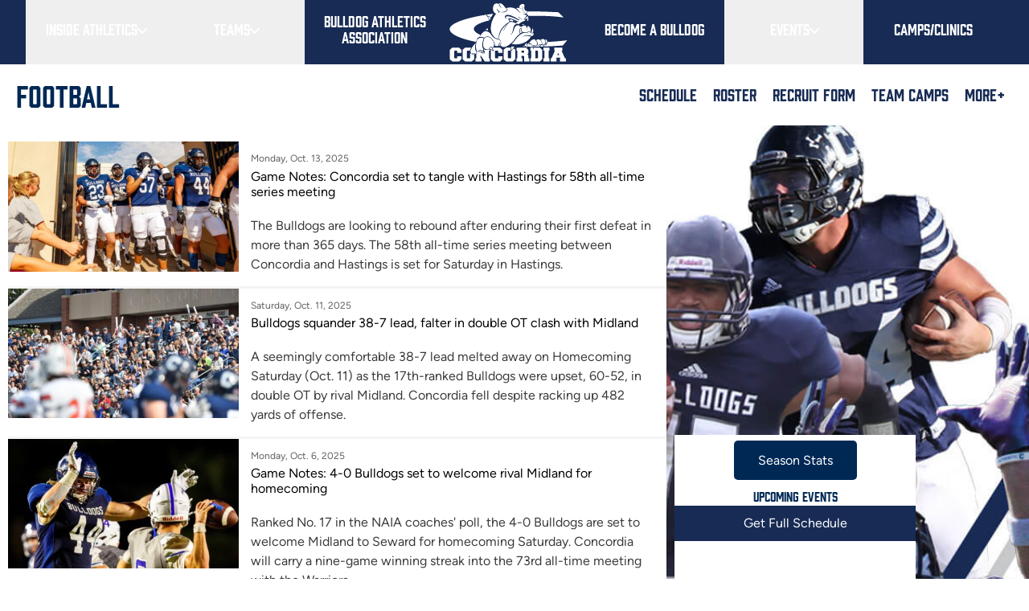

--- FILE ---
content_type: text/html; charset=UTF-8
request_url: https://www.cune.edu/athletics/teams/football?ccm_paging_p_b441=52&ccm_order_by_b441=cv.cvDatePublic&ccm_order_by_direction_b441=desc&ccm_paging_p_b275=5&ccm_order_by_b275=cv.cvDatePublic&ccm_order_by_direction_b275=desc&ccm_paging_p_b71028=3&ccm_order_by_b71028=cv.cvDatePublic&ccm_order_by_direction_b71028=desc
body_size: 43587
content:
<!DOCTYPE html>
<!--[if lt IE 7]><html class="no-js lt-ie9 lt-ie8 lt-ie7" lang="en"> <![endif]--><!--[if (IE 7)&!(IEMobile)]><html class="no-js lt-ie9 lt-ie8" lang="en"><![endif]--><!--[if (IE 8)&!(IEMobile)]><html class="no-js lt-ie9" lang="en"><![endif]--><!--[if gt IE 8]><!--><html class="no-js no-deferjs" lang="en" prefix="og: http://ogp.me/ns#" itemscope itemtype="http://schema.org/Article"><!--<![endif]--> <head data-lastmodifieddate="2025-09-07 12:53:26"><link rel="preload" as="font" href="/application/themes/icarus/build/fonts/figtree/Figtree.woff2" crossorigin="anonymous"><meta charset="utf-8"><meta name="viewport" content="width=device-width, initial-scale=1.0"><script id="defer-js">/* defer.js *//*@shinsenter/defer.js*/
!function(e,i,t,n,o,r){function c(e,t){r?n(e,t||32):o.push(e,t)}function f(e,t,n,o){return t&&i.getElementById(t)||(o=i.createElement(e||'SCRIPT'),t&&(o.id=t),n&&(o.onload=n),i.head.appendChild(o)),o||{}}r=/p/.test(i.readyState),e.addEventListener('on'+t in e?t:'load',function(){for(r=1;o[0];)c(o.shift(),o.shift())}),c._=f,e.defer=c,e.deferscript=function(e,t,n,o){c(function(){f('',t,o).src=e},n)}}(this,document,'pageshow',setTimeout,[]),function(s,n){var d='IntersectionObserver',a='src',l='lazied',h='data-',m=h+l,y='load',p='forEach',b='getAttribute',g='setAttribute',v=Function(),I=s.defer||v,c=I._||v;function A(e,t){return[].slice.call((t||n).querySelectorAll(e))}function e(u){return function(e,t,i,r,c,f){I(function(n,t){function o(n){!1!==(r||v).call(n,n)&&((f||['srcset',a,'style'])[p](function(e,t){(t=n[b](h+e))&&n[g](e,t)}),A('SOURCE',n)[p](o),y in n&&n[y]()),n.className+=' '+(i||l)}t=d in s?(n=new s[d](function(e){e[p](function(e,t){e.isIntersecting&&(t=e.target)&&(n.unobserve(t),o(t))})},c)).observe.bind(n):o,A(e||u+'['+h+a+']:not(['+m+'])')[p](function(e){e[b](m)||(e[g](m,u),t(e))})},t)}}function t(){I(function(t,n,o,i,r){t=A((o='[type=deferjs]')+':not('+(i='[async]')+')').concat(A(o+i)),function e(){if(0!=t){for(i in(o=t.shift()).parentNode.removeChild(o),o.removeAttribute('type'),n=c(o.nodeName),o)'string'==typeof(r=o[i])&&n[i]!=r&&(n[i]=r);n[a]&&!n.hasAttribute('async')?s.document.documentMode?n.onload=n.onerror=e():n.onload=n.onerror=e:I(e,.1)}}()},4)}t(),s.deferstyle=function(t,n,e,o){I(function(e){(e=c('LINK',n,o)).rel='stylesheet',e.href=t},e)},s.deferimg=e('IMG'),s.deferiframe=e('IFRAME'),I.all=t}(this,document);;!function(){'use strict';var v,n,y,I;function s(t){try{return t.defaultView&&t.defaultView.frameElement||null}catch(t){return null}}function u(t){this.time=t.time,this.target=t.target,this.rootBounds=a(t.rootBounds),this.boundingClientRect=a(t.boundingClientRect),this.intersectionRect=a(t.intersectionRect||r()),this.isIntersecting=!!t.intersectionRect;var e=this.boundingClientRect,n=e.width*e.height,o=this.intersectionRect,i=o.width*o.height;this.intersectionRatio=n?Number((i/n).toFixed(4)):this.isIntersecting?1:0}function t(t,e){var n,o,i,r=e||{};if('function'!=typeof t)throw new Error('callback must be a function');if(r.root&&1!=r.root.nodeType)throw new Error('root must be an Element');this._checkForIntersections=(n=this._checkForIntersections.bind(this),o=this.THROTTLE_TIMEOUT,i=null,function(){i=i||setTimeout(function(){n(),i=null},o)}),this._callback=t,this._observationTargets=[],this._queuedEntries=[],this._rootMarginValues=this._parseRootMargin(r.rootMargin),this.thresholds=this._initThresholds(r.threshold),this.root=r.root||null,this.rootMargin=this._rootMarginValues.map(function(t){return t.value+t.unit}).join(' '),this._monitoringDocuments=[],this._monitoringUnsubscribes=[]}function h(t,e,n,o){'function'==typeof t.addEventListener?t.addEventListener(e,n,o||!1):'function'==typeof t.attachEvent&&t.attachEvent('on'+e,n)}function c(t,e,n,o){'function'==typeof t.removeEventListener?t.removeEventListener(e,n,o||!1):'function'==typeof t.detatchEvent&&t.detatchEvent('on'+e,n)}function E(t){var e;try{e=t.getBoundingClientRect()}catch(t){}return e?(e.width&&e.height||(e={top:e.top,right:e.right,bottom:e.bottom,left:e.left,width:e.right-e.left,height:e.bottom-e.top}),e):r()}function r(){return{top:0,bottom:0,left:0,right:0,width:0,height:0}}function a(t){return!t||'x'in t?t:{top:t.top,y:t.top,bottom:t.bottom,left:t.left,x:t.left,right:t.right,width:t.width,height:t.height}}function T(t,e){var n=e.top-t.top,o=e.left-t.left;return{top:n,left:o,height:e.height,width:e.width,bottom:n+e.height,right:o+e.width}}function e(t,e){for(var n=e;n;){if(n==t)return!0;n=R(n)}return!1}function R(t){var e=t.parentNode;return 9==t.nodeType&&t!=v?s(t):e&&11==e.nodeType&&e.host?e.host:e&&e.assignedSlot?e.assignedSlot.parentNode:e}'object'==typeof window&&('IntersectionObserver'in window&&'IntersectionObserverEntry'in window&&'intersectionRatio'in window.IntersectionObserverEntry.prototype?'isIntersecting'in window.IntersectionObserverEntry.prototype||Object.defineProperty(window.IntersectionObserverEntry.prototype,'isIntersecting',{get:function(){return 0<this.intersectionRatio}}):(v=function(){for(var t=window.document,e=s(t);e;)e=s(t=e.ownerDocument);return t}(),n=[],I=y=null,t.prototype.THROTTLE_TIMEOUT=100,t.prototype.POLL_INTERVAL=null,t.prototype.USE_MUTATION_OBSERVER=!0,t._setupCrossOriginUpdater=function(){return y=y||function(t,e){I=t&&e?T(t,e):r(),n.forEach(function(t){t._checkForIntersections()})}},t._resetCrossOriginUpdater=function(){I=y=null},t.prototype.observe=function(e){if(!this._observationTargets.some(function(t){return t.element==e})){if(!e||1!=e.nodeType)throw new Error('target must be an Element');this._registerInstance(),this._observationTargets.push({element:e,entry:null}),this._monitorIntersections(e.ownerDocument),this._checkForIntersections()}},t.prototype.unobserve=function(e){this._observationTargets=this._observationTargets.filter(function(t){return t.element!=e}),this._unmonitorIntersections(e.ownerDocument),0==this._observationTargets.length&&this._unregisterInstance()},t.prototype.disconnect=function(){this._observationTargets=[],this._unmonitorAllIntersections(),this._unregisterInstance()},t.prototype.takeRecords=function(){var t=this._queuedEntries.slice();return this._queuedEntries=[],t},t.prototype._initThresholds=function(t){var e=t||[0];return Array.isArray(e)||(e=[e]),e.sort().filter(function(t,e,n){if('number'!=typeof t||isNaN(t)||t<0||1<t)throw new Error('threshold must be a number between 0 and 1 inclusively');return t!==n[e-1]})},t.prototype._parseRootMargin=function(t){var e=(t||'0px').split(/\s+/).map(function(t){var e=/^(-?\d*\.?\d+)(px|%)$/.exec(t);if(!e)throw new Error('rootMargin must be specified in pixels or percent');return{value:parseFloat(e[1]),unit:e[2]}});return e[1]=e[1]||e[0],e[2]=e[2]||e[0],e[3]=e[3]||e[1],e},t.prototype._monitorIntersections=function(e){var n,o,i,t,r=e.defaultView;r&&-1==this._monitoringDocuments.indexOf(e)&&(n=this._checkForIntersections,i=o=null,this.POLL_INTERVAL?o=r.setInterval(n,this.POLL_INTERVAL):(h(r,'resize',n,!0),h(e,'scroll',n,!0),this.USE_MUTATION_OBSERVER&&'MutationObserver'in r&&(i=new r.MutationObserver(n)).observe(e,{attributes:!0,childList:!0,characterData:!0,subtree:!0})),this._monitoringDocuments.push(e),this._monitoringUnsubscribes.push(function(){var t=e.defaultView;t&&(o&&t.clearInterval(o),c(t,'resize',n,!0)),c(e,'scroll',n,!0),i&&i.disconnect()}),e==(this.root&&this.root.ownerDocument||v)||(t=s(e))&&this._monitorIntersections(t.ownerDocument))},t.prototype._unmonitorIntersections=function(o){var i,t,e,n=this._monitoringDocuments.indexOf(o);-1!=n&&(i=this.root&&this.root.ownerDocument||v,this._observationTargets.some(function(t){if((e=t.element.ownerDocument)==o)return!0;for(;e&&e!=i;){var e,n=s(e);if((e=n&&n.ownerDocument)==o)return!0}return!1})||(t=this._monitoringUnsubscribes[n],this._monitoringDocuments.splice(n,1),this._monitoringUnsubscribes.splice(n,1),t(),o==i||(e=s(o))&&this._unmonitorIntersections(e.ownerDocument)))},t.prototype._unmonitorAllIntersections=function(){var t=this._monitoringUnsubscribes.slice(0);this._monitoringDocuments.length=0;for(var e=this._monitoringUnsubscribes.length=0;e<t.length;e++)t[e]()},t.prototype._checkForIntersections=function(){var h,c;!this.root&&y&&!I||(h=this._rootIsInDom(),c=h?this._getRootRect():r(),this._observationTargets.forEach(function(t){var e=t.element,n=E(e),o=this._rootContainsTarget(e),i=t.entry,r=h&&o&&this._computeTargetAndRootIntersection(e,n,c),s=t.entry=new u({time:window.performance&&performance.now&&performance.now(),target:e,boundingClientRect:n,rootBounds:y&&!this.root?null:c,intersectionRect:r});i?h&&o?this._hasCrossedThreshold(i,s)&&this._queuedEntries.push(s):i&&i.isIntersecting&&this._queuedEntries.push(s):this._queuedEntries.push(s)},this),this._queuedEntries.length&&this._callback(this.takeRecords(),this))},t.prototype._computeTargetAndRootIntersection=function(t,e,n){if('none'!=window.getComputedStyle(t).display){for(var o,i,r,s,h,c,u,a,l=e,p=R(t),f=!1;!f&&p;){var d,g,m,_,b=null,w=1==p.nodeType?window.getComputedStyle(p):{};if('none'==w.display)return null;if(p==this.root||9==p.nodeType?(f=!0,p==this.root||p==v?y&&!this.root?!I||0==I.width&&0==I.height?l=b=p=null:b=I:b=n:(g=(d=R(p))&&E(d),m=d&&this._computeTargetAndRootIntersection(d,g,n),g&&m?(p=d,b=T(g,m)):l=p=null)):p!=(_=p.ownerDocument).body&&p!=_.documentElement&&'visible'!=w.overflow&&(b=E(p)),b&&(o=b,i=l,a=u=c=h=s=r=void 0,r=Math.max(o.top,i.top),s=Math.min(o.bottom,i.bottom),h=Math.max(o.left,i.left),c=Math.min(o.right,i.right),a=s-r,l=0<=(u=c-h)&&0<=a?{top:r,bottom:s,left:h,right:c,width:u,height:a}:null),!l)break;p=p&&R(p)}return l}},t.prototype._getRootRect=function(){var t,e,n;return n=this.root?E(this.root):(t=v.documentElement,e=v.body,{top:0,left:0,right:t.clientWidth||e.clientWidth,width:t.clientWidth||e.clientWidth,bottom:t.clientHeight||e.clientHeight,height:t.clientHeight||e.clientHeight}),this._expandRectByRootMargin(n)},t.prototype._expandRectByRootMargin=function(n){var t=this._rootMarginValues.map(function(t,e){return'px'==t.unit?t.value:t.value*(e%2?n.width:n.height)/100}),e={top:n.top-t[0],right:n.right+t[1],bottom:n.bottom+t[2],left:n.left-t[3]};return e.width=e.right-e.left,e.height=e.bottom-e.top,e},t.prototype._hasCrossedThreshold=function(t,e){var n=t&&t.isIntersecting?t.intersectionRatio||0:-1,o=e.isIntersecting?e.intersectionRatio||0:-1;if(n!==o)for(var i=0;i<this.thresholds.length;i++){var r=this.thresholds[i];if(r==n||r==o||r<n!=r<o)return!0}},t.prototype._rootIsInDom=function(){return!this.root||e(v,this.root)},t.prototype._rootContainsTarget=function(t){return e(this.root||v,t)&&(!this.root||this.root.ownerDocument==t.ownerDocument)},t.prototype._registerInstance=function(){n.indexOf(this)<0&&n.push(this)},t.prototype._unregisterInstance=function(){var t=n.indexOf(this);-1!=t&&n.splice(t,1)},window.IntersectionObserver=t,window.IntersectionObserverEntry=u))}();</script><style id="defer-css">.no-deferjs .has-noscript{display:none!important}audio,embed,frame,iframe,img,picture,source,video{min-width:1px;min-height:1px;visibility:inherit}</style><script id="defer-script">if(!'defer'in window){window.defer=setTimeout;defer(function(){console.info('You should manually add the defer.js.\n\nLike this:\n<script data-ignore id="defer-js" src="https://cdn.jsdelivr.net/npm/@shinsenter/defer.js@latest/dist/defer_plus.min.js"><\/script>\n<script data-ignore id="polyfill-js" src="https://polyfill.io/v3/polyfill.min.js?features=IntersectionObserver"><\/script>')})};!function(c,p,e){var t,n='Instant Page Speed Magic for Concrete5',o='defer-',r='deferjs',i='src',a='srcset',s='style',l='data-',u='load',d='jQuery',m=Function(),h='data-',y='getAttribute',f='setAttribute',b='forEach',g=!1,m=Function(),v='object'==typeof c.chrome&&-1==c.navigator.userAgent.indexOf('Trident/'),j='IntersectionObserver',M='MutationObserver',N=':not(['+h+'lazied]):not(['+h+'ignore])',w=':not(['+h+'ignore])',A='['+h+'src]'+N,T='['+h+'src]'+w,k='addEventListener',z='load',I=['img'+A,'picture'+N,'[data-style]'+N].join(','),L=['img'+T,'picture'+w,'[data-style]'+w].join(','),O=['iframe'+A,'frame'+A,'audio'+N,'video'+N].join(','),C=['[gmaps]'+N].join(','),P={c:o+'lazied',l:o+'loading',d:o+'loaded',h:p.getElementsByTagName('html').item(0),t:10},S=(e.log||m).bind(e),x=c.defer||m,E=c.deferimg||m,q=c.deferiframe||m;function _(){v&&S('%c Instant Page Speed Magic for Concrete5 ','font-size:14px;color:#fff;padding:2px;border-radius:4px;background:#2a313c'),S(['Optimized by '+n,'(c) 2019 Nour Akalay <nour@kalmoya.com>','Market Page: https://www.concrete5.org/marketplace/addons/instant-page-speed-magic','Built with:  https://github.com/shinsenter/defer.js'].join('\n'))}function B(e,t){return[].slice.call((t||p).querySelectorAll(e))}function D(e,t){return e.split(' ').filter(function(e){return''!=e&&e!=t})}function F(e,t){var n=D(e.className,t);n.push(t),e.className=n.join(' ')}function H(e,t){e.className=D(e.className,t).join(' ')}function Q(e){var t,n,o=e[y](h+'src');function r(){t&&(clearTimeout(t),t=null),H(e,P.l),F(e,P.d),e.hasAttribute('has-ipsm-bg-color')&&(e.style.removeProperty('background-color'),e.removeAttribute('has-ipsm-bg-color'))}F(e,P.l),null!==(n=/(?:youtube(?:-nocookie)?\.com\/(?:[^/\n\s]+\/\S+\/|(?:v|e(?:mbed)?)\/|\S*?[?&]v=)|youtu\.be\/)([a-zA-Z0-9_-]{11})/.exec(o))&&(e.style.background='transparent url(https://img.youtube.com/vi/'+n[1]+'/hqdefault.jpg) 50% 50% / cover no-repeat'),e.hasAttribute(h+'ignore')||o&&e.src==o||!o&&e[y](h+'style')?r():(e[k](z,r),t=setTimeout(r,3e3))}function R(o,e,r,i,a){x(function(n,t){t=j in c?(n=new c[j](function(e){e[b](function(e,t){e.isIntersecting&&(t=e.target)&&(n.unobserve(t),W(t,r,i))})},a)).observe.bind(n):W,B(o+'['+h+'latitude]['+h+'longitude]'+N)[b](function(e){e[y](h+'lazied')||(e[f](h+'lazied',o),t(e))})},e)}function V(e,t,n,o){e instanceof HTMLElement&&(e.matches(t)?$(e,n,o):e.querySelectorAll(t)[b](function(e){$(e,n,o)}))}function W(e,d,f,g){if(!1===(e=e||!1))return!1;function t(t){if(!1!==(f||m).call(t,t))try{var e=t[y](h+'latitude'),n=t[y](h+'longitude'),o=t[y](h+'zoom'),r=t[y](h+'scrollwheel'),i=t[y](h+'draggable'),a=new google.maps.LatLng(e,n),c={zoom:parseInt(o),center:a,mapTypeId:google.maps.MapTypeId.ROADMAP,streetViewControl:!1,scrollwheel:r,draggable:i,mapTypeControl:!1},s=new google.maps.Map(t,c);new google.maps.Marker({position:a,map:s}),z in t&&t[z](),(g||m).call(t,t)}catch(e){var l=p.createElement('p'),u=p.createTextNode(e.message);l.appendChild(u),t.replaceWith(l)}t.className+=' '+(d||P.c)}Z(e='string'==typeof e?B(e):e)?e[b](t):t(e)}function Z(e){var t=Object.prototype.toString.call(e);return'object'==typeof e&&/^\[object (HTMLCollection|NodeList|Object|Array)\]$/.test(t)&&e.hasOwnProperty('length')&&(0===e.length||'object'==typeof e[0]&&0<e[0].nodeType)}function $(e,t,o,r){if(!1===(e=e||!1))return!1;function n(n){(o||m).call(n,n)!==g&&([a,i,s][b](function(e,t){(t=n[y](l+e))&&(n[e]=t)}),u in n?n[u]():n.className+=' '+P.d,(r||m).call(n,n)),n.className+=' '+(t||P.c)}Z(e='string'==typeof e?B(e):e)?e[b](n):n(e)}function G(){var n,e,o,r,i;n=L,e=P.t,o=P.c,r=Q,i={childList:!0,subtree:!0},x(function(e,t){M in c?new c[M](function(e){e[b](function(e){'childList'==e.type&&0<e.addedNodes.length&&e.addedNodes[b](function(e){V(e,n,o,r)})})}).observe(P.h,i):P.h.addEventListener('DOMNodeInserted',function(e){e.stopImmediatePropagation(),V(e.target,n,o,r)},!0)},e)}function J(){E(I,P.t,P.c,Q,{rootMargin:'150%'}),q(O,P.t,P.c,Q,{rootMargin:'200%'}),G()}P.copyright=_,P.debounce=function(n,o,r,i){return function(){var e=this,t=arguments;r||clearTimeout(i),r&&i||(i=setTimeout(function(){i=null,n.apply(e,t)},o))}},P.defermedia=J,P.displaymedia=$,P.addClass=F,P.removeClass=H,P.defercoregmaps=function(){R(C,P.t,P.c,Q,{rootMargin:'150%'})},P.displaycoregmaps=W,H(P.h,'no-'+r),F(P.h,r),c.page_speed_helper=P,c[k](z,function(){!t&&d in c&&'fn'in c[d]&&(t=c[d].fn.ready,c[d].fn.ready=function(e){return x(function(){t(e)}),this})}),J(),_()}(this,document,console);</script><meta name="HandheldFriendly" content="True"><meta name="MobileOptimized" content="320"><link href="/application/themes/icarus/build/css/fonts.css" rel="stylesheet"><link rel="stylesheet" href="/application/themes/icarus/build/css/bulldog-all.css"><title>Football :: Concordia University, Nebraska</title><meta http-equiv="content-type" content="text/html; charset=UTF-8"><meta name="generator" content="concrete5"><meta name="msapplication-TileImage" content="https://www.cune.edu/application/files/5015/7142/5078/apple-touch-icon-144x144-precomposed.png"><meta name="theme-color" content="rgb(23, 43, 84)"><link rel="shortcut icon" href="https://www.cune.edu/application/files/7215/7142/5019/favicon.ico" type="image/x-icon"><link rel="icon" href="https://www.cune.edu/application/files/7215/7142/5019/favicon.ico" type="image/x-icon"><link rel="apple-touch-icon" href="https://www.cune.edu/application/files/5115/7142/5055/apple-touch-icon.png"><link rel="canonical" href="https://www.cune.edu/athletics/teams/football?ccm_paging_p_b441=52&amp;ccm_order_by_b441=cv.cvDatePublic&amp;ccm_order_by_direction_b441=desc&amp;ccm_paging_p_b275=5&amp;ccm_order_by_b275=cv.cvDatePublic&amp;ccm_order_by_direction_b275=desc&amp;ccm_paging_p_b71028=3&amp;ccm_order_by_b71028=cv.cvDatePublic&amp;ccm_order_by_direction_b71028=desc"><script>
    var CCM_DISPATCHER_FILENAME = "/index.php";
    var CCM_CID = 194;
    var CCM_EDIT_MODE = false;
    var CCM_ARRANGE_MODE = false;
    var CCM_IMAGE_PATH = "/updates/concrete-cms-8.5.14/concrete/images";
    var CCM_TOOLS_PATH = "/index.php/tools/required";
    var CCM_APPLICATION_URL = "https://www.cune.edu";
    var CCM_REL = "";
    var CCM_ACTIVE_LOCALE = "en_US";
</script><meta property="og:title" content="Football"><meta property="og:description" content><meta property="og:type" content="website"><meta property="og:url" content="https://www.cune.edu/athletics/teams/football"><meta property="og:image" content="https://www.cune.edu/application/files/9215/6711/5673/og-cross.png"><meta property="og:image:width" content="1200"><meta property="og:image:height" content="630"><meta property="og:site_name" content="Concordia University, Nebraska"><meta name="twitter:card" content="summary_large_image"><meta name="twitter:site" content="@cune"><meta name="twitter:title" content="Football"><meta name="twitter:description" content><meta name="twitter:image" content="https://www.cune.edu/application/files/9215/6711/5673/og-cross.png"><meta property="og:locale" content="en_US"><meta property="og:updated_time" content="2025-09-07T12:53:27-05:00"><link href="/updates/concrete-cms-8.5.14/concrete/css/frontend/pagination.css?ccm_nocache=158255b2014b5f34d2a7fc04e6a728c56b123a14" rel="stylesheet"><link href="/updates/concrete-cms-8.5.14/concrete/blocks/page_list/view.css?ccm_nocache=158255b2014b5f34d2a7fc04e6a728c56b123a14" rel="stylesheet"><meta property="og:title" content="Football"><meta property="og:site_name" content="Concordia Bulldogs"><meta property="og:description" content><meta property="og:type" content="website"><meta property="fb:admins" content="17218652"><meta itemprop="name" content="Football"><meta itemprop="description" content><meta name="twitter:site" content="@cunebulldogs"><meta property="twitter:title" content="Football"><meta property="twitter:description" content><script>var CUNE_THEME_PATH='/application/themes/icarus';</script><!--[if IE]>
    <meta http-equiv="cleartype" content="on">
    <meta http-equiv="X-UA-Compatible" content="IE=edge,chrome=1">
    <![endif]--><!--[if lt IE 9]>
        <script src="//html5shim.googlecode.com/svn/trunk/html5.js"></script>
    <![endif]--><meta name="msapplication-square70x70logo" content="/application/themes/icarus/bulldog/images/favicons/windows-tile-70x70.png"><meta name="msapplication-square150x150logo" content="/application/themes/icarus/bulldog/images/favicons/windows-tile-150x150.png"><meta name="msapplication-square310x310logo" content="/application/themes/icarus/bulldog/images/favicons/windows-tile-310x310.png"><meta name="msapplication-TileImage" content="/application/themes/icarus/bulldog/images/favicons/windows-tile-144x144.png"><meta name="msapplication-TileColor" content="#002855"><link rel="apple-touch-icon-precomposed" sizes="152x152" href="/application/themes/icarus/bulldog/images/favicons/apple-touch-icon-152x152-precomposed.png"><link rel="apple-touch-icon-precomposed" sizes="120x120" href="/application/themes/icarus/bulldog/images/favicons/apple-touch-icon-120x120-precomposed.png"><link rel="apple-touch-icon-precomposed" sizes="76x76" href="/application/themes/icarus/bulldog/images/favicons/apple-touch-icon-76x76-precomposed.png"><link rel="apple-touch-icon-precomposed" sizes="60x60" href="/application/themes/icarus/bulldog/images/favicons/apple-touch-icon-60x60-precomposed.png"><link rel="apple-touch-icon-precomposed" sizes="144x144" href="/application/themes/icarus/bulldog/images/favicons/apple-touch-icon-144x144-precomposed.png"><link rel="apple-touch-icon-precomposed" sizes="114x114" href="/application/themes/icarus/bulldog/images/favicons/apple-touch-icon-114x114-precomposed.png"><link rel="apple-touch-icon-precomposed" sizes="72x72" href="/application/themes/icarus/bulldog/images/favicons/apple-touch-icon-72x72-precomposed.png"><link rel="apple-touch-icon" sizes="57x57" href="/application/themes/icarus/bulldog/images/favicons/apple-touch-icon.png"><link rel="shortcut icon" href="/application/themes/icarus/bulldog/images/favicons/favicon.ico"><link rel="icon" type="image/png" sizes="64x64" href="/application/themes/icarus/bulldog/images/favicons/favicon.png"><!-- ipsmexp:1769011179 --></head> <body class="clearfix pg-bulldog_page not-shown"><a href="#main" class="skip-link">Skip to main content</a> <script>(function(w,d,s,l,i){w[l]=w[l]||[];w[l].push({'gtm.start':new Date().getTime(),event:'gtm.js'});var f=d.getElementsByTagName(s)[0],j=d.createElement(s),dl=l!='dataLayer'?'&l='+l:'';j.async=true;j.src='https://www.googletagmanager.com/gtm.js?id='+i+dl;f.parentNode.insertBefore(j,f);})(window,document,'script','dataLayer','GTM-WZCWB7');</script> <div class="wrapper ccm-page ccm-page-id-194 page-type-bulldog-page page-template-bulldog-team-page"><header class="bg-blue-brand" id="mainHeader"><div class="flex items-center justify-between md:hidden"><a class="bulldog-nav-list__logo md:hidden w-36 px-4 py-2" href="/athletics"><svg id="Layer_1" xmlns="http://www.w3.org/2000/svg" viewbox="0 0 272.8 137.2"><style>.st0{fill:#0f2d52}.st1{fill:#fff}.st2{fill:none;stroke-miterlimit:10}.st2,.st3,.st4{stroke:#0f2d52}.st3{stroke-miterlimit:10;fill:#fff}.st4{fill:none}</style><path class="st0" d="M1217.9-67.8s17.8 22.8 25.8 25.8c8.8-3 54.5-11 54.5-11s28 4 45.8 4.2 69.2-16.3 69.2-16.3l-36.8-81.5-30.2-17.8s-60-19.8-74.2-4.8-54.1 101.4-54.1 101.4zM464.8-34.4v-3.8l-1-1h-4.7l-1 1v14.4l1 .9h4.7l1-.9v-3.5h8.9v6.4l-5.2 4.7h-14.3l-5.2-4.7V-41l5.2-4.7h14.3l5.2 4.7v6.6h-8.9zm16.6-11.3h14.3l5.2 4.7v20.1l-5.2 4.7h-14.3l-5.2-4.7V-41l5.2-4.7zm9.6 6.6h-4.7l-1 1v14.4l1 .9h4.7l1-.9v-14.4l-1-1zm23.3 9.7v6.6h1.9v6.7h-12.8v-6.7h1.9V-39h-1.9v-6.6H514l8.9 13.5V-39H521v-6.6h12.8v6.6h-1.9v16.2h1.9v6.7H523l-8.7-13.3zm37.5-5v-3.8l-1-1H546l-1.1 1v14.4l1.1.9h4.7l1-.9v-3.5h8.9v6.4l-5.2 4.7h-14.3l-5.2-4.7V-41l5.2-4.7h14.3l5.2 4.7v6.6h-8.8zm16.6-11.3h14.3l5.2 4.7v20.1l-5.2 4.7h-14.3l-5.2-4.7V-41l5.2-4.7zm9.5 6.6h-4.7l-1 1v14.4l1 .9h4.7l1-.9v-14.4l-1-1zm25.3 16.2v6.7h-12.8v-6.7h1.9v-16.2h-1.9v-6.6h20.1l5.2 4.7v7.5l-2.1 1.9 2.1 2v6.7h1.9v6.7h-10.9v-11l-1-1h-4.4v5.3h1.9zm2.5-11.9l1-1v-2.4l-1-1h-4.4v4.3h4.4zm34.2-10.9l5.2 4.7v20.1l-5.2 4.7h-20.1v-6.7h1.9v-16.2h-1.9v-6.6h20.1zm-4.7 22.8l1.1-.9v-14.4l-1.1-1h-4.4V-23h4.4zm12.4 6.7v-6.7h1.9v-16.2h-1.9v-6.6h12.8v6.6h-1.9v16.2h1.9v6.7h-12.8zm40.1-22.9H686l7.1 16.2h1.9v6.7h-12.5v-6.7h1.1l-.5-1.3h-8.6l-.5 1.3h1.1v6.7h-12.4v-6.7h1.9l7.1-16.2h-1.4v-6.6h17.2v6.6zm-6.7 9.2l-2.1-4.7-2.1 4.7h4.2zm9.3-200.3c-18.8-2.6-37.6-3.5-60-3.5-73.1 0-130.4 13.4-130.4 27.8 0 14.5 52.7 28.7 128.4 28.7 24.5 0 49.1-1.8 69.9-4.4l-9.4 11.2c-19.8 1.4-40.2 2.6-61.6 2.6-101.2 0-178.5-17.6-178.5-37.7 0-18.3 80.4-37.7 170.6-37.7 20.4 0 40.2.7 60 1.8l11 11.2zm-225.5 346V112l-1-1h-4.7l-1 1v14.4l1 .9h4.7l1-.9v-3.5h8.9v6.4l-5.2 4.7h-14.3l-5.2-4.7v-20.1l5.2-4.7h14.3l5.2 4.7v6.6h-8.9zm16.6-11.3h14.3l5.2 4.7v20.1l-5.2 4.7h-14.3l-5.2-4.7v-20.1l5.2-4.7zm9.6 6.6h-4.7l-1 1v14.4l1 .9h4.7l1-.9v-14.4l-1-1zm23.3 9.7v6.6h1.9v6.7h-12.8v-6.7h1.9v-16.2h-1.9v-6.6H514l8.9 13.5v-6.9H521v-6.6h12.8v6.6h-1.9v16.2h1.9v6.7H523l-8.7-13.3zm37.5-5V112l-1-1H546l-1.1 1v14.4l1.1.9h4.7l1-.9v-3.5h8.9v6.4l-5.2 4.7h-14.3l-5.2-4.7v-20.1l5.2-4.7h14.3l5.2 4.7v6.6h-8.8zm16.6-11.3h14.3l5.2 4.7v20.1l-5.2 4.7h-14.3l-5.2-4.7v-20.1l5.2-4.7zm9.5 6.6h-4.7l-1 1v14.4l1 .9h4.7l1-.9v-14.4l-1-1zm25.3 16.3v6.7h-12.8v-6.7h1.9v-16.2h-1.9v-6.6h20.1l5.2 4.7v7.5l-2.1 1.9 2.1 2v6.7h1.9v6.7h-10.9v-11l-1-1h-4.4v5.3h1.9zm2.5-12l1-1V112l-1-1h-4.4v4.3h4.4zm34.2-10.9l5.2 4.7v20.1l-5.2 4.7h-20.1v-6.7h1.9v-16.2h-1.9v-6.6h20.1zm-4.7 22.9l1.1-.9v-14.4l-1.1-1h-4.4v16.2h4.4zm12.4 6.6v-6.7h1.9v-16.2h-1.9v-6.6h12.8v6.6h-1.9v16.2h1.9v6.7h-12.8zm40.1-22.9H686l7.1 16.2h1.9v6.7h-12.5v-6.7h1.1l-.5-1.3h-8.6l-.5 1.3h1.1v6.7h-12.4v-6.7h1.9l7.1-16.2h-1.4v-6.6h17.2v6.6zm-6.7 9.3l-2.1-4.7-2.1 4.7h4.2zm9.3-80.3c-18.8-2.6-37.6-3.5-60-3.5-73.1 0-130.4 13.4-130.4 27.8 0 14.5 52.7 28.7 128.4 28.7 24.5 0 49.1-1.8 69.9-4.4l-9.4 11.2c-19.8 1.4-40.2 2.6-61.6 2.6-101.2 0-178.5-17.6-178.5-37.7 0-18.3 80.4-37.7 170.6-37.7 20.4 0 40.2.7 60 1.8l11 11.2z"></path><path class="st1" d="M622.3 80.3l-.5 4s-5 5.3-5 5.7c0 .4-2.8 4.3-2.8 4.3-3.1 2-12.2 3.1-12.2 3.1l-5.9 3.8s-15.5-.9-17.7-.8c-2.2.1-7.7 2-7.7 2l-5 1.3-3.8.8-5.4-2.5-3.5-3.6-2.4-5.9-3-1.1-.8-.2L532.7 70l3.9-22.6 6.8-13.9-.1-.2-1.9-3.7s-1.8-8.3-1.8-7.9c0 2.8.9 7.4.2-3.7l2.8-6.4 5-1.8 3.2.7h.6s4.1-1.5 7.8.7c2.1 2 2.6 1.5 4.1 3.8 0 0 3.5 4.8 4.2 4.8.8 0 14.1-2.2 14.1-2.2l6.9 3.1 3.3-1.3 3.6.2.7-3.3 2.1-2.7 2.5-1.9 2-.3 2 .4 1.9.7.8 1.7.2 1.6v3.8l-.1 3 1.4 2.1s3.5 2.7 4.7 2c-.1 1.6-1.2 3.6-1.2 3.6s-.9 1.1-2 2.3l5.8 7.1-.3 2.5s-1.2.1.1.2c-.1.6.1.9.1.9l-.2 1.8-.6 2.7-1 1.2 2 6.6.5 3.3s4.7 4.2 4 8.4c-.6 4.2-.6 4.5-.6 4.5l1.1 1.3 3 .5 1.5-.5 1.2 1.6.3 2.1-1.7 2.4-3.3 1.1z"></path><path class="st0" d="M574.8 43.5s-1.1-.4-2.3 1.5c0 0-2.1-7.9 16.1 1.4 0 0 4.3 2.2 6 1.5 0 0-.8 1.4-3.3 1.4 0 .4-.9 1.7-1.7 1.7 0 0-1.6.7 1.7 1.4 0 0-1.5.1-9.9-2.8 0 0-3.6-2.1-4.6.1.2 0-3.6-.7-2-6.2z"></path><path class="st1" d="M577.3 48.1s-2.9-2 .7-4.4c5.4 2 6.5 2.9 6.5 2.9s-2.6.3-1.5 2.8c-1.9-1.3-4.4-2.3-5.7-1.3zm10 .5c0 .5-.5 1-1.1 1-.6 0-1.1-.4-1.1-1 0-.5.5.2 1.1.2.6 0 1.1-.7 1.1-.2z"></path><path class="st0" d="M569.1 42.2s-1.6.7-2.8-1.5c0 0-3.2-8.8 11.1-5.4 0 0 4.3 1.3 14.2 6.8 1.4.7 5.6 4.1 5.8.7 0 0 .5 5.8-7.5.8-3.4-1.7-14.9-7.2-20.2-5.9 0 .1-3.2 1.5-.6 4.5zm36.2 1.7s2.2.2 3.9-3.7c0 0 2.5-7.1 6-4.3 2.1 2.9 1.3 3.7-.4 2.4 0 0-2.4-2.5-4.4 2.6-.3.3-2.2 3.9-5.1 3z"></path><path class="st0" d="M596.7 37.7s-4.6 2.2 1.1 4.2c0 0 5.6.8.3 4 0 0 5.9-2.5 1.8-4 .4.1-5.8-.8-3.2-4.2z"></path><path class="st1" d="M621.1 71.3l1.6-3.6.9-4.1v-1.4l2.1 2.7.5 3.2-.5 4.2s-.5 1.1-.7 1.1c-.1 0-2.4.1-2.4.1l-1.9-1.1.4-1.1z"></path><path class="st1" d="M599 75L604.1 72.2 601.4 68.9 600.3 62.4 598.2 65.3 596.9 67.2 596.9 70.2z"></path><path class="st0" d="M579.1 96.5s28.2 6.9 41.9-15.3c0-.2 1.1-1.2 2.3-1.2 3.9 10-20.5 33.2-52.8 22.6l8.6-6.1zm15.5-41.8s10.7-9.9 19.4-7.4c0 0 7.1 2.5 3.1 10.6 0 0-3.8-.1-3.8 4.1 0 0 .2 2.3-.4 4 0 0 .2-14.7-11.6-6.1-.3 0-3.6 1-6.7-5.2z"></path><path class="st1" d="M602.4 55.1l1.2 1.4s2.3-2.3 4.9-1c-1.5-.7-2.7-1.8-6.1-.4z"></path><path class="st0" d="M596.5 56.9s-7.7-2.1-10.5 6.8c-.2.9-3.2 13-10.3 15.1 0 0 6.2-1.9 7.9-14.9 0 0 1.7-13.2 11.4-9.3 9.7 3.8 1.5 2.3 1.5 2.3zm-19.3-8.3s-11 6.6-14.9 22.4c0 0 9.9-25 19.2-21.3 0-.5-2.1-2.3-4.3-1.1z"></path><path class="st0" d="M577.2 48.6S547.3 61 552.8 93.7c.6-2-3.9-26.7 23.9-43.8-.3-1.4.5-1.3.5-1.3zm37.4 9.4s8.2 2.4 5.7 13.5c0 0 3.9-8.3-3.5-14.2l-2.2.7z"></path><path class="st0" d="M553 92.6s4 26 31.6-2.9c1.7-1.8 16.7-29 33.2-13.8 0 0-13-13.5-31.9 14.8 0 0-25.7 31.7-37 1.7 4.5.3 4.1.2 4.1.2z"></path><path class="st0" d="M611.7 72s5.1-3.3 8.7-.7c.7.6 2 2.9 5.4 1.2 1.1 1.1 5.2 5.7-4.8 8.8 0 0-8.2-4.5-17.7.2 0 0 6.9-6.5 17.8-2.2 1.8 1.1 3.7-.4 4.1-.6 2.2-1.7 1.8-3.5.6-5.1 0 0-2.9 1.6-6.1-1.4 0 0-2.2-2.1-7 .5-1.6-.3-1-.7-1-.7zm-13.5 3s-5.1-8.6 2.7-13.6c0 0-1 8.1 3.7 10.5l-1.7.6s-3.5-1.9-2.9-9c0 0-4.7 3.3-.9 10.8l-.9.7z"></path><path class="st0" d="M625.8 73.3s4.1-7.2-2.9-12.1c0 0 .9 8.1-3.3 10.4l1.5.6s3.1-1.9 2.6-9c0 0 4.6 2.6 1.1 10.1h1zm-60.2-55.8s13.9-2.9 21.6 1.3c.7-.3 7.2-2.4 15.9 4 0 0-8.1-5.4-13.9-2.5 1 .5 2.7.6 4.7 4.1.6.9 2.3 4.1 6.4 6.2 0 0-4.5-.9-7.5-5.5 0 0-9-10.2-24.6-4.9-2.4-2.3-2.6-2.7-2.6-2.7z"></path><path class="st0" d="M595.4 19s-.5-7.5 6.5-8.1c.7.1 7.1-1.5 6.6 7.2 0 0-2.6 7.1 5.5 7.9.5.5 0 4.1-3 6.2-.6.3-.1-.3-.3-.2 0 0 2.7-2.1 2.4-5.1-.9 0-6.6-.1-6.2-8.6.3-1.4 2.6-7.8-5-6.6 0 0-6.4 2.3-5.6 7.6l-.9-.3z"></path><path class="st0" d="M601.8 16.7s3.4.5 2.1 4.6c0 .8-1.7 5 6.8 10.6 0 0-8.4-3.8-7.6-10.6 0 0 1.4-3.3-1.3-4.6z"></path><path class="st0" d="M613.4 35.5s-9.2-1.6-11.3-6.7c0 0 3.4 5.7 8.6 3.1 1.4.1 8.2 7.3 2.7 3.6zm-71.5-3.2s4 1.7 6.1.4c0 0-7.2-2.9-7.5-10.1 0 0-.9-11.9 7-12.6.8 0 4.2-.4 6 2.7.5.9 1.8 7.9 8 6.6 0 0-4.7.2-5.6-3.9 0 0-.5-3.5-3.8-5.3 1.2 0 4.8-2.3 10.4 3.4 0 0 6.3 9 8.1 9-.8 1.6-.9 5.1-12 5.8 0 0-6.3.3-9.1-7.6-.2 1.2 0 3.5 0 3.5s4.7 3.7 2.7 6.4c0 0 1.6-.6 1.9-3.2 1 .9 14.8 5 17.8-5-.9-.5-4.8-2.4-7.2-6.9 0 0-2.9-7.6-13.8-5.8-.9-.1-8.9-4.3-11.4 8.3-.1.1-.8 7.4 2.4 14.3z"></path><path class="st0" d="M546.6 33s-27.8 35.5 6.3 59.2c2.2 10.5-.2 7.2-.2 7.2s-42.8-22.1-11.1-68c4.3 1.2 5 1.6 5 1.6zM595 54.6s-1.4-1.4-6-3.5l-1 .6s6.3 2.1 7 2.9z"></path><path class="st1" d="M533.8 47.1s-3.4-8.1-7.3-12.1c0 0 5.7 4.9 10.5 4.4 0 0 1.1 5.8-3.2 7.7z"></path><path class="st2" d="M533.8 47s-3.4-8.1-7.3-12.1c0 0 5.7 4.9 10.5 4.4 0 0 1.1 5.8-3.2 7.7z"></path><path class="st1" d="M534.4 69s-8.6-2.4-14.3-1.8c0 0 7.5-1.5 10.2-5.6 0 0 5.3 2.7 4.1 7.4z"></path><path class="st2" d="M534.3 69s-8.6-2.4-14.3-1.8c0 0 7.5-1.5 10.2-5.6 0 0 5.3 2.7 4.1 7.4z"></path><path class="st3" d="M586.8 103.3s-6.9 5.8-9.7 10.8c0 0 3.1-7.1 1.2-11.6 0 0 5.4-2.8 8.5.8z"></path><path class="st4" d="M586.8 103.4s-6.9 5.8-9.7 10.8c0 0 3.1-7.1 1.2-11.6 0 0 5.3-2.8 8.5.8z"></path><path class="st3" d="M612.6 94.5s.4 8.7 2.6 13.7c0 0-3.6-6.5-8.2-7.7 0 0 1-5.7 5.6-6z"></path><path class="st4" d="M612.6 94.6s.4 8.7 2.6 13.7c0 0-3.6-6.5-8.2-7.7.1 0 1-5.8 5.6-6z"></path><path class="st0" d="M605.4 43.9s.4-1.7-.5-3c.5.5 1.3 2.9 1.2 3h-.7z"></path><path class="st1" d="M611.5 42.8L613.5 41.8 615.2 42 615.9 42.3 616.1 43.3 615.9 44.9 615.5 46.9 615.1 48.1 612.6 47.6z"></path><path class="st0" d="M608.2 44.8s-.4 2 .6 2.2c2 .3-1.9-.5 3.8.5 0 0 3.1-3.3-1-4.6l-3.4 1.9z"></path><path class="st0" d="M606.3 45.2s2.4.4 4.4-1.5c.7-.5 2.7-2.5 5.1-.9l.7-.7s-1.9-2.3-6.5 1.2c.1 0-1.5 1.3-3.7 1.9z"></path><path class="st0" d="M616.5 38.3s1.2 2-1.1 9.7l-.7.2s1.7-2.2 1.1-7.6c-.7-6.4.7-2.3.7-2.3z"></path><path class="st1" d="M611.6 45.6c0 .4-.4.8-.9.8s-.9-.4-.9-.8.4.1.9.1.9-.5.9-.1zm8 45.2l3.2-3.7 4.8-.7 2 1 1.3.9 2.3-1.1 3.3-.7 4.3.6 4.2-1.9 3.4.4 1.9 1.6 1.8-.6s1.6-.4 2.2.4c.7.8 1.1 2.6 1.1 2.6s.6 4.1-.3 4.8c-.9.7-4.3 2.5-4.3 2.5l-1.8 1h-3.2l-2.4-.4s0 3.2-6.6 2.2c-3.2-.8-3-1.5-3-1.5l-1.2 1.3s-1.9 4.1-8 1.7c-1.5-.7-1.4-1.4-1.4-1.4l-.7-1.7-2.1-1.2-2.9-.7-.5.7 1.5-4 1.1-2.1"></path><path class="st0" d="M629.7 86.6c-.5-.2-5-.5-6.6.1-.7-.6-8 7.8-6.6 11.3 1.1-.5 3.8-1.8 5.9.7 0 0 .9 4.2 4.3 2.6 0 0-3.7 0-3.7-3.3 0 0-2.7-3.6-5.7-1.7 0-.2 2.9-10.3 12.4-9.7z"></path><path class="st0" d="M629.7 86.5s13.7 12.5-.9 15.7c1.2-.5 11.9-3.8.2-15.2l.7-.1v-.4z"></path><path class="st0" d="M635.1 97.9s1.4 2.8 4 1.8c-1.5.7-4.3.3-4.8-.7l.8-1.1zM631 88s9.4-6 13.2 4.1c.3 1.1 2.5 5.2-1.8 7.5.7-.6 4.8-6.7-2.7-11.9-.6-.2-5.4-2.3-7.8 1.7-.9-1.2-.9-1.4-.9-1.4z"></path><path class="st0" d="M644.5 96.4s1.4 2.9 3.1 2c-1.4.6-2.9.2-3.7-1.1.5-.5.6-.9.6-.9zm5.9-9.6s9-3.4 4.7 8.5c.2-1 2.5-10.1-4.3-7.5l-.4-1z"></path><path class="st3" d="M655 94.5s-1.7 3.2-2.1 5.4c0 0 .2-2.9-1.1-4 0 0 1.6-2 3.2-1.4zm-4.1 3.1s-2.8 3.6-3.6 6.2c0 0 .8-3.6-.6-5.4 0 0 2.3-2 4.2-.8zm-7.7.3s-2.8 3.9-3.5 6.6c0 0 .5-3.8-1.2-5.5-.1.1 2.4-2.1 4.7-1.1zm-13 2.3s-3 3.9-3.9 6.9c0 0 .8-4.2-.7-6.5-.1 0 2.4-2.1 4.6-.4z"></path><path class="st0" d="M623.6 87.7s3.9-2.8 6.1-.1c2.2 2.7.5-.7.5-.7s-.4-1.9-7-.3c-2.9 2.1.4 1.1.4 1.1z"></path><path class="st1" d="M650.7 95.6L651.5 96.7 651.9 94.8z"></path><path class="st0" d="M639.9 87s13.1-7.7 12.7 7.7c0 0 .3 2.6-3 3.9.8-.7 2.9-2.4 1.9-6.9-.4-1-.7-8.8-10.3-3.9-1.4-.6-1.3-.8-1.3-.8z"></path><path class="st1" d="M493.3 107l3.8-6.6 6.1-6.6 2.3-3.3 2.8-6.3 3.9-2.4S518 68 525.8 67.9c2.8.8 8.9 4.5 8.9 4.5l5.6 7.4 4.8 4.4 5.5 1.4 3.1.6s6.7 5.3 2 12.4c-.5 1.2-6.1 5.3-12 1.6-1 2-3.9 10.4-17.8 8-1.4 1.1-3.8-.1-5-2.3 0 1.8-2.3 7.2-9.3 7.6-1.3.4-2.3.1-3.7-.1-.8-.1-1-.6-1.4-1.5-.5 1.6-2.2 9.1-8 5.8-1.4.2-8.4 1.2-5.2-10.7"></path><path class="st0" d="M505.5 112.1s1.3 3.7-3.6 6.5c1.6-.8 4.3-1.4 4.6-5.5l-1-1zm6.3-29.4s5.4-17.7 17.7-14.4c2.3 1.1 4.5.9 12.2 11.7 0 0 3.2 5.4 8.3 5 1.8.4 9.5 1.6 7.5 11.8 0 0 .8-10.7-7.7-10.4 0 0-6.7-.1-13.1-9.6 0 0-3-6.9-11.8-7.5-.1 0-6.2-.6-13.1 13.4zm8.3 24.2s.9 2.1-3.3 5c1.8-.7 4.4-1 4.7-4.1-1.2-.6-1.4-.9-1.4-.9zm-14.4-17.1s-27.2 27.7-6.6 29.2c0 0-17-1.9 5.5-25.2l1.1-4z"></path><path class="st3" d="M496.3 118s5.1 2.4 7.5 4.8c0 0-2.9-3.3-2.3-5.8 0-.1-3.7-1.1-5.2 1zm19-8s1 3.1 4.7 6.9c0 0-4-2.7-9.9-4.6 0 0-.4-3.2 5.2-2.3zm23.3-6.5s-.2 3.9 3.9 8.4c0 0-3.5-2.7-9.7-4.4 0-.1 0-4.6 5.8-4zm16.7-8.7s1.3 5.9 3.5 9.1c0 0-3.2-3.9-6.4-4.1 0-.1-.1-4.2 2.9-5z"></path><path class="st0" d="M544.2 99.4s2.4 3.9 10.4.6c-2.4 1.4-6.5 4.5-11.1.7.8-1 .7-1.3.7-1.3z"></path><path class="st0" d="M507.6 84.6s4.2-5.9 14.8-1.4c.8-.7 9-8 17.6 4.7 0 0 11.2 12.6-.6 18.5 1.2-1.1 8.1-9-.2-17.8 0 0-6.6-11.4-16.2-4.7-.6.6-11.8 28.5 11.6 24.2 0 0-25.6 10.3-13.5-23.5-.9-.4-11.5-4.2-15 5.6-.6 1.4-5.6 26 6.4 23-.1 0-18.7 6.3-4.9-28.6zm82.1-203.9c.7 0 1.6-1.2 1.7-1.7 2.5-.1 3.3-1.4 3.3-1.4-1.6.7-6-1.5-6-1.5-18.3-9.3-16.1-1.4-16.1-1.4 1.1-2 2.3-1.5 2.3-1.5-1.6 5.5 2.1 6.2 2.1 6.2 1-2.1 4.6-.1 4.6-.1 8.4 2.9 9.9 2.8 9.9 2.8-3.3-.7-1.8-1.4-1.8-1.4zm-6.6-1.6c-1.9-1.2-4.5-2.2-5.8-1.2 0 0-2.9-2 .7-4.4 5.4 2 6.5 2.9 6.5 2.9s-2.6.2-1.4 2.7zm3.1.2c-.6 0-1.1-.4-1.1-1 0-.5.5.2 1.1.2.6 0 1.1-.7 1.1-.2 0 .6-.5 1-1.1 1z"></path><path class="st0" d="M569.1-128s-1.6.7-2.8-1.5c0 0-3.2-8.8 11.1-5.4 0 0 4.3 1.3 14.2 6.8 1.4.7 5.6 4.1 5.8.7 0 0 .5 5.8-7.5.8-3.4-1.7-14.9-7.2-20.2-5.9 0 .1-3.2 1.4-.6 4.5zm36.2 1.6s2.2.2 3.9-3.7c0 0 2.5-7.1 6-4.3 2.1 2.9 1.3 3.7-.4 2.4 0 0-2.4-2.5-4.4 2.6-.3.4-2.2 4-5.1 3z"></path><path class="st0" d="M596.7-132.5s-4.6 2.2 1.1 4.2c0 0 5.6.8.3 4 0 0 5.9-2.5 1.8-4 .4 0-5.8-.9-3.2-4.2zm-17.6 58.8S607.3-66.8 621-89c0-.2 1.1-1.2 2.3-1.2 3.9 10-20.5 33.2-52.8 22.6l8.6-6.1zM614-123c-8.7-2.5-19.4 7.4-19.4 7.4 3 6.2 6.4 5.2 6.7 5.2 11.8-8.6 11.6 6.1 11.6 6.1.6-1.7.4-4 .4-4 0-4.2 3.8-4.1 3.8-4.1 4.1-8.1-3.1-10.6-3.1-10.6zm-10.5 9.3l-1.2-1.4c3.4-1.4 4.7-.3 6.1.4-2.6-1.3-4.9 1-4.9 1z"></path><path class="st0" d="M596.5-113.3s-7.7-2.1-10.5 6.8c-.2.9-3.2 13-10.3 15.1 0 0 6.2-1.9 7.9-14.9 0 0 1.7-13.2 11.4-9.3 9.7 3.8 1.5 2.3 1.5 2.3zm-19.3-8.3s-11 6.6-14.9 22.4c0 0 9.9-25 19.2-21.3 0-.5-2.1-2.4-4.3-1.1zm37.4 9.4s8.2 2.4 5.7 13.5c0 0 3.9-8.3-3.5-14.2l-2.2.7zm-61.8 41.9c12.4 16.4 33-9.3 33-9.3 18.9-28.3 31.9-14.8 31.9-14.8-16.5-15.2-31.5 12-33.2 13.8-15 15.7-22.8 15-27.1 11.2v1.1c.1.1-3.2-2.8-4.6-2z"></path><path class="st0" d="M611.7-98.3s5.1-3.3 8.7-.7c.7.6 2 2.9 5.4 1.2 1.1 1.1 5.2 5.7-4.8 8.8 0 0-8.2-4.5-17.7.2 0 0 6.9-6.5 17.8-2.2 1.8 1.1 3.7-.4 4.1-.6 2.2-1.7 1.8-3.5.6-5.1 0 0-2.9 1.6-6.1-1.4 0 0-2.2-2.1-7 .5-1.6-.3-1-.7-1-.7zm-13.5 3s-5.1-8.6 2.7-13.6c0 0-1 8.1 3.7 10.5l-1.7.6s-3.5-1.9-2.9-9c0 0-4.7 3.3-.9 10.8l-.9.7z"></path><path class="st0" d="M625.8-96.9s4.1-7.2-2.9-12.1c0 0 .9 8.1-3.3 10.4l1.5.6s3.1-1.9 2.6-9c0 0 4.6 2.6 1.1 10.1 1.2-.1 1 0 1 0zm-60.2-55.9s13.9-2.9 21.6 1.3c.7-.3 7.2-2.4 15.9 4 0 0-8.1-5.4-13.9-2.5 1 .5 2.7.6 4.7 4.1.6.9 2.3 4.1 6.4 6.2 0 0-4.5-.9-7.5-5.5 0 0-9-10.2-24.6-4.9-2.4-2.3-2.6-2.7-2.6-2.7z"></path><path class="st0" d="M595.4-151.2s-.5-7.5 6.5-8.1c.7.1 7.1-1.5 6.6 7.2 0 0-2.6 7.1 5.5 7.9.5.5 0 4.1-3 6.2-.6.3-.1-.3-.3-.2 0 0 2.7-2.1 2.4-5.1-.9 0-6.6-.1-6.2-8.6.3-1.4 2.6-7.8-5-6.6 0 0-6.4 2.3-5.6 7.6l-.9-.3z"></path><path class="st0" d="M601.8-153.5s3.4.5 2.1 4.6c0 .8-1.7 5 6.8 10.6 0 0-8.4-3.8-7.6-10.6 0-.1 1.4-3.4-1.3-4.6z"></path><path class="st0" d="M613.4-134.7s-9.2-1.6-11.3-6.7c0 0 3.4 5.7 8.6 3.1 1.4.1 8.2 7.2 2.7 3.6zm-71.5-3.2s4 1.7 6.1.4c0 0-7.2-2.9-7.5-10.1 0 0-.9-11.9 7-12.6.8 0 4.2-.4 6 2.7.5.9 1.8 7.9 8 6.6 0 0-4.7.2-5.6-3.9 0 0-.5-3.5-3.8-5.3 1.2 0 4.8-2.3 10.4 3.4 0 0 6.3 9 8.1 9-.8 1.6-.9 5.1-12 5.8 0 0-6.3.3-9.1-7.6-.2 1.2 0 3.5 0 3.5s4.7 3.7 2.7 6.4c0 0 1.6-.6 1.9-3.2 1 .9 14.8 5 17.8-5-.9-.5-4.8-2.4-7.2-6.9 0 0-2.9-7.6-13.8-5.8-.9-.1-8.9-4.3-11.4 8.3-.1.1-.8 7.3 2.4 14.3z"></path><path class="st0" d="M542.4-88c-16.7-22.6 4.2-49.3 4.2-49.3s-.7-.4-5-1.6c-10.7 15.5-12.9 28.4-11.1 38.5-.1.1 5.1 1.5 11.9 12.4zm52.6-27.7s-1.4-1.4-6-3.5l-1 .6s6.3 2.2 7 2.9z"></path><path class="st0" d="M533.5-122.6l-.2-.5c0-.1-3.4-8.1-7.2-11.9l.7-.7c.1 0 5.6 4.7 10.1 4.3h.5l.1.4c0 .1 1.1 6.2-3.5 8.2l-.5.2zm-4.3-10.2c2.4 3.4 4.3 7.5 4.9 8.9 2.8-1.6 2.6-5.2 2.5-6.4-2.7 0-5.4-1.3-7.4-2.5zm5.5 32.1l-.5-.1c-.1 0-6.8-1.9-12.2-1.9-.7 0-1.3 0-1.9.1l-.1-1c.1 0 7.3-1.5 9.9-5.4l.2-.4.4.2c.1 0 5.7 3 4.4 8l-.2.5zm-11-2.9c4.3.2 8.8 1.3 10.3 1.7.5-3.2-2.5-5.4-3.6-6.1-1.7 2.1-4.5 3.5-6.7 4.4zm53.9 47.7l-.9-.4c0-.1 3-6.9 1.2-11.2l-.2-.4.4-.2c.1 0 2.1-1.1 4.4-1.1 1.9 0 3.5.7 4.6 2l.3.4-.4.3c.1 0-6.8 5.7-9.4 10.6zm1.4-11.6c.9 2.6.4 5.7-.2 8.1 2.6-3.4 6.1-6.5 7.3-7.5-.9-.9-2.1-1.3-3.5-1.3-1.6-.1-3 .4-3.6.7z"></path><path class="st0" d="M577.5-55.8l-.9-.4c0-.1 3-6.9 1.2-11.2l-.2-.4.4-.2c.1 0 2.1-1.1 4.4-1.1 1.9 0 3.5.7 4.6 2l.3.4-.4.3c.1 0-6.7 5.7-9.4 10.6zm1.4-11.6c.9 2.6.4 5.7-.2 8 2.6-3.4 6.1-6.5 7.3-7.5-.9-.9-2.1-1.3-3.5-1.3-1.5 0-2.9.5-3.6.8zm35.9 5.6c0-.1-3.6-6.3-7.9-7.4l-.4-.1.1-.4c0-.1 1.1-6.1 6-6.4h.5v.5c0 .1.4 8.6 2.6 13.5l-.9.3zm-7.2-8.3c2.4.8 4.5 2.9 6 4.8-1-3.9-1.4-8.3-1.5-9.9-3.1.5-4.2 3.9-4.5 5.1z"></path><path class="st0" d="M614.8-61.8c0-.1-3.6-6.3-7.9-7.4l-.4-.1.1-.4c0-.1 1.1-6.1 6-6.4h.5v.5c0 .1.4 8.6 2.6 13.5l-.9.3zm-7.2-8.2c2.4.8 4.5 2.9 6 4.8-1-3.9-1.4-8.3-1.5-9.9-3 .5-4.2 3.9-4.5 5.1zm-2.2-56.4s.4-1.7-.5-3c.5.5 1.3 2.9 1.2 3-.7.1-.7 0-.7 0zm.9 1.3s2.4.4 4.4-1.5c.7-.5 2.7-2.5 5.1-.9l.7-.7s-1.9-2.3-6.5 1.2c.1.1-1.5 1.4-3.7 1.9z"></path><path class="st0" d="M616.5-131.9s1.2 2-1.1 9.7l-.7.2s1.7-2.2 1.1-7.6c-.7-6.5.7-2.3.7-2.3zm-4 9.2s3.1-3.3-1-4.6l-3.3 1.9s-.4 2 .6 2.2c2 .4-2-.4 3.7.5zm-1.9-1.8c.5 0 .9-.6.9-.1 0 .4-.4.8-.9.8s-.9-.4-.9-.8c0-.5.4.1.9.1zm19.1 40.9c-.5-.2-5-.5-6.6.1-.7-.6-8 7.8-6.6 11.3 1.1-.5 3.8-1.8 5.9.7 0 0 .8 3.7 3.7 2.9l.2-.1s.1-.1-.3-.2c-1.1-.2-3-.9-3-3.3 0 0-2.7-3.6-5.7-1.7 0-.2 2.9-10.3 12.4-9.7z"></path><path class="st0" d="M629.7-83.8s13.7 12.5-.9 15.7c1.2-.5 11.9-3.8.2-15.2l.7-.1v-.4z"></path><path class="st0" d="M635.1-72.3s1.4 2.8 4 1.8c-1.5.7-4.3.3-4.8-.7l.8-1.1zm-4.1-10s9.4-6 13.2 4.1c.3 1.1 2.5 5.2-1.8 7.5.7-.6 4.8-6.7-2.7-11.9-.6-.2-5.4-2.3-7.8 1.7-.9-1.2-.9-1.4-.9-1.4z"></path><path class="st0" d="M644.5-73.9s1.4 2.9 3.1 2c-1.4.6-2.9.2-3.7-1.1.5-.5.6-.9.6-.9zm5.9-9.6s9-3.4 4.7 8.5c.2-1 2.5-10.1-4.3-7.5l-.4-1z"></path><path class="st0" d="M653.4-70.3l-1-.1c0-.7-.1-2.8-1-3.6l.8-.3-.5-.7s-.2.1 0-.2c.5-.5 1.4-1.2 2.5-1.2.3 0 .5 0 .8.1l.5.2-.3.5c.2.1-1.5 3.3-1.8 5.3zm-.9-4.1c.3.4.5.9.7 1.4.4-1 .8-1.8 1.1-2.4-.8.1-1.5.7-1.8 1z"></path><path class="st0" d="M647.8-66.3l-1-.2s.7-3.4-.5-5l-.3-.4.4-.3c.1-.1 1.5-1.3 3.2-1.3.6 0 1.1.2 1.6.4l.8-.3-.7 1c-.1.1-2.7 3.6-3.5 6.1zm-.4-5.4c.4.7.6 1.7.6 2.5.8-1.4 1.6-2.6 2.1-3.3-.9-.2-2.1.3-2.7.8zm-7.2 6.2l-1-.2s.5-3.5-1.1-5l-.4-.4.4-.4c.1-.1 1.8-1.6 3.8-1.6.5 0 1.1.1 1.5.3l.6.3-.4.5s-2.8 3.8-3.4 6.5zm-1-5.6c.6.8.9 1.8 1 2.8.8-1.5 1.7-3 2.2-3.7-1.2-.3-2.6.5-3.2.9zM626.7-63l-1-.2s.8-4-.7-6.1l-.3-.4.3-.3c.1 0 1.5-1.2 3.1-1.2.8 0 1.5.2 2.1.7l.4.3-.3.4c.2.1-2.7 3.9-3.6 6.8zm-.5-6.5c.5 1 .7 2.3.8 3.4.9-1.7 1.9-3.2 2.5-3.9-.3-.2-.7-.3-1.1-.3-.9.1-1.8.5-2.2.8zm-2.6-13.1s4.1-2.5 6.1-.1c2.2 2.6.5-.7.5-.7s-.4-1.9-7-.3c-2.9 2.1.4 1.1.4 1.1z"></path><path class="st0" d="M639.9-83.3s13.1-7.7 12.7 7.7c0 0 .3 2.6-3 3.9.8-.7 2.9-2.4 1.9-6.9-.4-1-.7-8.8-10.3-3.9-1.4-.5-1.3-.8-1.3-.8zM505.5-58.1s1.3 3.7-3.6 6.5c1.6-.8 4.3-1.4 4.6-5.5l-1-1zm6.3-29.5s5.4-17.7 17.7-14.4c2.3 1.1 4.5.9 12.2 11.7 0 0 3.2 5.4 8.3 5 1.8.4 9.5 1.6 7.5 11.8 0 0 .8-10.7-7.7-10.4 0 0-6.7-.1-13.1-9.6 0 0-3-6.9-11.8-7.5-.1.1-6.2-.5-13.1 13.4zm8.3 24.2s.9 2.1-3.3 5c1.8-.7 4.4-1 4.7-4.1-1.2-.6-1.4-.9-1.4-.9zm-14.4-17s-27.2 27.7-6.6 29.2c0 0-17-1.9 5.5-25.2l1.1-4z"></path><path class="st0" d="M503.4-47.2c-2.3-2.3-7.3-4.6-7.4-4.7l-.5-.3.4-.5c.7-1 2-1.5 3.6-1.5 1.2 0 2.1.3 2.2.3l.5.1-.1.5c-.5 2.2 2.1 5.3 2.2 5.4l-.9.7zm-6.3-5.2c1 .5 2.9 1.5 4.6 2.6-.5-1-.9-2.1-.8-3.2-.4-.1-.9-.1-1.5-.1-1 0-1.8.2-2.3.7zm22.6-.5s-4-2.7-9.8-4.6l-.3-.1v-.3s-.1-1 .6-1.9c.9-1 2.7-1.4 5.2-.9l.3.1.1.3s1.1 3.1 4.6 6.7l-.7.7zm-9.1-5.4c2.9 1 5.3 2.1 7 3-1.6-2.1-2.4-3.8-2.7-4.4-2-.3-3.4-.1-4 .6-.2.3-.3.6-.3.8zm31.6.3s-3.5-2.7-9.5-4.4l-.4-.1v-.4c0-.1 0-1.7 1.3-3 1-1 2.3-1.5 4.1-1.5h1.5v.5s-.1 3.8 3.7 8l-.7.9zm-8.9-5.2c3 .9 5.4 2 7 2.9-1.8-2.7-2.1-5-2.2-6-1.8-.1-3 .3-3.9 1.1-.6.7-.8 1.5-.9 2zm25.1-2.9s-3.1-3.8-6-3.9h-.5v-.5c0-.2-.1-4.5 3.3-5.4l.5-.1.1.5c0 .1 1.3 5.9 3.4 8.9l-.8.5zm-5.5-4.9c1.4.2 2.8 1.1 3.9 2-1-2.3-1.6-4.7-1.9-5.8-1.6.8-1.9 2.9-2 3.8z"></path><path class="st0" d="M544.2-70.9s2.4 3.9 10.4.6c-2.4 1.4-6.5 4.5-11.1.7.8-.9.7-1.3.7-1.3z"></path><path class="st0" d="M507.6-85.7s4.2-5.9 14.8-1.4c.8-.7 9-8 17.6 4.7 0 0 11.2 12.6-.6 18.5 1.2-1.1 8.1-9-.2-17.8 0 0-6.6-11.4-16.2-4.7-.6.6-11.8 28.5 11.6 24.2 0 0-25.6 10.3-13.5-23.5-.9-.4-11.5-4.2-15 5.6-.6 1.4-5.6 26 6.4 23-.1 0-18.7 6.4-4.9-28.6zm69.2-35.7c.3-.1.4-.2.4-.2s-.2 0-.4.2zm-24.7 37.6h.8c.7-9.1 4.4-24.6 23.7-36.4-.1-.7-.1-1 .1-1.2-3.1 1.4-24.8 12.3-24.6 37.6zm434-35.5c.7 0 1.6-1.2 1.7-1.7 2.5-.1 3.3-1.4 3.3-1.4-1.6.7-6-1.5-6-1.5-18.3-9.3-16.1-1.4-16.1-1.4 1.1-2 2.3-1.5 2.3-1.5-1.6 5.5 2.1 6.2 2.1 6.2 1-2.1 4.6-.1 4.6-.1 8.4 2.9 9.9 2.8 9.9 2.8-3.4-.7-1.8-1.4-1.8-1.4zm-6.7-1.6c-1.9-1.2-4.5-2.2-5.8-1.2 0 0-2.9-2 .7-4.4 5.4 2 6.5 2.9 6.5 2.9s-2.6.2-1.4 2.7zm3.1.2c-.6 0-1.1-.4-1.1-1 0-.5.5.2 1.1.2.6 0 1.1-.7 1.1-.2 0 .6-.5 1-1.1 1z"></path><path class="st0" d="M965.4-128s-1.6.7-2.8-1.5c0 0-3.2-8.8 11.1-5.4 0 0 4.3 1.3 14.2 6.8 1.4.7 5.6 4.1 5.8.7 0 0 .5 5.8-7.5.8-3.4-1.7-14.9-7.2-20.2-5.9 0 .1-3.2 1.4-.6 4.5zm36.3 1.6s2.2.2 3.9-3.7c0 0 2.5-7.1 6-4.3 2.1 2.9 1.3 3.7-.4 2.4 0 0-2.4-2.5-4.4 2.6-.4.4-2.3 4-5.1 3z"></path><path class="st0" d="M993.1-132.5s-4.6 2.2 1.1 4.2c0 0 5.6.8.3 4 0 0 5.9-2.5 1.8-4 .3 0-5.9-.9-3.2-4.2zm-17.9 66.9c-2.7-.4-5.5-1.1-8.4-2.1l8.6-6s28.2 6.9 41.9-15.3c0-.2 1.1-1.2 2.3-1.2 1.8 4.6-2.4 11.9-10.5 17.5l-.3-3.2s-2.4.3-3.8 2.4-1.7 3.3-1.4 4c-6.2 3-13.9 5-22.6 4.6l1.9-1.8s-.9-1.5-4-1.7c-3.1-.2-4.2.6-4.3.8l.6 2zm35.2-57.4c-8.7-2.5-19.4 7.4-19.4 7.4 3 6.2 6.4 5.2 6.7 5.2 11.8-8.6 11.6 6.1 11.6 6.1.6-1.7.4-4 .4-4 0-4.2 3.8-4.1 3.8-4.1 4-8.1-3.1-10.6-3.1-10.6zm-10.5 9.3l-1.2-1.4c3.4-1.4 4.7-.3 6.1.4-2.7-1.3-4.9 1-4.9 1z"></path><path class="st0" d="M992.8-113.3s-7.7-2.1-10.5 6.8c-.2.9-3.2 13-10.3 15.1 0 0 6.2-1.9 7.9-14.9 0 0 1.7-13.2 11.4-9.3 9.7 3.8 1.5 2.3 1.5 2.3zm-19.3-8.3s-11 6.6-14.9 22.4c0 0 9.9-25 19.2-21.3 0-.5-2.1-2.4-4.3-1.1zm37.5 9.4s8.2 2.4 5.7 13.5c0 0 3.9-8.3-3.5-14.2l-2.2.7zm-61.8 41.9c12.4 16.4 33-9.3 33-9.3 18.9-28.3 31.9-14.8 31.9-14.8-16.5-15.2-31.5 12-33.2 13.8-15 15.7-22.8 15-27.1 11.2v1.1c0 .1-3.3-2.8-4.6-2z"></path><path class="st0" d="M1008-98.3s5.1-3.3 8.7-.7c.7.6 2 2.9 5.4 1.2 1.1 1.1 5.2 5.7-4.8 8.8 0 0-8.2-4.5-17.7.2 0 0 6.9-6.5 17.8-2.2 1.8 1.1 3.7-.4 4.1-.6 2.2-1.7 1.8-3.5.6-5.1 0 0-2.9 1.6-6.1-1.4 0 0-2.2-2.1-7 .5-1.5-.3-1-.7-1-.7zm-13.5 3s-5.1-8.6 2.7-13.6c0 0-1 8.1 3.7 10.5l-1.7.6s-3.5-1.9-2.9-9c0 0-4.7 3.3-.9 10.8l-.9.7z"></path><path class="st0" d="M1022.1-96.9s4.1-7.2-2.9-12.1c0 0 .9 8.1-3.3 10.4l1.5.6s3.1-1.9 2.6-9c0 0 4.6 2.6 1.1 10.1 1.3-.1 1 0 1 0zm-60.2-55.9s13.9-2.9 21.6 1.3c.7-.3 7.2-2.4 15.9 4 0 0-8.1-5.4-13.9-2.5 1 .5 2.7.6 4.7 4.1.6.9 2.3 4.1 6.4 6.2 0 0-4.5-.9-7.5-5.5 0 0-9-10.2-24.6-4.9-2.3-2.3-2.6-2.7-2.6-2.7z"></path><path class="st0" d="M991.7-151.2s-.5-7.5 6.5-8.1c.7.1 7.1-1.5 6.6 7.2 0 0-2.6 7.1 5.5 7.9.5.5 0 4.1-3 6.2-.6.3-.1-.3-.3-.2 0 0 2.7-2.1 2.4-5.1-.9 0-6.6-.1-6.2-8.6.3-1.4 2.6-7.8-5-6.6 0 0-6.4 2.3-5.6 7.6l-.9-.3z"></path><path class="st0" d="M998.1-153.5s3.4.5 2.1 4.6c0 .8-1.7 5 6.8 10.6 0 0-8.4-3.8-7.6-10.6 0-.1 1.5-3.4-1.3-4.6z"></path><path class="st0" d="M1009.8-134.7s-9.2-1.6-11.3-6.7c0 0 3.4 5.7 8.6 3.1 1.3.1 8.1 7.2 2.7 3.6zm-71.6-3.2s4 1.7 6.1.4c0 0-7.2-2.9-7.5-10.1 0 0-.9-11.9 7-12.6.8 0 4.2-.4 6 2.7.5.9 1.8 7.9 8 6.6 0 0-4.7.2-5.6-3.9 0 0-.5-3.5-3.8-5.3 1.2 0 4.8-2.3 10.4 3.4 0 0 6.3 9 8.1 9-.8 1.6-.9 5.1-12 5.8 0 0-6.3.3-9.1-7.6-.2 1.2 0 3.5 0 3.5s4.7 3.7 2.7 6.4c0 0 1.6-.6 1.9-3.2 1 .9 14.8 5 17.8-5-.9-.5-4.8-2.4-7.2-6.9 0 0-2.9-7.6-13.8-5.8-.9-.1-8.9-4.3-11.4 8.3 0 .1-.8 7.3 2.4 14.3z"></path><path class="st0" d="M938.7-88c-16.7-22.6 4.2-49.3 4.2-49.3s-.7-.4-5-1.6c-10.7 15.5-12.9 28.4-11.1 38.5 0 .1 5.1 1.5 11.9 12.4zm52.6-27.7s-1.4-1.4-6-3.5l-1 .6s6.3 2.2 7 2.9z"></path><path class="st0" d="M929.9-122.6l-.2-.5c0-.1-3.4-8.1-7.2-11.9l.7-.7c.1 0 5.6 4.7 10.1 4.3h.5l.1.4c0 .1 1.1 6.2-3.5 8.2l-.5.2zm-4.4-10.2c2.4 3.4 4.3 7.5 4.9 8.9 2.8-1.6 2.6-5.2 2.5-6.4-2.7 0-5.4-1.3-7.4-2.5zm5.5 32.1l-.5-.1c-.1 0-6.8-1.9-12.2-1.9-.7 0-1.3 0-1.9.1l-.1-1c.1 0 7.3-1.5 9.9-5.4l.2-.4.4.2c.1 0 5.7 3 4.4 8l-.2.5zm-11-2.9c4.3.2 8.8 1.3 10.3 1.7.5-3.2-2.5-5.4-3.6-6.1-1.6 2.1-4.4 3.5-6.7 4.4zm53.9 47.7l-.9-.4c0-.1 3-6.9 1.2-11.2l-.2-.5.4-.2c.1 0 2.1-1.1 4.4-1.1 1.9 0 3.5.7 4.6 2l.3.4-.4.3c.1.1-6.7 5.8-9.4 10.7zm1.4-11.6c.9 2.6.4 5.7-.2 8.1 2.6-3.4 6.1-6.5 7.3-7.5-.9-.9-2.1-1.3-3.5-1.3-1.5-.1-2.9.4-3.6.7z"></path><path class="st0" d="M973.9-55.8l-.9-.4c0-.1 3-6.9 1.2-11.2l-.2-.4.4-.2c.1 0 2.1-1.1 4.4-1.1 1.9 0 3.5.7 4.6 2l.3.4-.4.3s-6.8 5.7-9.4 10.6zm1.3-11.6c.9 2.6.4 5.7-.2 8 2.6-3.4 6.1-6.5 7.3-7.5-.9-.9-2.1-1.3-3.5-1.3-1.5 0-2.9.5-3.6.8zm35.9 5.6c0-.1-3.6-6.3-7.9-7.4l-.4-.1.1-.4c0-.1 1.1-6.1 6-6.4h.5v.5c0 .1.4 8.6 2.6 13.5l-.9.3zm-7.2-8.3c2.4.8 4.5 2.9 6 4.8-1-3.9-1.4-8.3-1.5-9.9-3 .5-4.1 3.9-4.5 5.1z"></path><path class="st0" d="M1011.1-61.8c0-.1-3.6-6.3-7.9-7.4l-.4-.1.1-.4c0-.1 1.1-6.1 6-6.4h.5v.5c0 .1.4 8.6 2.6 13.5l-.9.3zM1004-70c2.4.8 4.5 2.9 6 4.8-1-3.9-1.4-8.3-1.5-9.9-3.1.5-4.2 3.9-4.5 5.1zm-2.3-56.4s.4-1.7-.5-3c.5.5 1.3 2.9 1.2 3-.6.1-.7 0-.7 0zm1 1.3s2.4.4 4.4-1.5c.7-.5 2.7-2.5 5.1-.9l.7-.7s-1.9-2.3-6.5 1.2c0 .1-1.6 1.4-3.7 1.9z"></path><path class="st0" d="M1012.8-131.9s1.2 2-1.1 9.7l-.7.2s1.7-2.2 1.1-7.6c-.7-6.5.7-2.3.7-2.3zm-3.9 9.2s3.1-3.3-1-4.6l-3.3 1.9s-.4 2 .6 2.2c2 .4-2-.4 3.7.5zm-1.9-1.8c.5 0 .9-.6.9-.1 0 .4-.4.8-.9.8s-.9-.4-.9-.8c-.1-.5.4.1.9.1zm19 40.9c-.5-.2-5-.5-6.6.1-.7-.6-8 7.8-6.6 11.3 1.1-.5 3.8-1.8 5.9.7 0 0 .8 3.7 3.7 2.9l.2-.1s.1-.1-.3-.2c-1.1-.2-3-.9-3-3.3 0 0-2.7-3.6-5.7-1.7 0-.2 2.9-10.3 12.4-9.7z"></path><path class="st0" d="M1026.1-83.8s13.7 12.5-.9 15.7c1.2-.5 11.9-3.8.2-15.2l.7-.1v-.4z"></path><path class="st0" d="M1031.4-72.3s1.4 2.8 4 1.8c-1.5.7-4.3.3-4.8-.7l.8-1.1zm-4-10s9.4-6 13.2 4.1c.3 1.1 2.5 5.2-1.8 7.5.7-.6 4.8-6.7-2.7-11.9-.6-.2-5.4-2.3-7.8 1.7-.9-1.2-.9-1.4-.9-1.4z"></path><path class="st0" d="M1040.8-73.9s1.4 2.9 3.1 2c-1.4.6-2.9.2-3.7-1.1.6-.5.6-.9.6-.9zm5.9-9.6s9-3.4 4.7 8.5c.2-1 2.5-10.1-4.3-7.5l-.4-1z"></path><path class="st0" d="M1049.8-70.3l-1-.1c0-.7-.1-2.8-1-3.6l.8-.3-.5-.7s-.2.1 0-.2c.5-.5 1.4-1.2 2.5-1.2.3 0 .5 0 .8.1l.5.2-.3.5c.1.1-1.5 3.3-1.8 5.3zm-1-4.1c.3.4.5.9.7 1.4.4-1 .8-1.8 1.1-2.4-.8.1-1.4.7-1.8 1z"></path><path class="st0" d="M1044.1-66.3l-1-.2s.7-3.4-.5-5l-.3-.4.4-.3c.1-.1 1.5-1.3 3.2-1.3.6 0 1.1.2 1.6.4l.8-.3-.7 1c0 .1-2.7 3.6-3.5 6.1zm-.4-5.4c.4.7.6 1.7.6 2.5.8-1.4 1.6-2.6 2.1-3.3-.9-.2-2.1.3-2.7.8zm-7.2 6.2l-1-.2s.5-3.5-1.1-5l-.4-.4.4-.4c.1-.1 1.8-1.6 3.8-1.6.5 0 1.1.1 1.5.3l.6.3-.4.5s-2.8 3.8-3.4 6.5zm-1-5.6c.6.8.9 1.8 1 2.8.8-1.5 1.7-3 2.2-3.7-1.2-.3-2.6.5-3.2.9z"></path><g><path class="st0" d="M1023.1-63l-1-.2s.8-4-.7-6.1l-.3-.4.3-.3c.1 0 1.5-1.2 3.1-1.2.8 0 1.5.2 2.1.7l.4.3-.3.4c.2.1-2.8 3.9-3.6 6.8zm-.6-6.5c.5 1 .7 2.3.8 3.4.9-1.7 1.9-3.2 2.5-3.9-.3-.2-.7-.3-1.1-.3-.9.1-1.7.5-2.2.8z"></path></g><g><path class="st0" d="M1019.9-82.6s4.1-2.5 6.1-.1c2.2 2.6.5-.7.5-.7s-.4-1.9-7-.3c-2.9 2.1.4 1.1.4 1.1z"></path></g><g><path class="st0" d="M1036.3-83.3s13.1-7.7 12.7 7.7c0 0 .3 2.6-3 3.9.8-.7 2.9-2.4 1.9-6.9-.4-1-.7-8.8-10.3-3.9-1.5-.5-1.3-.8-1.3-.8z"></path></g><g><path class="st0" d="M901.8-58.1s1.3 3.7-3.6 6.5c1.6-.8 4.3-1.4 4.6-5.5l-1-1z"></path></g><g><path class="st0" d="M908.1-87.6s5.4-17.7 17.7-14.4c2.3 1.1 4.5.9 12.2 11.7 0 0 3.2 5.4 8.3 5 1.8.4 9.5 1.6 7.5 11.8 0 0 .8-10.7-7.7-10.4 0 0-6.7-.1-13.1-9.6 0 0-3-6.9-11.8-7.5-.1.1-6.2-.5-13.1 13.4z"></path></g><g><path class="st0" d="M916.4-63.4s.9 2.1-3.3 5c1.8-.7 4.4-1 4.7-4.1-1.2-.6-1.4-.9-1.4-.9z"></path></g><g><path class="st0" d="M902.1-80.4s-27.2 27.7-6.6 29.2c0 0-17-1.9 5.5-25.2l1.1-4z"></path></g><g><path class="st0" d="M899.7-47.2c-2.3-2.3-7.3-4.6-7.4-4.7l-.5-.3.4-.5c.7-1 2-1.5 3.6-1.5 1.2 0 2.1.3 2.2.3l.5.1-.1.5c-.5 2.2 2.1 5.3 2.2 5.4l-.9.7zm-6.3-5.2c1 .5 2.9 1.5 4.6 2.6-.5-1-.9-2.1-.8-3.2-.4-.1-.9-.1-1.5-.1-.9 0-1.7.2-2.3.7zm22.7-.5s-4-2.7-9.8-4.6l-.3-.1v-.3s-.1-1 .6-1.9c.9-1 2.7-1.4 5.2-.9l.3.1.1.3s1.1 3.1 4.6 6.7l-.7.7zm-9.2-5.4c2.9 1 5.3 2.1 7 3-1.6-2.1-2.4-3.8-2.7-4.4-2-.3-3.4-.1-4 .6-.2.3-.3.6-.3.8zm31.6.3s-3.5-2.7-9.5-4.4l-.4-.1v-.4c0-.1 0-1.7 1.3-3 1-1 2.3-1.5 4.1-1.5h1.5v.5s-.1 3.8 3.7 8l-.7.9zm-8.8-5.2c3 .9 5.4 2 7 2.9-1.8-2.7-2.1-5-2.2-6-1.8-.1-3 .3-3.9 1.1-.6.7-.9 1.5-.9 2zm25-2.9s-3.1-3.8-6-3.9h-.5v-.5c0-.2-.1-4.5 3.3-5.4l.5-.1.1.5c0 .1 1.3 5.9 3.4 8.9l-.8.5zm-5.5-4.9c1.4.2 2.8 1.1 3.9 2-1-2.3-1.6-4.7-1.9-5.8-1.6.8-1.9 2.9-2 3.8z"></path></g><g><path class="st0" d="M940.5-70.9s2.4 3.9 10.4.6c-2.4 1.4-6.5 4.5-11.1.7.8-.9.7-1.3.7-1.3z"></path></g><g><path class="st0" d="M903.9-85.7s4.2-5.9 14.8-1.4c.8-.7 9-8 17.6 4.7 0 0 11.2 12.6-.6 18.5 1.2-1.1 8.1-9-.2-17.8 0 0-6.6-11.4-16.2-4.7-.6.6-11.8 28.5 11.6 24.2 0 0-25.6 10.3-13.5-23.5-.9-.4-11.5-4.2-15 5.6-.6 1.4-5.6 26 6.4 23-.1 0-18.7 6.4-4.9-28.6z"></path></g><g><path class="st0" d="M973.1-121.4c.3-.1.4-.2.4-.2s-.2 0-.4.2zm-24.6 37.6h.8c.7-9.1 4.4-24.6 23.7-36.4-.1-.7-.1-1 .1-1.2-3.2 1.4-24.9 12.3-24.6 37.6z"></path></g><path class="st0" d="M914.8-34.7l-6.3-2.5s-.6.8-4.3.1c-1.5-.9-1.5-1.2-2.4 2.6v11.6h-1.9v6.7h12.8v-6.7h-1.9v-6.6l8.7 13.2h10.7V-23h-1.9v-16.2h1.9V-42c-12.8 2.8-12.8-3.7-12.8-3.7v6.6h1.9v6.9l-4.5-6.9s-1.8 1-2 1l2 3.4zm22.8-11l-2.5 2.2c.3.9.8 2 1.6 3.1-.9-.5-2-1-3.3-1.6l-1 .9V-21l5.2 4.7h14.3l5.2-4.7v-6.4h-8.9v3.5l-1 .9h-4.7l-1.1-.9v-14.4l1.1-1h4.7l1 1v3.8h8.9V-41l-5.2-4.7h-14.3zm-46.5 0h-13.3l-5.2 4.7v20.1l5.2 4.7h14.3l5.2-4.7v-8.6l-4.1-2.3-1.5-.4-2.5-2.6-.5-4.4 2.4-6.5zm-2.8 21.9l-1 .9h-4.7l-1-.9v-14.4l1-1h4.7l1 1v14.4zm-37.7-21.9l-5.2 4.7v20.1l5.2 4.7h14.3l5.2-4.7v-6.4h-8.9v3.5l-1 .9h-4.7l-1-.9v-14.4l1-1h4.7l1 1v3.8h8.9V-41l-5.2-4.7h-14.3zm114.1 0l-5.2 4.7v20.1l5.2 4.7H979l5.2-4.7V-41l-3.7-3.4-5.9 6.1.5-7.4h-10.4zm10.6 21.9l-1 .9h-4.7l-1-.9v-14.4l1-1h4.7l1 1v14.4zm68.7-15.3h1.9v16.2h-1.9v6.7h12.8v-6.7h-1.9v-16.2h1.9v-6.6H1044v6.6zm45.5 16.2l-7.1-16.2h1.6v-6.6h-17.2v6.6h1.4l-7.1 16.2h-1.9v6.7h12.4v-6.7h-1.1l.5-1.3h8.6l.5 1.3h-1.1v6.7h12.5v-6.7h-2zm-16.3-7l2.1-4.7 2.1 4.7h-4.2zm-61.2.3l-2.1-2 2.1-1.9V-41l-5.2-4.7h-20.1v6.6h1.9v16.2h-1.9v6.7h12.8v-6.7h-1.9v-5.3h4.4l1 1v11h10.9v-6.7h-1.9v-6.7zm-8.9-6.2l-1 1h-4.4v-4.3h4.4l1 1v2.3zm13.1-9.9v6.6h1.9v16.2h-1.9v6.7h20.1l5.2-4.7V-41l-5.2-4.7h-20.1zm16.3 21.9l-1.1.9h-4.4v-16.2h4.4l1.1 1v14.3zM845-205.4c0 10.5 21.2 20.4 56 27.4.6-.3 1.3-2.8 2.4-5.4 1.1-2.6 2.2-2.7 4.8-3.4.1-1.7 2.6-5.9 2.6-5.9-9.4-4-14.5-8.5-14.5-13.1 0-6.8 12.7-13.3 33.8-18.4l-5.8-10.1s6.6 4 10.1 3.1c2.6-2.2 3.8-5.3 4.3-7.2-54.5 6.9-93.7 20.2-93.7 33zm124.4 35.9c11.9.8 24.4 1.3 37.3 1.6l-3.6-2-1.4-1.5 1.9-3.6-3.7 3.2-30.5 2.3zm39-67.3c1.1.5 2.3 2.1 3.1 3.4 5-.1 10-.2 15.1-.2 22.4 0 41.2.8 60 3.5l-11-11.1c-19.8-1.1-39.7-1.8-60-1.8h-5.7c-.2 2.4-2.3 4.4-2.8 4.9-.4.5-.7.3 1.3 1.3zm11.3 66.8c-.8-1.2-.6-2.5-1.8-3s-1.8-1-4.8-.3l1-3.8c-2.5 0-5.1-.1-7.5-.2l-2.2 1.9 4.7-.7.9 8.5c4 .1 8.1.1 12.3.1l-.5-1.3c-.5-.2-1.5-.3-2.1-1.2zm32.3-7.9s-.1 2.1-1.4 3.8-1.3 2.5-1.3 2.5l-1-3.1s-2.6 5-4 6.2c-.4-1.6-1-3.4-1-3.4s-1.4.6-2.6-1.3c-.6 1-1.5 1.5-1.5 1.5l-2.1 3.4h-1.2l-.6-2.4s-1.7 1-4.2-1c0 0-3 3.1-5.5 3.3l-.4.6c20.8-.1 40.6-1.3 59.9-2.6l9.4-11.2c-13.1 1.7-27.5 3-42.5 3.7zm-48.4 3.1l.8-.7-.5.1-.3.6zm305.3 46.8c-2.6-3 .6-4.4.6-4.4 5.3-1.3 16.8 4.2 20.2 5.9 7.9 5 7.5-.8 7.5-.8-.2 3.3-4.4 0-5.8-.7-9.9-5.6-14.2-6.8-14.2-6.8-14.2-3.4-11.1 5.4-11.1 5.4 1.2 2.1 2.8 1.4 2.8 1.4zm81.5 44.4c-3.3-3.5-9.4-.3-10.4.2-3.9-1.9-8.3.6-9 1-.4-.5-.8-.9-1.1-1.1-.2-.4-1.3-1.6-6.9-.2-.1.1-.1.1-.2.1s-.2 0-.4.2c1.1-2.4 1.4-4.7.9-6.5 6.3-2.8 3.9-6.3 2.7-7.6.8-1.8 2.5-7.4-3.2-11.5 0 0 .7 6.6-2.3 9.6.7-2.1 2.3-8.3-3.4-13.1 2.7-5.6 0-8.5-1.8-9.7 2-6.9 1.3-9.2 1.1-9.6 0-.4-.3-1.2-1.1-2.2-.5-1-3.1-3.5-4.3-4.1 2.9-2.1 3.4-5.5 2.9-6.1-8.1-.8-5.5-7.9-5.5-7.9.5-8.7-5.9-7.1-6.6-7.2-6.4.5-6.5 7-6.5 8-4.6-1.3-7.7-.3-8.2-.1-7.1-3.9-19.3-1.8-21.3-1.4-.4-.6-.8-1.2-1.2-1.9 0 0-2.9-7.6-13.8-5.8-.9-.1-8.9-4.3-11.4 8.3 0 0-.7 6.7 2.1 13.4-1.7 2.5-3.2 4.9-4.5 7.3h-.1c-4.5.4-10.1-4.3-10.1-4.3l-.7.7c3.4 3.5 6.5 10.3 7.1 11.7-2 5.1-3 9.8-3.2 14.1l-.2.3c-2.5 3.9-9.8 5.4-9.9 5.4l.1 1c.6-.1 1.2-.1 1.9-.1 1.3 0 2.8.1 4.1.3-8.5.3-12.9 10.9-14.1 14-3.1.8-4.5 2.7-4.5 2.7-.8 1.9-1.4 3.8-2 5.5-2.2 2.2-23.6 25-9.1 28.6 1.2.6 5.1 2.6 7 4.5l.7-.7s-1.6-2-2.1-3.8c1.6-.8 4.2-1.4 4.5-5.4l-.1-.1c1.9.9 4.1.6 5.2.3 4.9 1.8 8 3.9 8.1 4l.6-.8c-1.8-1.8-2.9-3.5-3.6-4.7 1.7-.7 4.2-1 4.7-3.8 4.1 2.7 10.5.8 12.5.2 5.2 1.7 8.2 4 8.3 4l.7-.7c-1.8-2-2.8-3.9-3.2-5.4 2.6-1.4 4-3.1 4.6-4.9 3.6 2.4 6.9.8 9.2-.6 5.4 6.5 12.2 5.4 18.2 2.2 2.3.7 4.5 1.2 6.7 1.6.6 4.2-1.6 9.4-1.6 9.5l.9.4v-.1c.3-.6.7-1.2 1.2-1.8 2-2.8 4.9-5.6 6.7-7.3 8.1.3 15.3-1.5 21.2-4.3l.2.1c4.3 1.2 7.9 7.4 7.9 7.4l.9-.4v-.1c-.1-.3-.3-.6-.4-1-1.2-3.1-1.7-7.3-2-9.9 1.4-1 2.6-2 3.7-3.1-.7 1.5-1 2.9-.6 4 1.1-.5 3.8-1.8 5.9.7 0 0 .7 3.2 3.1 3 .9 2.2.3 5.3.3 5.3l1 .2c.5-1.8 1.8-3.8 2.7-5.2 2.6-.7 4.2-1.6 5.1-2.7.8.7 2.5.9 3.9.6 1.2 1.7.8 4.6.8 4.7l1 .2c.4-1.8 1.9-4.2 2.8-5.5.6-.4 1.1-.8 1.4-1.3.5.5 1.2.7 1.9.7v.1c1.2 1.6.5 4.9.5 5l1 .2c.8-2.5 3.5-6 3.5-6.1l.7-1c.5 1 .5 2.4.5 3l1 .1c.3-2.1 2-5.2 2-5.2l.3-.5-.3-.1c2.8-9.7-4-7.8-5.1-7.5zm-26.8-23.4s4.3 2.4 1.4 9.5c-1.9.7-3.1.1-3.9-.6.5-.5 2.9-2.7 2.5-8.9zm-7.9-20.5c0 2.6-.6 4.2-.9 5-.5-.3-.9-.4-.9-.4-.4-.1-.7-.2-1.1-.2.7-1 1.6-3-1.3-4 .9-.8 2.5-1.5 4.2-.4zm-69.4-9.6c.6-.1 1.1-.2 1.5-.5 0 0-7.2-2.9-7.5-10.1 0 0-.9-11.9 7-12.6.8 0 4.2-.4 6 2.7.5.9 1.8 7.9 8 6.6 0 0-4.7.2-5.6-3.9 0 0-.5-3.5-3.8-5.3 1.2 0 4.8-2.3 10.4 3.4 0 0 6.3 9 8.1 9-.8 1.6-.9 5.1-12 5.8 0 0-6.3.3-9.1-7.6-.2 1.2 0 3.5 0 3.5s4.7 3.7 2.7 6.4c0 0 1.6-.6 1.9-3.2 1 .9 14.8 5 17.8-5-.5-.3-1.9-1-3.6-2.4 15.5-5.2 24.5 4.9 24.5 4.9 3 4.6 7.5 5.5 7.5 5.5-4-2.1-5.8-5.2-6.4-6.2-2.1-3.5-3.7-3.6-4.7-4.1 5.3-2.6 12.7 1.7 13.7 2.4.4 6 7.7 9.2 7.7 9.2-8.6-5.6-6.8-9.8-6.8-10.6 1.4-4.1-2.1-4.6-2.1-4.6 2.7 1.3 1.3 4.6 1.3 4.6-.1.5-.1.9 0 1.4-2.4-1.8-4.7-2.9-6.7-3.5-.7-5.3 5.6-7.6 5.6-7.6 7.6-1.1 5.4 5.2 5 6.6-.5 8.4 5.2 8.6 6.2 8.6.3 3.1-2.4 5.1-2.4 5.1-5.1 2.6-8.6-3.1-8.6-3.1 1.7 4.3 8.6 6.1 10.7 6.6-2.2.8-3.6 4.8-3.6 4.8-1.1 2.5-2.4 3.3-3.2 3.5-.1-.5-.7-2.4-1.2-2.8 1 1.3.5 2.9.5 3 2.8 1 4.8-2.6 5-3 2-5.1 4.4-2.6 4.4-2.6.3.2.6.4.8.5 0 .5.1 1.1.2 1.9 0 .3.1.7.1 1-.9-.4-2.8-.6-5.8 1.7 0 0-1.6 1.3-3.7 1.8 0 0 .8.1 1.8-.1-.1.5-.2 1.9.7 2-6.4 1.1-12.6 6.3-13.9 7.4-.4-.3-1.9-1.5-5.5-3.2.1-.2.3-.3.3-.3.7 0 1.6-1.2 1.7-1.7 2.5-.1 3.3-1.4 3.3-1.4-1.6.7-6-1.5-6-1.5-18.3-9.3-16.1-1.4-16.1-1.4 1.1-2 2.3-1.5 2.3-1.5-1 3.5.1 5.1 1.1 5.7-5.1 2.6-23.5 13.4-23.7 36.3-.9-.3-1.7-.5-2.2-.6-5.2.4-8.3-5-8.3-5-1.1-1.5-2.1-2.8-3-3.9-9-19.7 6.2-40.7 7.7-42.6zm65.1 12.5c0 .4-.4.8-.9.8s-.9-.4-.9-.8.4.1.9.1.9-.6.9-.1zm-3.1 9.9c-2.7-1.3-4.9 1-4.9 1l-1.2-1.4c3.4-1.4 4.7-.3 6.1.4zm-21.2-7c0 .5-.5 1-1.1 1-.6 0-1.1-.4-1.1-1 0-.5.5.2 1.1.2.6 0 1.1-.7 1.1-.2zm-4.2.8c-1.9-1.2-4.5-2.2-5.8-1.2 0 0-2.9-2 .7-4.4 5.4 2 6.5 2.9 6.5 2.9s-2.6.2-1.4 2.7zm-53.9-11.9c2 1.2 4.7 2.5 7.3 2.4-1 2-1.9 3.9-2.7 5.8-.9-1.8-2.5-5.3-4.6-8.2zm1.1 31.1c-.1 0-.1 0-.2-.1.1.1.1.1.2.1zm-6.6-1.9c2.1-.8 4.6-2 6.2-3.9 0 1.6 0 3.2.2 4.7-1.9-.3-4.2-.7-6.4-.8zm-26.6 51.2c.6-.4 1.3-.7 2.4-.7.6 0 1.1.1 1.5.1-.1 1.1.3 2.2.8 3.2-1.8-1.2-3.7-2.2-4.7-2.6zm5 .7c-.1-.5-.2-1-.1-1.5l.1-.5-.5-.1s-1-.3-2.2-.3c-1.6 0-2.9.5-3.6 1.5l-.1.1c-3.4-2.2-6.3-8 8.5-23.5-3.3 11.7-1.4 16.5 1.4 18.3.2 1.1.1 3.8-3.5 6zm15.5-3.6c-1.7-.9-4.1-2-7-3 0-.2.1-.5.4-.8.6-.7 2-.9 4-.6.2.6 1 2.3 2.6 4.4zm-.8-3c-.7-1.2-1-2-1-2l-.1-.3-.3-.1c-2.5-.4-4.3-.1-5.2.9-.8.8-.7 1.9-.6 1.9v.3l.3.1c.6.2 1.1.4 1.6.6-10.8 1.6-6.1-21.8-5.5-23.2 3.5-9.8 14.1-6 15-5.6-4.6 12.8-3.7 19.2-1 22.3.2.2.9 2.2-3.2 5.1zm23.6-2.1c-1.6-.9-4-2-7-2.9.1-.5.3-1.3 1-2 .8-.8 2.1-1.2 3.9-1.1 0 1 .3 3.3 2.1 6zm-.8-3.9c-.5-1.5-.5-2.5-.5-2.5v-.5h-1.5c-1.8 0-3.2.5-4.1 1.5-1.3 1.3-1.3 2.9-1.3 3v.4l.4.1c.3.1.7.2 1 .3-22.2 3.5-11.3-23.7-10.7-24.3 9.6-6.7 16.2 4.7 16.2 4.7 7.8 8.1 2.3 15.5.5 17.3zm13.3-6.7c.1-.9.4-3 2-3.8.3 1.1.9 3.5 1.9 5.8-1-.9-2.4-1.7-3.9-2zm5.1 2.1c-1.3-3-2.2-6.6-2.2-6.7l-.1-.5-.5.1c-3.3 1-3.3 5.3-3.3 5.4v.5h.5c.3 0 .5.1.8.1l.1.1c-5.3 1.8-7.8.2-8.7-.6.9-5.7-4.7-12-4.7-12-8.6-12.7-16.8-5.4-17.6-4.7-4.4-1.9-7.7-1.9-10.1-1.3 6.7-13 12.6-12.5 12.6-12.5 8.8.6 11.8 7.5 11.8 7.5 6.4 9.5 13.1 9.6 13.1 9.6 8.6-.2 7.7 10.4 7.7 10.4 1.4-6.9-1.8-9.7-4.5-10.9.7-8.2 4-21.4 18.6-32.5-3.3 3.6-7.3 9.3-9.4 17.6 0 0 9.9-25 19.2-21.3 2.9 1 5 1.7 6.5 2.1.1 0 5.9 2 6.9 2.7-9.5-3.7-11.2 9.4-11.2 9.4-1.6 12.3-7.3 14.7-7.9 14.9 7-2.2 10-14.3 10.2-15.1 2.3-7.4 8-7.2 9.9-6.9 2.6 3.9 5.2 3.1 5.5 3 11.8-8.6 11.6 6.1 11.6 6.1.6-1.7.4-4 .4-4 0-2.1 1-3.2 2-3.7 1.9.8 6.9 4 5.2 12.7l-.2.2c-3.6-2.4-8.6.8-8.6.8l-.1.1c-2.5-.9-5-.9-7.4-.4-4.3-2.6-3.3-10.3-3.3-10.3-6.8 4.3-3.8 11.5-2.9 13.2-7.3 5-12.5 14.1-13.4 15.1-14.3 15.3-22.2 15.2-26.5 11.8zm44.6-29.2c-1.2.5-2.4 1.1-3.6 1.8-3.5-7.3 1.1-10.5 1.1-10.5-.5 5.6 1.6 8 2.5 8.7zm-23.8 38.7c.6-2.3 1-5.4.2-8 .7-.3 2-.8 3.5-.8 1.4 0 2.6.4 3.5 1.3-1.2 1.1-4.6 4.1-7.2 7.5zm34.8-6c-1.4-1.8-3.5-3.9-5.9-4.7.3-1.2 1.5-4.5 4.5-5 .1 1.6.4 5.9 1.4 9.7zm-33.5-8.1c3.5-3.2 5.8-6 5.8-6 16.6-24.8 28.6-17.5 31.3-15.3-1.4-1.3-2.9-2.2-4.3-2.8 4.7-2.6 6.9-.5 6.9-.5 3.2 3 6.1 1.4 6.1 1.4 1.2 1.6 1.6 3.4-.6 5.1-.4.2-2.3 1.7-4.1.6-10.8-4.2-17.8 2.2-17.8 2.2 9.5-4.7 17.7-.2 17.7-.2-12.3 19.8-36 16.4-41 15.5zm46.9 7.4c0-1.1-.2-2.4-.8-3.4.4-.3 1.3-.7 2.2-.7.4 0 .8.1 1.1.3-.6.7-1.6 2.2-2.5 3.8zm2.6-2.2c.6-.8 1-1.4 1-1.4l.3-.4-.4-.3c-.6-.5-1.3-.7-2.1-.7-1.7 0-3.1 1.2-3.1 1.2l-.3.3.3.4s0 .1.1.1c-1-.4-2.2-1.2-2.2-3 0 0-2.7-3.6-5.7-1.7 0-.1 2.6-9 10.8-9.6.6.1 1.1.4 1.6.9.4.5.7.8.9.9 7.9 8.8 1.2 12.2-1.2 13.3zm10.6 0c-.1-.9-.4-2-1-2.8.6-.5 2-1.2 3.3-1-.6.8-1.5 2.3-2.3 3.8zm3.4-4.4l-.2-.1c-.5-.2-1-.3-1.5-.3-2 0-3.7 1.5-3.8 1.6l-.4.4.4.4c.1.1.2.2.3.4-1.7.3-2.8-1.1-3.2-1.7 1.2-3-1.1-6.7-3.1-9.1 2.5-3.6 7-1.7 7.6-1.4 5.2 3.5 4.9 7.5 3.9 9.8zm4.4 3.5c0-.9-.2-1.8-.6-2.5.6-.4 1.8-1 2.7-.8-.4.7-1.3 1.9-2.1 3.3zm3-4c-.4-.2-.9-.4-1.4-.4-1.7 0-3.1 1.3-3.2 1.3l-.3.3c-.5-.3-1-.9-1.2-1.3.7-2-.4-4.2-.6-5-.8-2-1.8-3.4-2.9-4.3 9.4-4.8 9.7 3 10.1 4 .6 2.7.2 4.4-.5 5.4zm2.2.3c-.1-.5-.4-1-.7-1.4.4-.4 1-.9 1.7-1-.2.5-.6 1.4-1 2.4zm2-3.3c-.3-.1-.5-.1-.8-.1-.7 0-1.3.3-1.7.6.1-3.2-.5-5.5-1.4-6.9 5.1-1.6 4.5 3.9 4 6.5l-.1-.1zm-38-18.7c.2.2.4.3.6.5-.1 0-.3-.2-.6-.5zm-19.3-33.4s5.6.8.3 4c0 0 5.9-2.5 1.8-4 .2 0-5.9-.9-3.3-4.2.1 0-4.5 2.2 1.2 4.2zm8.8-41.1c-1 .5-2.1.9-3.2 1.3 2 .1 4.1.1 6.2.2-.9-.6-1.8-1.2-2.7-1.4l-.3-.1zm-158-36c0 10.4 20.8 20.2 55 27.2.9-1 1.6-1.7 1.9-2.1.6-1.7 1.2-3.5 2-5.5 0 0 1.4-1.9 4.5-2.7.3-.9 1-2.6 2-4.4-9.2-4-14.2-8.5-14.2-12.9 0-6.7 12.5-13.2 33.1-18.2-1-2.2-3.8-7.9-6.8-11l.7-.7c.1 0 5.6 4.7 10.1 4.3h.1c1.2-2.2 2.6-4.4 4.1-6.7-53.8 6.8-92.5 20-92.5 32.7zm166.8-28.8c.2.2.3.5.4.7 4.7-.1 9.5-.2 14.4-.2 22.4 0 41.2.8 60 3.5l-11-11.1c-19.8-1.1-39.7-1.8-60-1.8h-5.1c-.2 1.3-1.1 3.4-3.1 4.8 1.2.6 3.8 3.1 4.4 4.1zm30.8 62.5c-.7 0-1.4-.2-1.9-.7-.3.5-.8.9-1.4 1.3-.5.8-1.3 2-1.9 3.2 2 0 4-.1 6-.2 0-1.1-.1-2.6-.8-3.6zm9.6-6.2c-.1.5-.3 1.1-.5 1.7l.3.1-.3.5s-1.7 3.2-2 5.2l-1-.1c0-.6 0-2-.5-3l-.7 1s-1.7 2.2-2.8 4.4c13.7-.5 27.1-1.3 40.2-2.2l9.4-11.2c-12.8 1.6-27.2 2.9-42.1 3.6zm-21.3 6.9c-.9 1.1-2.5 2.1-5.1 2.7-.1.2-.3.4-.4.6 3.4 0 6.8-.1 10.2-.1-.1-.9-.3-1.9-.8-2.6-1.4.2-3.1 0-3.9-.6zm-12.2-.6c-2.2-2.5-4.8-1.2-5.9-.7-.4-1 0-2.5.6-4-1.1 1.1-2.4 2.1-3.7 3.1.1 1.5.4 3.4.8 5.4 3.9.1 7.7.1 11.7.1l-.3-.9c-2.5.2-3.2-3-3.2-3zM1194.1-45.7l-5.2 4.7v20.1l5.2 4.7h14.3l5.2-4.7v-6.4h-8.9v3.5l-1 .9h-4.7l-1-.9v-14.4l1-1h4.7l1 1v3.8h8.9V-41l-5.2-4.7h-14.3zm67.2 3.5c-.1.6-.3 1-.5 1.4v1.6h1.9v6.9l-4.4-6.7c-.5.2-1.1.4-1.6.6h-.1c.7 1.2 1.8 2.9 3.6 4.7l-.6.8s-3.2-2.2-8.1-4c-1.1.2-3.3.5-5.2-.3l.1.1c-.1 1.5-.6 2.6-1.2 3.3v10.9h-1.9v6.7h12.8v-6.7h-1.9v-6.6l8.7 13.2h10.7V-23h-1.9v-16.2h1.9V-42c-2.2.8-8.3 2.5-12.3-.2zm-29.5 7.4v11l-1 .9h-4.7l-1-.9v-14.4l1-1h4.7l.6.5c.3-2.2 1.4-4.7 2.8-7.2h-12.9l-5.2 4.7v20.1l5.2 4.7h14.3l5.2-4.7v-8.2c-1.8-1.2-3.7-2.1-4.5-2.5-2.4-.4-3.8-1.5-4.5-3zm46.8-8.7zm3.2-2.2c-.6.6-1.4 1.1-2.3 1.6.5 1.5 1.4 3.4 3.2 5.4l-.7.7s-2.2-1.6-6-3.1l-.2.2v20.1l5.2 4.7h14.3l5.2-4.7v-6.4h-8.9v3.5l-1 .9h-4.7l-1.1-.9v-14.4l1.1-1h4.7l1 1v3.8h8.9V-41l-5.2-4.7h-13.5zm97.2 0h-11.2c-.5.9-.9 1.9-1.2 2.7l-1-.2s.2-1.1.2-2.5h-6.1v6.6h1.9v16.2h-1.9v6.7h20.1l5.2-4.7V-41l-5-4.5-1-.2zm-3 21.9l-1.1.9h-4.4v-16.2h4.4l1.1 1v14.3zm57 .9l-7.1-16.2h1.6v-6.6h-17.2v6.6h1.4l-7.1 16.2h-1.9v6.7h12.4v-6.7h-1.1l.5-1.3h8.6l.5 1.3h-1.1v6.7h12.5v-6.7h-2zm-16.3-7l2.1-4.7 2.1 4.7h-4.2zm-97.9-8.1v14.2l-1 .9h-4.7l-1-.9v-14.4l1-1h4.4c.5-1.9 1-4.4.7-6.6h-9.9l-5.2 4.7V-21l5.2 4.7h14.3l5.2-4.7v-20l-3.4-3.1c-1.8 1.6-4 3.9-5.6 6.1zm68.7-1.1h1.9v16.2h-1.9v6.7h12.8v-6.7h-1.9v-16.2h1.9v-6.6h-12.8v6.6zm-32 9.5l-2.1-2 2.1-1.9V-41l-.8-.7-4.3-4h-15.1c-1.6.3-3.3.5-5 .6v6h1.9v16.2h-1.9v6.7h12.8v-6.7h-1.9v-5.3h4.4l1 1v11h10.9v-6.7h-1.9v-6.7zm-8.9-6.2l-1 1h-4.4v-4.3h4.4l1 1v2.3z"></path><path class="st1" d="M1620.6-123.7s-1.1-.9-6.5-2.9c-3.7 2.5-.7 4.4-.7 4.4 1.3-1 3.8 0 5.8 1.2-1.2-2.4 1.4-2.7 1.4-2.7zm-48.1-6.7c-2.6 0-5.3-1.2-7.3-2.4 2.1 3 3.7 6.4 4.6 8.2.8-1.9 1.7-3.8 2.7-5.8zM1540.3-76c-14.7 15.5-11.9 21.3-8.5 23.5l.1-.1c.7-1 2-1.5 3.6-1.5 1.2 0 2.1.3 2.2.3l.5.1-.1.5c-.1.5-.1 1 .1 1.5 3.7-2.2 3.7-4.9 3.5-6-2.8-1.8-4.7-6.6-1.4-18.3zm26-25.7c-.1-.1-.1-.1-.2-.1.1.1.2.1.2.1zm-30.8 48.6c-1 0-1.8.2-2.4.7 1 .5 2.9 1.5 4.6 2.6-.5-1-.9-2.1-.8-3.2-.2 0-.8-.1-1.4-.1zm86.8-68.4c-.6 0-1.1-.7-1.1-.2 0 .5.5 1 1.1 1 .6 0 1.1-.4 1.1-1 0-.5-.5.2-1.1.2zm-56.3 14c-1.6 1.9-4.2 3.1-6.2 3.9 2.2.1 4.5.5 6.4.9-.2-1.6-.2-3.2-.2-4.8zm83.2-36c-.9 0-6.6-.1-6.2-8.6.3-1.4 2.6-7.8-5-6.6 0 0-6.3 2.3-5.6 7.6 2 .7 4.3 1.8 6.7 3.5v-1.4s1.5-3.3-1.3-4.6c0 0 3.4.5 2.1 4.6 0 .8-1.7 5 6.8 10.6.1 0 2.8-2 2.5-5.1zm-1.5 16.2c2.9 1 2 3.1 1.3 4 .4.1.7.1 1.1.2 0 0 .4.1.9.4.4-.8.9-2.3.9-5-1.7-.9-3.2-.2-4.2.4zm13.5 29.7c2.9-7-1.4-9.5-1.4-9.5.4 6.2-1.9 8.4-2.5 8.9.8.7 1.9 1.4 3.9.6zm-21.6-16.1s2.3-2.3 4.9-1c-1.4-.7-2.7-1.8-6.1-.4l1.2 1.4zm-82.5 28c-.9-.4-11.5-4.2-15 5.6-.6 1.4-5.3 24.8 5.5 23.2-.5-.2-1.1-.4-1.6-.6l-.3-.1v-.3s-.1-1 .6-1.9c.9-1 2.7-1.4 5.2-.9l.3.1.1.3s.3.8 1 2c4.1-2.8 3.3-4.9 3.3-5-2.8-3.2-3.6-9.6.9-22.4zm27-51.8c-.4.3-1 .4-1.5.5-1.5 1.9-16.7 22.9-7.7 42.9.9 1.1 1.9 2.4 3 3.9 0 0 3.2 5.4 8.3 5 .4.1 1.2.2 2.2.6.2-22.9 18.6-33.8 23.7-36.3-1-.7-2.1-2.2-1.1-5.7 0 0-1.1-.4-2.3 1.5 0 0-2.1-7.9 16.1 1.4 0 0 4.3 2.2 6 1.5 0 0-.8 1.4-3.3 1.4 0 .4-.9 1.7-1.7 1.7 0 0-.2.1-.3.3 3.6 1.7 5.1 2.9 5.5 3.2 1.3-1.1 7.5-6.3 13.9-7.4-.8-.2-.7-1.5-.7-2-1 .2-1.8.1-1.8.1 2.2-.5 3.7-1.8 3.7-1.8 3-2.3 4.9-2.1 5.8-1.7 0-.3 0-.6-.1-1-.1-.8-.1-1.4-.2-1.9-.2-.1-.5-.3-.8-.5 0 0-2.4-2.5-4.4 2.6-.3.4-2.2 4-5 3 0 0 .4-1.7-.5-3 .5.5 1.1 2.3 1.2 2.8.8-.3 2.1-1 3.2-3.5 0 0 1.4-3.9 3.6-4.8-2.1-.5-8.9-2.3-10.7-6.6 0 0 3.4 5.7 8.6 3.1 0 0-7.3-3.3-7.7-9.2-1.1-.7-8.4-5.1-13.7-2.4 1 .5 2.7.6 4.7 4.1.6.9 2.3 4.1 6.4 6.2 0 0-4.5-.9-7.5-5.5 0 0-9-10.1-24.5-4.9 1.6 1.4 3.1 2.1 3.6 2.4-3 10-16.8 5.9-17.8 5-.3 2.6-1.9 3.2-1.9 3.2 1.9-2.7-2.7-6.4-2.7-6.4s-.2-2.3 0-3.5c2.8 7.9 9.1 7.6 9.1 7.6 11.1-.7 11.2-4.2 12-5.8-1.8 0-8.1-9-8.1-9-5.6-5.7-9.2-3.4-10.4-3.4 3.3 1.8 3.8 5.3 3.8 5.3.9 4.1 5.6 3.9 5.6 3.9-6.2 1.2-7.5-5.7-8-6.6-1.8-3.1-5.2-2.7-6-2.7-7.9.7-7 12.6-7 12.6.2 6.9 7.4 9.8 7.4 9.8zm48.7 5c-2.6 3.3 3.5 4.2 3.3 4.2 4 1.4-1.8 4-1.8 4 5.2-3.2-.3-4-.3-4-5.8-2-1.2-4.2-1.2-4.2zm-19.4-2.4s4.3 1.3 14.2 6.8c1.4.7 5.6 4.1 5.8.7 0 0 .5 5.8-7.5.8-3.4-1.7-14.9-7.2-20.2-5.9 0 0-3.2 1.4-.6 4.4 0 0-1.6.7-2.8-1.5.1.1-3.1-8.7 11.1-5.3zm33.3 10.4c-.5 0-.9-.6-.9-.1 0 .4.4.8.9.8s.9-.4.9-.8c0-.5-.4.1-.9.1zm15.6 55c.5 1 .7 2.3.8 3.4.9-1.7 1.9-3.2 2.5-3.9-.3-.2-.7-.3-1.1-.3-1 .1-1.8.5-2.2.8zm13.5-13.2c-.6-.2-5.1-2.2-7.6 1.4 2 2.4 4.3 6.1 3.1 9.1.4.6 1.5 2 3.2 1.7-.1-.1-.2-.3-.3-.4l-.4-.4.4-.4c.1-.1 1.8-1.6 3.8-1.6.5 0 1.1.1 1.5.3l.2.1c.9-2.1 1.3-6.1-3.9-9.8zM1547-59.1c-.2.3-.3.6-.4.8 2.9 1 5.3 2.1 7 3-1.6-2.1-2.4-3.8-2.7-4.4-1.8-.4-3.2-.1-3.9.6zm136.4-12.6c.4.7.6 1.7.6 2.5.8-1.4 1.6-2.6 2.1-3.3-.8-.2-2 .3-2.7.8zm-17.7-11c-.4-.5-1-.8-1.6-.9-8.2.6-10.8 9.5-10.8 9.6 3-1.9 5.7 1.7 5.7 1.7 0 1.9 1.2 2.7 2.2 3 0 0 0-.1-.1-.1l-.3-.4.3-.3c.1 0 1.5-1.2 3.1-1.2.8 0 1.5.2 2.1.7l.4.3-.3.4s-.4.6-1 1.4c2.4-1 9.2-4.4 1-13.4 0 0-.3-.3-.7-.8zm23.5 9.8c.4-1 .8-1.8 1.1-2.4-.7.1-1.4.6-1.7 1 .3.3.5.9.6 1.4zm-1.9-9.8c.9 1.4 1.4 3.7 1.4 6.9.5-.3 1.1-.6 1.7-.6.3 0 .5 0 .8.1h.1c.5-2.4 1.1-8-4-6.4zm-9.9.2c1.1.9 2.1 2.3 2.9 4.3.2.8 1.3 3 .6 5 .3.4.7 1 1.2 1.3l.3-.3c.1-.1 1.5-1.3 3.2-1.3.5 0 1 .1 1.4.4.6-1.1 1.1-2.7.5-5.3-.3-1.1-.6-8.9-10.1-4.1zm-38-6.3s6.9-6.5 17.8-2.2c1.8 1.1 3.7-.4 4.1-.6 2.2-1.7 1.8-3.5.6-5.1 0 0-2.9 1.6-6.1-1.4 0 0-2.2-2.1-6.9.5 1.4.7 2.9 1.6 4.3 2.8.4.3.6.5.6.5-.2-.2-.4-.4-.6-.5-2.7-2.2-14.7-9.5-31.3 15.3 0 0-2.3 2.8-5.8 6 5 1 28.7 4.3 41-15.5 0 0-8.2-4.5-17.7.2zm35.8 17.7c.6.8.9 1.8 1 2.8.8-1.5 1.7-3 2.2-3.7-1.2-.3-2.5.5-3.2.9zm-104.8 5.9c-.7.7-.9 1.5-1 2 3 .9 5.4 2 7 2.9-1.8-2.7-2.1-5-2.2-6-1.7-.1-3 .3-3.8 1.1zm50.2-15.3c1-1 6.1-10.1 13.4-15.1-.9-1.7-3.9-8.8 2.9-13.2 0 0-.9 7.6 3.3 10.3 2.3-.6 4.8-.5 7.4.4l.1-.1s5-3.2 8.6-.8l.2-.2c1.7-8.7-3.3-11.8-5.2-12.7-1 .5-2 1.5-2 3.7 0 0 .2 2.3-.4 4 0 0 .2-14.7-11.6-6.1-.3.1-2.9.8-5.5-3-1.9-.3-7.6-.5-9.9 6.9-.2.9-3.2 12.9-10.2 15.1.6-.2 6.3-2.6 7.9-14.9 0 0 1.7-13.1 11.2-9.4-1-.8-6.8-2.7-6.9-2.7-1.5-.4-3.6-1.1-6.5-2.1-9.4-3.6-19.2 21.3-19.2 21.3 2-8.2 6-14 9.4-17.6-14.6 11-17.9 24.2-18.6 32.5 2.7 1.2 5.8 4 4.5 10.9 0 0 .8-10.7-7.7-10.4 0 0-6.7-.1-13.1-9.6 0 0-3-6.9-11.8-7.5 0 0-5.8-.6-12.6 12.5 2.4-.6 5.7-.5 10.1 1.3.8-.7 9-8 17.6 4.7 0 0 5.5 6.3 4.7 12 .9.8 3.4 2.4 8.7.6l-.1-.1c-.3-.1-.5-.1-.8-.1h-.5v-.5c0-.2-.1-4.5 3.3-5.4l.5-.1.1.5s.8 3.7 2.2 6.7c4.3 3.2 12.1 3.3 26.5-11.8zm-61.6-5.9c-.6.6-11.5 27.8 10.7 24.3-.3-.1-.6-.2-1-.3l-.4-.1v-.4c0-.1 0-1.7 1.3-3 1-1 2.3-1.5 4.1-1.5h1.5v.5s0 1 .5 2.5c1.7-1.8 7.2-9.3-.5-17.4 0 .1-6.6-11.3-16.2-4.6zm56.1 19c.8 2.6.4 5.7-.2 8 2.6-3.3 6-6.4 7.2-7.5-.9-.9-2.1-1.3-3.5-1.3-1.5 0-2.9.5-3.5.8zM1589-71c1.4.2 2.8 1.1 3.9 2-1-2.3-1.6-4.7-1.9-5.8-1.6.8-1.9 2.9-2 3.8zm54.7.9c2.4.8 4.5 2.9 5.9 4.7-1-3.9-1.4-8.2-1.5-9.8-2.9.6-4 3.9-4.4 5.1zm-8.7-26.2c1.1-.7 2.3-1.3 3.6-1.8-.9-.8-3-3.1-2.5-8.7 0 0-4.6 3.2-1.1 10.5z"></path><path class="st1" d="M1642.8-69.3c-1 .5-2.1.9-3.2 1.3 2 .1 4.1.1 6.2.2-.9-.6-1.8-1.2-2.7-1.4l-.3-.1zm-158-36c0 10.4 20.8 20.2 55 27.2.9-1 1.6-1.7 1.9-2.1.6-1.7 1.2-3.5 2-5.5 0 0 1.4-1.9 4.5-2.7.3-.9 1-2.6 2-4.4-9.2-4-14.2-8.5-14.2-12.9 0-6.7 12.5-13.2 33.1-18.2-1-2.2-3.8-7.9-6.8-11l.7-.7c.1 0 5.6 4.7 10.1 4.3h.1c1.2-2.2 2.6-4.4 4.1-6.7-53.9 6.8-92.5 20-92.5 32.7zm166.7-28.8c.2.2.3.5.4.7 4.7-.1 9.5-.2 14.4-.2 22.4 0 41.2.8 60 3.5l-11-11.1c-19.8-1.1-39.7-1.8-60-1.8h-5.1c-.2 1.3-1.1 3.4-3.1 4.8 1.3.6 3.9 3.1 4.4 4.1zm30.8 62.5c-.7 0-1.4-.2-1.9-.7-.3.5-.8.9-1.4 1.3-.5.8-1.3 2-1.9 3.2 2 0 4-.1 6-.2.1-1.1 0-2.6-.8-3.6zm9.7-6.2c-.1.5-.3 1.1-.5 1.7l.3.1-.3.5s-1.7 3.2-2 5.2l-1-.1c0-.6 0-2-.5-3l-.7 1s-1.7 2.2-2.8 4.4c13.7-.5 27.1-1.3 40.2-2.2l9.4-11.2c-12.9 1.5-27.2 2.9-42.1 3.6zm-21.4 6.8c-.9 1.1-2.5 2.1-5.1 2.7-.1.2-.3.4-.4.6 3.4 0 6.8-.1 10.2-.1-.1-.9-.3-1.9-.8-2.6-1.3.3-3.1.1-3.9-.6zm-12.2-.5c-2.2-2.5-4.8-1.2-5.9-.7-.4-1 0-2.5.6-4-1.1 1.1-2.4 2.1-3.7 3.1.1 1.5.4 3.4.8 5.4 3.9.1 7.7.1 11.7.1l-.3-.9c-2.5.2-3.2-3-3.2-3zm-168 5.8l-5.2 4.7v20.1l5.2 4.7h14.3l5.2-4.7v-6.4h-8.9v3.5l-1 .9h-4.7l-1-.9v-14.4l1-1h4.7l1 1v3.8h8.9V-61l-5.2-4.7h-14.3zm67.1 3.5c-.1.6-.3 1-.5 1.4v1.6h1.9v6.9l-4.4-6.7c-.5.2-1.1.4-1.6.6h-.1c.7 1.2 1.8 2.9 3.6 4.7l-.6.8s-3.2-2.2-8.1-4c-1.1.2-3.3.5-5.2-.3l.1.1c-.1 1.5-.6 2.6-1.2 3.3v10.9h-1.9v6.7h12.8v-6.7h-1.9v-6.6l8.7 13.2h10.7V-43h-1.9v-16.2h1.9V-62c-2.1.8-8.3 2.5-12.3-.2zm-29.4 7.4v11l-1 .9h-4.7l-1-.9v-14.4l1-1h4.7l.6.5c.3-2.2 1.4-4.7 2.8-7.2h-12.9l-5.2 4.7v20.1l5.2 4.7h14.3l5.2-4.7v-8.2c-1.8-1.2-3.7-2.1-4.5-2.5-2.4-.4-3.8-1.5-4.5-3zm46.8-8.7zm3.2-2.2c-.6.6-1.4 1.1-2.3 1.6.5 1.5 1.4 3.4 3.2 5.4l-.7.7s-2.2-1.6-6-3.1l-.2.2v20.1l5.2 4.7h14.3l5.2-4.7v-6.4h-8.9v3.5l-1 .9h-4.7l-1.1-.9v-14.4l1.1-1h4.7l1 1v3.8h8.9V-61l-5.2-4.7h-13.5zm97.2 0h-11.2c-.5.9-.9 1.9-1.2 2.7l-1-.2s.2-1.1.2-2.5h-6.1v6.6h1.9v16.2h-1.9v6.7h20.1l5.2-4.7V-61l-5-4.5-1-.2zm-3 21.9l-1.1.9h-4.4v-16.2h4.4l1.1 1v14.3zm57 .9l-7.1-16.2h1.6v-6.6h-17.2v6.6h1.4l-7.1 16.2h-1.9v6.7h12.4v-6.7h-1.1l.5-1.3h8.6l.5 1.3h-1.1v6.7h12.5v-6.7h-2zm-16.3-7l2.1-4.7 2.1 4.7h-4.2zm-98-8.1v14.2l-1 .9h-4.7l-1-.9v-14.4l1-1h4.4c.5-1.9 1-4.4.7-6.6h-9.9l-5.2 4.7V-41l5.2 4.7h14.3l5.2-4.7v-20l-3.4-3.1c-1.7 1.6-3.9 3.8-5.6 6.1zm68.7-1.1h1.9v16.2h-1.9v6.7h12.8v-6.7h-1.9v-16.2h1.9v-6.6h-12.8v6.6zm-32 9.5l-2.1-2 2.1-1.9V-61l-.8-.7-4.3-4h-15.1c-1.6.3-3.3.5-5 .6v6h1.9v16.2h-1.9v6.7h12.8v-6.7h-1.9v-5.3h4.4l1 1v11h10.9v-6.7h-1.9v-6.7zm-8.9-6.2l-1 1h-4.4v-4.3h4.4l1 1v2.3zM146.6 43.6s-1.1-.9-6.5-2.9c-3.7 2.5-.7 4.4-.7 4.4 1.3-1 3.8 0 5.8 1.2-1.2-2.4 1.4-2.7 1.4-2.7zm-48.1-6.7c-2.6 0-5.3-1.2-7.3-2.4 2.1 3 3.7 6.4 4.6 8.2.8-1.9 1.7-3.8 2.7-5.8zM66.3 91.4c-14.7 15.5-11.9 21.3-8.5 23.5l.1-.1c.7-1 2-1.5 3.6-1.5 1.2 0 2.1.3 2.2.3l.5.1-.1.5c-.1.5-.1 1 .1 1.5 3.7-2.2 3.7-4.9 3.5-6-2.8-1.9-4.6-6.6-1.4-18.3zm26-25.8c-.1-.1-.1-.1-.2-.1.1.1.2.1.2.1zm-30.7 48.6c-1 0-1.8.2-2.4.7 1 .5 2.9 1.5 4.6 2.6-.5-1-.9-2.1-.8-3.2-.3 0-.8-.1-1.4-.1zm86.7-68.4c-.6 0-1.1-.7-1.1-.2 0 .5.5 1 1.1 1 .6 0 1.1-.4 1.1-1 0-.5-.5.2-1.1.2zM92 59.8c-1.6 1.9-4.2 3.1-6.2 3.9 2.2.1 4.5.5 6.4.9-.2-1.6-.2-3.1-.2-4.8zm83.2-36c-.9 0-6.6-.1-6.2-8.6.3-1.4 2.6-7.8-5-6.6 0 0-6.3 2.3-5.6 7.6 2 .7 4.3 1.8 6.7 3.5v-1.4s1.5-3.3-1.3-4.6c0 0 3.4.5 2.1 4.6 0 .8-1.7 5 6.8 10.6.1.1 2.8-2 2.5-5.1zm-1.5 16.3c2.9 1 2 3.1 1.3 4 .4.1.7.1 1.1.2 0 0 .4.1.9.4.4-.8.9-2.3.9-5-1.7-1-3.2-.3-4.2.4zm13.5 29.7c2.9-7-1.4-9.5-1.4-9.5.4 6.2-1.9 8.4-2.5 8.9.8.6 2 1.3 3.9.6zm-21.5-16.2s2.3-2.3 4.9-1c-1.4-.7-2.7-1.8-6.1-.4l1.2 1.4zm-82.6 28c-.9-.4-11.5-4.2-15 5.6-.6 1.4-5.3 24.8 5.5 23.2-.5-.2-1.1-.4-1.6-.6l-.3-.1v-.3s-.1-1 .6-1.9c.9-1 2.7-1.4 5.2-.9l.3.1.1.3s.3.8 1 2c4.1-2.8 3.3-4.9 3.3-5-2.8-3.1-3.6-9.6.9-22.4zm27-51.8c-.4.3-1 .4-1.5.5-1.5 1.9-16.7 22.9-7.7 42.9.9 1.1 1.9 2.4 3 3.9 0 0 3.2 5.4 8.3 5 .4.1 1.2.2 2.2.6.2-22.9 18.6-33.8 23.7-36.3-1-.7-2.1-2.2-1.1-5.7 0 0-1.1-.4-2.3 1.5 0 0-2.1-7.9 16.1 1.4 0 0 4.3 2.2 6 1.5 0 0-.8 1.4-3.3 1.4 0 .4-.9 1.7-1.7 1.7 0 0-.2.1-.3.3 3.6 1.7 5.1 2.9 5.5 3.2 1.3-1.1 7.5-6.3 13.9-7.4-.8-.2-.7-1.5-.7-2-1 .2-1.8.1-1.8.1 2.2-.5 3.7-1.8 3.7-1.8 3-2.3 4.9-2.1 5.8-1.7 0-.3 0-.6-.1-1-.1-.8-.1-1.4-.2-1.9-.2-.1-.5-.3-.8-.5 0 0-2.4-2.5-4.4 2.6-.3.4-2.2 4-5 3 0 0 .4-1.7-.5-3 .5.5 1.1 2.3 1.2 2.8.8-.3 2.1-1 3.2-3.5 0 0 1.4-3.9 3.6-4.8-2.1-.5-8.9-2.3-10.7-6.6 0 0 3.4 5.7 8.6 3.1 0 0-7.3-3.3-7.7-9.2-1.1-.7-8.4-5.1-13.7-2.4 1 .5 2.7.6 4.7 4.1.6.9 2.3 4.1 6.4 6.2 0 0-4.5-.9-7.5-5.5 0 0-9-10.1-24.5-4.9 1.6 1.4 3.1 2.1 3.6 2.4-3 10-16.8 5.9-17.8 5-.3 2.6-1.9 3.2-1.9 3.2 1.9-2.7-2.7-6.4-2.7-6.4s-.2-2.3 0-3.5c2.8 7.9 9.1 7.6 9.1 7.6 11.1-.7 11.2-4.2 12-5.8-1.8 0-8.1-9-8.1-9-5.6-5.7-9.2-3.4-10.4-3.4 3.3 1.8 3.8 5.3 3.8 5.3.9 4.1 5.6 3.9 5.6 3.9-6.2 1.2-7.5-5.7-8-6.6-1.8-3.1-5.2-2.7-6-2.7-7.9.7-7 12.6-7 12.6.3 6.9 7.4 9.8 7.4 9.8zm48.7 5c-2.6 3.3 3.5 4.2 3.3 4.2 4 1.4-1.8 4-1.8 4 5.2-3.2-.3-4-.3-4-5.7-2-1.2-4.2-1.2-4.2zm-19.4-2.3s4.3 1.3 14.2 6.8c1.4.7 5.6 4.1 5.8.7 0 0 .5 5.8-7.5.8-3.4-1.7-14.9-7.2-20.2-5.9 0 0-3.2 1.4-.6 4.4 0 0-1.6.7-2.8-1.5.1 0-3.1-8.8 11.1-5.3zm33.3 10.3c-.5 0-.9-.6-.9-.1 0 .4.4.8.9.8s.9-.4.9-.8c.1-.5-.3.1-.9.1zm15.6 55c.5 1 .7 2.3.8 3.4.9-1.7 1.9-3.2 2.5-3.9-.3-.2-.7-.3-1.1-.3-.9.1-1.8.6-2.2.8zm13.5-13.1c-.6-.2-5.1-2.2-7.6 1.4 2 2.4 4.3 6.1 3.1 9.1.4.6 1.5 2 3.2 1.7-.1-.1-.2-.3-.3-.4l-.4-.4.4-.4c.1-.1 1.8-1.6 3.8-1.6.5 0 1.1.1 1.5.3l.2.1c1-2.2 1.3-6.2-3.9-9.8zM73.1 108.2c-.2.3-.3.6-.4.8 2.9 1 5.3 2.1 7 3-1.6-2.1-2.4-3.8-2.7-4.4-1.9-.3-3.3-.1-3.9.6zm136.4-12.6c.4.7.6 1.7.6 2.5.8-1.4 1.6-2.6 2.1-3.3-.9-.2-2.1.4-2.7.8zm-17.8-11c-.4-.5-1-.8-1.6-.9-8.2.6-10.8 9.5-10.8 9.6 3-1.9 5.7 1.7 5.7 1.7 0 1.9 1.2 2.7 2.2 3 0 0 0-.1-.1-.1l-.3-.4.3-.3c.1 0 1.5-1.2 3.1-1.2.8 0 1.5.2 2.1.7l.4.3-.3.4s-.4.6-1 1.4c2.4-1 9.2-4.4 1-13.4 0 0-.3-.3-.7-.8zm23.6 9.8c.4-1 .8-1.8 1.1-2.4-.7.1-1.4.6-1.7 1 .2.4.4.9.6 1.4zm-2-9.7c.9 1.4 1.4 3.7 1.4 6.9.5-.3 1.1-.6 1.7-.6.3 0 .5 0 .8.1h.1c.5-2.5 1.2-8.1-4-6.4zm-9.8.1c1.1.9 2.1 2.3 2.9 4.3.2.8 1.3 3 .6 5 .3.4.7 1 1.2 1.3l.3-.3c.1-.1 1.5-1.3 3.2-1.3.5 0 1 .1 1.4.4.6-1.1 1.1-2.7.5-5.3-.4-1.1-.7-8.9-10.1-4.1zm-38-6.3s6.9-6.5 17.8-2.2c1.8 1.1 3.7-.4 4.1-.6 2.2-1.7 1.8-3.5.6-5.1 0 0-2.9 1.6-6.1-1.4 0 0-2.2-2.1-6.9.5 1.4.7 2.9 1.6 4.3 2.8.4.3.6.5.6.5-.2-.2-.4-.4-.6-.5-2.7-2.2-14.7-9.5-31.3 15.3 0 0-2.3 2.8-5.8 6 5 1 28.7 4.3 41-15.5-.1 0-8.3-4.5-17.7.2zm35.8 17.8c.6.8.9 1.8 1 2.8.8-1.5 1.7-3 2.2-3.7-1.2-.4-2.6.4-3.2.9zm-104.9 5.8c-.7.7-.9 1.5-1 2 3 .9 5.4 2 7 2.9-1.8-2.7-2.1-5-2.2-6-1.7-.1-3 .3-3.8 1.1zm50.2-15.3c1-1 6.1-10.1 13.4-15.1-.9-1.7-3.9-8.8 2.9-13.2 0 0-.9 7.6 3.3 10.3 2.3-.6 4.8-.5 7.4.4l.1-.1s5-3.2 8.6-.8l.2-.2c1.7-8.7-3.3-11.8-5.2-12.7-1 .5-2 1.5-2 3.7 0 0 .2 2.3-.4 4 0 0 .2-14.7-11.6-6.1-.3.1-2.9.8-5.5-3-1.9-.3-7.6-.5-9.9 6.9-.2.9-3.2 12.9-10.2 15.1.6-.2 6.3-2.6 7.9-14.9 0 0 1.7-13.1 11.2-9.4-1-.8-6.8-2.7-6.9-2.7-1.5-.4-3.6-1.1-6.5-2.1-9.4-3.6-19.2 21.3-19.2 21.3 2-8.2 6-14 9.4-17.6-14.6 11-17.9 24.2-18.6 32.5 2.7 1.2 5.8 4 4.5 10.9 0 0 .8-10.7-7.7-10.4 0 0-6.7-.1-13.1-9.6 0 0-3-6.9-11.8-7.5 0 0-5.8-.6-12.6 12.5 2.4-.6 5.7-.5 10.1 1.3.8-.7 9-8 17.6 4.7 0 0 5.5 6.3 4.7 12 .9.8 3.4 2.4 8.7.6l-.1-.1c-.3-.1-.5-.1-.8-.1h-.5v-.5c0-.2-.1-4.5 3.3-5.4l.5-.1.1.5s.8 3.7 2.2 6.7c4.3 3.2 12.1 3.3 26.5-11.8zM85 80.9c-.6.6-11.5 27.8 10.7 24.3-.3-.1-.6-.2-1-.3l-.4-.1v-.4c0-.1 0-1.7 1.3-3 1-1 2.3-1.5 4.1-1.5h1.5v.5s0 1 .5 2.5c1.7-1.8 7.2-9.3-.5-17.4 0 .1-6.6-11.3-16.2-4.6zm56.1 19c.8 2.6.4 5.7-.2 8 2.6-3.3 6-6.4 7.2-7.5-.9-.9-2.1-1.3-3.5-1.3-1.5 0-2.8.5-3.5.8zM115 96.4c1.4.2 2.8 1.1 3.9 2-1-2.3-1.6-4.7-1.9-5.8-1.6.7-1.9 2.8-2 3.8zm54.8.8c2.4.8 4.5 2.9 5.9 4.7-1-3.9-1.4-8.2-1.5-9.8-3 .6-4.1 3.9-4.4 5.1zM161 71c1.1-.7 2.3-1.3 3.6-1.8-.9-.8-3-3.1-2.5-8.7 0 0-4.6 3.2-1.1 10.5z"></path><path class="st1" d="M168.8 98c-1 .5-2.1.9-3.2 1.3 2 .1 4.1.1 6.2.2-.9-.6-1.8-1.2-2.7-1.4l-.3-.1zm-158-36c0 10.4 20.8 20.2 55 27.2.9-1 1.6-1.7 1.9-2.1.6-1.7 1.2-3.5 2-5.5 0 0 1.4-1.9 4.5-2.7.3-.9 1-2.6 2-4.4C67 70.5 62 66 62 61.6c0-6.7 12.5-13.2 33.1-18.2-1-2.2-3.8-7.9-6.8-11l.7-.7c.1 0 5.6 4.7 10.1 4.3h.1c1.2-2.2 2.6-4.4 4.1-6.7-53.9 6.8-92.5 20-92.5 32.7zm166.7-28.8c.2.2.3.5.4.7 4.7-.1 9.5-.2 14.4-.2 22.4 0 41.2.8 60 3.5l-11-11.1c-19.8-1.1-39.7-1.8-60-1.8h-5.1c-.2 1.3-1.1 3.4-3.1 4.8 1.3.6 3.9 3.1 4.4 4.1zm30.9 62.5c-.7 0-1.4-.2-1.9-.7-.3.5-.8.9-1.4 1.3-.5.8-1.3 2-1.9 3.2 2 0 4-.1 6-.2 0-1.1-.1-2.6-.8-3.6zm9.6-6.2c-.1.5-.3 1.1-.5 1.7l.3.1-.3.5s-1.7 3.2-2 5.2l-1-.1c0-.6 0-2-.5-3l-.7 1s-1.7 2.2-2.8 4.4c13.7-.5 27.1-1.3 40.2-2.2l9.4-11.2c-12.9 1.6-27.2 2.9-42.1 3.6zm-21.4 6.9c-.9 1.1-2.5 2.1-5.1 2.7-.1.2-.3.4-.4.6 3.4 0 6.8-.1 10.2-.1-.1-.9-.3-1.9-.8-2.6-1.3.2-3.1 0-3.9-.6zm-12.1-.6c-2.2-2.5-4.8-1.2-5.9-.7-.4-1 0-2.5.6-4-1.1 1.1-2.4 2.1-3.7 3.1.1 1.5.4 3.4.8 5.4 3.9.1 7.7.1 11.7.1l-.3-.9c-2.6.2-3.2-3-3.2-3zm-168.1 5.8l-5.2 4.7v20.1l5.2 4.7h14.3l5.2-4.7V120H27v3.5l-1 .9h-4.7l-1-.9v-14.4l1-1H26l1 1v3.8h8.9v-6.6l-5.2-4.7H16.4zm67.2 3.6c-.1.6-.3 1-.5 1.4v1.6H85v6.9l-4.4-6.7c-.5.2-1.1.4-1.6.6h-.1c.7 1.2 1.8 2.9 3.6 4.7l-.6.8s-3.2-2.2-8.1-4c-1.1.2-3.3.5-5.2-.3l.1.1c-.1 1.5-.6 2.6-1.2 3.3v10.9h-1.9v6.7h12.8v-6.7h-1.9v-6.6l8.7 13.2h10.7v-6.7H94v-16.2h1.9v-2.8c-2.2.7-8.3 2.4-12.3-.2zm-29.5 7.4v11l-1 .9h-4.7l-1-.9v-14.4l1-1h4.7l.6.5c.3-2.2 1.4-4.7 2.8-7.2h-13l-5.2 4.7v20.1l5.2 4.7h14.3l5.2-4.7v-8.2c-1.8-1.2-3.7-2.1-4.5-2.5-2.3-.5-3.7-1.6-4.4-3zm46.8-8.8zm3.2-2.2c-.6.6-1.4 1.1-2.3 1.6.5 1.5 1.4 3.4 3.2 5.4l-.7.7s-2.2-1.6-6-3.1l-.2.2v20.1l5.2 4.7h14.3l5.2-4.7V120h-8.9v3.5l-1 .9h-4.7l-1.1-.9v-14.4l1.1-1h4.7l1 1v3.8h8.9v-6.6l-5.2-4.7h-13.5zm97.2 0h-11.2c-.5.9-.9 1.9-1.2 2.7l-1-.2s.2-1.1.2-2.5H182v6.6h1.9v16.2H182v6.7h20.1l5.2-4.7v-20.1l-5-4.5-1-.2zm-3 21.9l-1.1.9h-4.4v-16.2h4.4l1.1 1v14.3zm57 .9l-7.1-16.2h1.6v-6.6h-17.2v6.6h1.4l-7.1 16.2H225v6.7h12.4v-6.7h-1.1l.5-1.3h8.6l.5 1.3h-1.1v6.7h12.5v-6.7h-2zm-16.3-6.9l2.1-4.7 2.1 4.7H239zm-98-8.2v14.2l-1 .9h-4.7l-1-.9v-14.4l1-1h4.4c.5-1.9 1-4.4.7-6.6h-9.9l-5.2 4.7v20.1l5.2 4.7h14.3l5.2-4.7v-20.1l-3.4-3.1c-1.7 1.7-3.9 4-5.6 6.2zm68.8-1.1h1.9v16.2h-1.9v6.7h12.8v-6.7h-1.9v-16.2h1.9v-6.6h-12.8v6.6zm-32.1 9.5l-2.1-2 2.1-1.9v-7.5l-.8-.7-4.3-4h-15.1c-1.6.3-3.3.5-5 .6v6h1.9v16.2h-1.9v6.7h12.8v-6.7h-1.9v-5.3h4.4l1 1v11h10.9v-6.7h-1.9v-6.7zm-8.9-6.2l-1 1h-4.4v-4.3h4.4l1 1v2.3z"></path></svg> <span class="sr-only">Bulldog Athletics Home</span></a> <button aria-controls="mainNav" aria-expanded="false" aria-label="toggle navigation" class="bulldog-nav-button text-white p-4 text-xl"><svg aria-hidden="true" focusable="false" width="40" height="40" fill="none" xmlns="http://www.w3.org/2000/svg"><g id="closeMobileNav"><path d="M9.9 29.698a1.57 1.57 0 0 1 0-2.22L27.477 9.9a1.57 1.57 0 0 1 2.22 2.22L12.12 29.7a1.57 1.57 0 0 1-2.22 0z" fill="#fff"></path><path d="M9.9 9.9a1.57 1.57 0 0 0 0 2.22l17.578 17.579a1.57 1.57 0 0 0 2.22-2.22L12.12 9.899a1.57 1.57 0 0 0-2.22 0z" fill="#fff"></path></g><g id="openMobileNav"><path d="M6 12.57c0-.867.703-1.57 1.57-1.57h24.86a1.57 1.57 0 1 1 0 3.14H7.57A1.57 1.57 0 0 1 6 12.57zm0 7.36c0-.867.703-1.57 1.57-1.57h24.86a1.57 1.57 0 1 1 0 3.14H7.57A1.57 1.57 0 0 1 6 19.93zm0 7.64c0-.867.703-1.57 1.57-1.57h24.86a1.57 1.57 0 1 1 0 3.14H7.57A1.57 1.57 0 0 1 6 27.57z" fill="#fff"></path></g></svg></button></div> <nav class="bulldog-main-nav w-full max-w-screen-xl mx-auto hidden md:block absolute z-10 md:static bg-blue-brand" id="mainNav"><ul class="grid grid-cols-1 md:grid-cols-autofit bulldog-nav-list px-0 md:px-8"><li><button class="bulldog-nav-list__item" aria-controls="insideAthletics" aria-expanded="false">Inside Athletics</button> <div class="bulldog-sub-nav flex flex-col md:flex-row w-full md:w-max" id="insideAthletics"><ul><li><a class="display-font" href="/athletics/directory">Staff Directory</a></li> <li><a class="display-font" href="/athletics/hall-fame-inductees">Athletics Hall of Fame</a></li> <li><a class="display-font" href="/athletics/facilities-hours">Facilities</a></li> <li><a class="display-font" href="/athletics/sports-information-office">Media Requests</a></li> <li><a class="display-font" href="/athletics/sports-medicine">Sports Medicine</a></li> <li><a class="display-font" href="/athletics/strength-and-conditioning">Strength &amp; Conditioning</a></li> <li><a class="display-font" href="/athletics/tickets">Tickets/Admission</a></li> <li><a class="display-font" href="/athletics/watch-bulldogs">Watch Live</a></li> <li><a class="display-font" href="https://www.cune.edu/download_file/33395/0">Travel Guides</a></li> <li><a class="display-font" href="/athletics/champions-character">Champions of Character</a></li> <li><a class="display-font" href="https://bulldogathleticsfanshop.com/">Athletic Fan Shop</a></li></ul></div></li> <li><button class="bulldog-nav-list__item" aria-controls="teamNav" aria-expanded="false">Teams</button> <div class="bulldog-sub-nav flex flex-col md:flex-wrap md:flex-row w-full md:w-max md:max-w-2xl xl:max-w-max" id="teamNav"><div class><div class="text-xl display-font">Men's</div> <ul class="divide-y divide-gray-300"><li><a href="/athletics/teams/baseball" class="display-font">Baseball</a> <span><a href="/athletics/teams/baseball/schedule"><span class="sr-only">Baseball </span>Schedule</a> / <a href="/athletics/teams/baseball/roster"><span class="sr-only">Baseball </span>Roster</a></span></li> <li><a href="/athletics/teams/basketball" class="display-font"><span class="sr-only">Men's </span>Basketball</a> <span><a href="/athletics/teams/basketball/schedule"><span class="sr-only">Men's Basketball</span>Schedule</a> / <a href="/athletics/teams/basketball/roster"><span class="sr-only">Men's Basketball</span>Roster</a></span></li> <li><a href="/athletics/teams/cross-country" class="display-font">Cross Country</a> <span><a href="/athletics/teams/cross-country/schedule"><span class="sr-only">Cross Country </span>Schedule</a> / <a href="/athletics/teams/cross-country/roster"><span class="sr-only">Cross Country </span>Roster</a></span></li> <li><a href="/athletics/teams/football" class="display-font">Football</a> <span><a href="/athletics/teams/football/schedule"><span class="sr-only">Football </span>Schedule</a> / <a href="/athletics/teams/football/roster"><span class="sr-only">Football </span>Roster</a></span></li> <li><a href="/athletics/teams/golf" class="display-font"><span class="sr-only">Men's </span>Golf</a> <span><a href="/athletics/teams/golf/schedule"><span class="sr-only">Men's Golf </span>Schedule</a> / <a href="/athletics/teams/golf/roster"><span class="sr-only">Men's Golf </span>Roster</a></span></li> <li><a href="/athletics/teams/powerlifting" class="display-font">Powerlifting</a> <span><a href="/athletics/teams/powerlifting/schedule"><span class="sr-only">Powerlifting </span>Schedule</a> / <a href="/athletics/teams/powerlifting/roster"><span class="sr-only">Powerlifting </span>Roster</a></span></li> <li><a href="/athletics/teams/soccer" class="display-font"><span class="sr-only">Men's </span>Soccer</a> <span><a href="/athletics/teams/soccer/schedule"><span class="sr-only">Men's Soccer </span>Schedule</a> / <a href="/athletics/teams/soccer/roster"><span class="sr-only">Men's Soccer </span>Roster</a></span></li> <li><a href="/athletics/teams/tennis" class="display-font"><span class="sr-only">Men's </span>Tennis</a> <span><a href="/athletics/teams/tennis/schedule"><span class="sr-only">Men's Tennis </span>Schedule</a> / <a href="/athletics/teams/tennis/roster"><span class="sr-only">Men's Tennis </span>Roster</a></span></li> <li><a href="/athletics/teams/track-and-field" class="display-font">Track &amp; Field</a> <span><a href="/athletics/teams/track-and-field/schedule"><span class="sr-only">Track &amp; Field </span>Schedule</a> / <a href="/athletics/teams/track-and-field/roster"><span class="sr-only">Track &amp; Field </span>Roster</a></span></li> <li><a href="/athletics/teams/weightlifting" class="display-font">Weightlifting</a> <span><a href="/athletics/teams/weightlifting/schedule"><span class="sr-only">Weightlifting </span>Schedule</a> / <a href="/athletics/teams/weightlifting/roster"><span class="sr-only">Weightlifting </span>Roster</a></span></li> <li><a href="/athletics/teams/wrestling" class="display-font">Wrestling</a> <span><a href="/athletics/teams/wrestling/schedule"><span class="sr-only">Wrestling </span>Schedule</a> / <a href="/athletics/teams/wrestling/roster"><span class="sr-only">Wrestling </span>Roster</a></span></li></ul></div> <div><div class="text-xl display-font">Women's</div> <ul class="divide-y divide-gray-300"><li><a href="/athletics/teams/womens-basketball" class="display-font"><span class="sr-only">Women's </span>Basketball</a> <span><a href="/athletics/teams/womens-basketball/schedule"><span class="sr-only">Women's Basketball </span>Schedule</a> / <a href="/athletics/teams/womens-basketball/roster"><span class="sr-only">Women's Basketball </span>Roster</a></span></li> <li><a href="/athletics/teams/cross-country" class="display-font">Cross Country</a> <span><a href="/athletics/teams/cross-country/schedule"><span class="sr-only">Cross Country </span>Schedule</a> / <a href="/athletics/teams/cross-country/roster"><span class="sr-only">Cross Country </span>Roster</a></span></li> <li><a href="/athletics/teams/womens-golf" class="display-font"><span class="sr-only">Women's </span>Golf</a> <span><a href="/athletics/teams/womens-golf/schedule"><span class="sr-only">Women's Golf </span>Schedule</a> / <a href="/athletics/teams/womens-golf/roster"><span class="sr-only">Women's Golf </span>Roster</a></span></li> <li><a href="/athletics/teams/powerlifting" class="display-font">Powerlifting</a> <span><a href="/athletics/teams/powerlifting/schedule"><span class="sr-only">Powerlifting </span>Schedule</a> / <a href="/athletics/teams/powerlifting/roster"><span class="sr-only">Powerlifting </span>Roster</a></span></li> <li><a href="/athletics/teams/womens-soccer" class="display-font"><span class="sr-only">Women's </span>Soccer</a> <span><a href="/athletics/teams/womens-soccer/schedule"><span class="sr-only">Women's Soccer </span>Schedule</a> / <a href="/athletics/teams/womens-soccer/roster"><span class="sr-only">Women's Soccer </span>Roster</a></span></li> <li><a href="/athletics/teams/softball" class="display-font">Softball</a> <span><a href="/athletics/teams/softball/schedule"><span class="sr-only">Softball </span>Schedule</a> / <a href="/athletics/teams/softball/roster"><span class="sr-only">Softball </span>Roster</a></span></li> <li><a href="/athletics/teams/womens-tennis" class="display-font"><span class="sr-only">Women's </span>Tennis</a> <span><a href="/athletics/teams/womens-tennis/schedule"><span class="sr-only">Women's Tennis </span>Schedule</a> / <a href="/athletics/teams/womens-tennis/roster"><span class="sr-only">Women's Tennis </span>Roster</a></span></li> <li><a href="/athletics/teams/track-and-field" class="display-font">Track &amp; Field</a> <span><a href="/athletics/teams/track-and-field/schedule"><span class="sr-only">Track &amp; Field </span>Schedule</a> / <a href="/athletics/teams/track-and-field/roster"><span class="sr-only">Track &amp; Field </span>Roster</a></span></li> <li><a href="/athletics/teams/volleyball" class="display-font">Volleyball</a> <span><a href="/athletics/teams/volleyball/schedule"><span class="sr-only">Volleyball </span>Schedule</a> / <a href="/athletics/teams/volleyball/roster"><span class="sr-only">Volleyball </span>Roster</a></span></li> <li><a href="/athletics/teams/weightlifting" class="display-font">Weightlifting</a> <span><a href="/athletics/teams/weightlifting/schedule"><span class="sr-only">Weightlifting </span>Schedule</a> / <a href="/athletics/teams/weightlifting/roster"><span class="sr-only">Weightlifting </span>Roster</a></span></li></ul></div> <div><div class="text-xl display-font">Co-ed</div> <ul class="divide-y divide-gray-300"><li><a href="/athletics/teams/cheerleading" class="display-font">Competitive Cheer</a> <span><a href="/athletics/teams/cheerleading/schedule"><span class="sr-only">Competitive Cheer </span>Schedule</a> / <a href="/athletics/teams/cheerleading/roster"><span class="sr-only">Competitive Cheer </span>Roster</a></span></li> <li><a href="/athletics/teams/dance" class="display-font">Competitive Dance</a> <span><a href="/athletics/teams/dance/schedule"><span class="sr-only">Competitive Dance </span>Schedule</a> / <a href="/athletics/teams/dance/roster"><span class="sr-only">Competitive Dance </span>Roster</a></span></li> <li><a href="/athletics/teams/esports" class="display-font">Esports</a> <span><a href="/athletics/teams/esports/schedule"><span class="sr-only">Esports </span>Schedule</a> / <a href="/athletics/teams/esports/roster"><span class="sr-only">Esports </span>Roster</a></span></li> <li><a href="/athletics/teams/trap-skeet" class="display-font">Shooting Sports</a> <span><a href="/athletics/teams/trap-skeet/schedule"><span class="sr-only">Shooting Sports </span>Schedule</a> / <a href="/athletics/teams/trap-skeet/roster"><span class="sr-only">Shooting Sports </span>Roster</a></span></li></ul></div></div></li> <li><a href="/athletics/support-bulldogs" class="bulldog-nav-list__item">Bulldog Athletics Association</a></li> <li class="hidden md:block"><a class="bulldog-nav-list__logo" href="/athletics"><svg id="Layer_1" xmlns="http://www.w3.org/2000/svg" viewbox="0 0 272.8 137.2"><style>.st0{fill:#0f2d52}.st1{fill:#fff}.st2{fill:none;stroke-miterlimit:10}.st2,.st3,.st4{stroke:#0f2d52}.st3{stroke-miterlimit:10;fill:#fff}.st4{fill:none}</style><path class="st0" d="M1217.9-67.8s17.8 22.8 25.8 25.8c8.8-3 54.5-11 54.5-11s28 4 45.8 4.2 69.2-16.3 69.2-16.3l-36.8-81.5-30.2-17.8s-60-19.8-74.2-4.8-54.1 101.4-54.1 101.4zM464.8-34.4v-3.8l-1-1h-4.7l-1 1v14.4l1 .9h4.7l1-.9v-3.5h8.9v6.4l-5.2 4.7h-14.3l-5.2-4.7V-41l5.2-4.7h14.3l5.2 4.7v6.6h-8.9zm16.6-11.3h14.3l5.2 4.7v20.1l-5.2 4.7h-14.3l-5.2-4.7V-41l5.2-4.7zm9.6 6.6h-4.7l-1 1v14.4l1 .9h4.7l1-.9v-14.4l-1-1zm23.3 9.7v6.6h1.9v6.7h-12.8v-6.7h1.9V-39h-1.9v-6.6H514l8.9 13.5V-39H521v-6.6h12.8v6.6h-1.9v16.2h1.9v6.7H523l-8.7-13.3zm37.5-5v-3.8l-1-1H546l-1.1 1v14.4l1.1.9h4.7l1-.9v-3.5h8.9v6.4l-5.2 4.7h-14.3l-5.2-4.7V-41l5.2-4.7h14.3l5.2 4.7v6.6h-8.8zm16.6-11.3h14.3l5.2 4.7v20.1l-5.2 4.7h-14.3l-5.2-4.7V-41l5.2-4.7zm9.5 6.6h-4.7l-1 1v14.4l1 .9h4.7l1-.9v-14.4l-1-1zm25.3 16.2v6.7h-12.8v-6.7h1.9v-16.2h-1.9v-6.6h20.1l5.2 4.7v7.5l-2.1 1.9 2.1 2v6.7h1.9v6.7h-10.9v-11l-1-1h-4.4v5.3h1.9zm2.5-11.9l1-1v-2.4l-1-1h-4.4v4.3h4.4zm34.2-10.9l5.2 4.7v20.1l-5.2 4.7h-20.1v-6.7h1.9v-16.2h-1.9v-6.6h20.1zm-4.7 22.8l1.1-.9v-14.4l-1.1-1h-4.4V-23h4.4zm12.4 6.7v-6.7h1.9v-16.2h-1.9v-6.6h12.8v6.6h-1.9v16.2h1.9v6.7h-12.8zm40.1-22.9H686l7.1 16.2h1.9v6.7h-12.5v-6.7h1.1l-.5-1.3h-8.6l-.5 1.3h1.1v6.7h-12.4v-6.7h1.9l7.1-16.2h-1.4v-6.6h17.2v6.6zm-6.7 9.2l-2.1-4.7-2.1 4.7h4.2zm9.3-200.3c-18.8-2.6-37.6-3.5-60-3.5-73.1 0-130.4 13.4-130.4 27.8 0 14.5 52.7 28.7 128.4 28.7 24.5 0 49.1-1.8 69.9-4.4l-9.4 11.2c-19.8 1.4-40.2 2.6-61.6 2.6-101.2 0-178.5-17.6-178.5-37.7 0-18.3 80.4-37.7 170.6-37.7 20.4 0 40.2.7 60 1.8l11 11.2zm-225.5 346V112l-1-1h-4.7l-1 1v14.4l1 .9h4.7l1-.9v-3.5h8.9v6.4l-5.2 4.7h-14.3l-5.2-4.7v-20.1l5.2-4.7h14.3l5.2 4.7v6.6h-8.9zm16.6-11.3h14.3l5.2 4.7v20.1l-5.2 4.7h-14.3l-5.2-4.7v-20.1l5.2-4.7zm9.6 6.6h-4.7l-1 1v14.4l1 .9h4.7l1-.9v-14.4l-1-1zm23.3 9.7v6.6h1.9v6.7h-12.8v-6.7h1.9v-16.2h-1.9v-6.6H514l8.9 13.5v-6.9H521v-6.6h12.8v6.6h-1.9v16.2h1.9v6.7H523l-8.7-13.3zm37.5-5V112l-1-1H546l-1.1 1v14.4l1.1.9h4.7l1-.9v-3.5h8.9v6.4l-5.2 4.7h-14.3l-5.2-4.7v-20.1l5.2-4.7h14.3l5.2 4.7v6.6h-8.8zm16.6-11.3h14.3l5.2 4.7v20.1l-5.2 4.7h-14.3l-5.2-4.7v-20.1l5.2-4.7zm9.5 6.6h-4.7l-1 1v14.4l1 .9h4.7l1-.9v-14.4l-1-1zm25.3 16.3v6.7h-12.8v-6.7h1.9v-16.2h-1.9v-6.6h20.1l5.2 4.7v7.5l-2.1 1.9 2.1 2v6.7h1.9v6.7h-10.9v-11l-1-1h-4.4v5.3h1.9zm2.5-12l1-1V112l-1-1h-4.4v4.3h4.4zm34.2-10.9l5.2 4.7v20.1l-5.2 4.7h-20.1v-6.7h1.9v-16.2h-1.9v-6.6h20.1zm-4.7 22.9l1.1-.9v-14.4l-1.1-1h-4.4v16.2h4.4zm12.4 6.6v-6.7h1.9v-16.2h-1.9v-6.6h12.8v6.6h-1.9v16.2h1.9v6.7h-12.8zm40.1-22.9H686l7.1 16.2h1.9v6.7h-12.5v-6.7h1.1l-.5-1.3h-8.6l-.5 1.3h1.1v6.7h-12.4v-6.7h1.9l7.1-16.2h-1.4v-6.6h17.2v6.6zm-6.7 9.3l-2.1-4.7-2.1 4.7h4.2zm9.3-80.3c-18.8-2.6-37.6-3.5-60-3.5-73.1 0-130.4 13.4-130.4 27.8 0 14.5 52.7 28.7 128.4 28.7 24.5 0 49.1-1.8 69.9-4.4l-9.4 11.2c-19.8 1.4-40.2 2.6-61.6 2.6-101.2 0-178.5-17.6-178.5-37.7 0-18.3 80.4-37.7 170.6-37.7 20.4 0 40.2.7 60 1.8l11 11.2z"></path><path class="st1" d="M622.3 80.3l-.5 4s-5 5.3-5 5.7c0 .4-2.8 4.3-2.8 4.3-3.1 2-12.2 3.1-12.2 3.1l-5.9 3.8s-15.5-.9-17.7-.8c-2.2.1-7.7 2-7.7 2l-5 1.3-3.8.8-5.4-2.5-3.5-3.6-2.4-5.9-3-1.1-.8-.2L532.7 70l3.9-22.6 6.8-13.9-.1-.2-1.9-3.7s-1.8-8.3-1.8-7.9c0 2.8.9 7.4.2-3.7l2.8-6.4 5-1.8 3.2.7h.6s4.1-1.5 7.8.7c2.1 2 2.6 1.5 4.1 3.8 0 0 3.5 4.8 4.2 4.8.8 0 14.1-2.2 14.1-2.2l6.9 3.1 3.3-1.3 3.6.2.7-3.3 2.1-2.7 2.5-1.9 2-.3 2 .4 1.9.7.8 1.7.2 1.6v3.8l-.1 3 1.4 2.1s3.5 2.7 4.7 2c-.1 1.6-1.2 3.6-1.2 3.6s-.9 1.1-2 2.3l5.8 7.1-.3 2.5s-1.2.1.1.2c-.1.6.1.9.1.9l-.2 1.8-.6 2.7-1 1.2 2 6.6.5 3.3s4.7 4.2 4 8.4c-.6 4.2-.6 4.5-.6 4.5l1.1 1.3 3 .5 1.5-.5 1.2 1.6.3 2.1-1.7 2.4-3.3 1.1z"></path><path class="st0" d="M574.8 43.5s-1.1-.4-2.3 1.5c0 0-2.1-7.9 16.1 1.4 0 0 4.3 2.2 6 1.5 0 0-.8 1.4-3.3 1.4 0 .4-.9 1.7-1.7 1.7 0 0-1.6.7 1.7 1.4 0 0-1.5.1-9.9-2.8 0 0-3.6-2.1-4.6.1.2 0-3.6-.7-2-6.2z"></path><path class="st1" d="M577.3 48.1s-2.9-2 .7-4.4c5.4 2 6.5 2.9 6.5 2.9s-2.6.3-1.5 2.8c-1.9-1.3-4.4-2.3-5.7-1.3zm10 .5c0 .5-.5 1-1.1 1-.6 0-1.1-.4-1.1-1 0-.5.5.2 1.1.2.6 0 1.1-.7 1.1-.2z"></path><path class="st0" d="M569.1 42.2s-1.6.7-2.8-1.5c0 0-3.2-8.8 11.1-5.4 0 0 4.3 1.3 14.2 6.8 1.4.7 5.6 4.1 5.8.7 0 0 .5 5.8-7.5.8-3.4-1.7-14.9-7.2-20.2-5.9 0 .1-3.2 1.5-.6 4.5zm36.2 1.7s2.2.2 3.9-3.7c0 0 2.5-7.1 6-4.3 2.1 2.9 1.3 3.7-.4 2.4 0 0-2.4-2.5-4.4 2.6-.3.3-2.2 3.9-5.1 3z"></path><path class="st0" d="M596.7 37.7s-4.6 2.2 1.1 4.2c0 0 5.6.8.3 4 0 0 5.9-2.5 1.8-4 .4.1-5.8-.8-3.2-4.2z"></path><path class="st1" d="M621.1 71.3l1.6-3.6.9-4.1v-1.4l2.1 2.7.5 3.2-.5 4.2s-.5 1.1-.7 1.1c-.1 0-2.4.1-2.4.1l-1.9-1.1.4-1.1z"></path><path class="st1" d="M599 75L604.1 72.2 601.4 68.9 600.3 62.4 598.2 65.3 596.9 67.2 596.9 70.2z"></path><path class="st0" d="M579.1 96.5s28.2 6.9 41.9-15.3c0-.2 1.1-1.2 2.3-1.2 3.9 10-20.5 33.2-52.8 22.6l8.6-6.1zm15.5-41.8s10.7-9.9 19.4-7.4c0 0 7.1 2.5 3.1 10.6 0 0-3.8-.1-3.8 4.1 0 0 .2 2.3-.4 4 0 0 .2-14.7-11.6-6.1-.3 0-3.6 1-6.7-5.2z"></path><path class="st1" d="M602.4 55.1l1.2 1.4s2.3-2.3 4.9-1c-1.5-.7-2.7-1.8-6.1-.4z"></path><path class="st0" d="M596.5 56.9s-7.7-2.1-10.5 6.8c-.2.9-3.2 13-10.3 15.1 0 0 6.2-1.9 7.9-14.9 0 0 1.7-13.2 11.4-9.3 9.7 3.8 1.5 2.3 1.5 2.3zm-19.3-8.3s-11 6.6-14.9 22.4c0 0 9.9-25 19.2-21.3 0-.5-2.1-2.3-4.3-1.1z"></path><path class="st0" d="M577.2 48.6S547.3 61 552.8 93.7c.6-2-3.9-26.7 23.9-43.8-.3-1.4.5-1.3.5-1.3zm37.4 9.4s8.2 2.4 5.7 13.5c0 0 3.9-8.3-3.5-14.2l-2.2.7z"></path><path class="st0" d="M553 92.6s4 26 31.6-2.9c1.7-1.8 16.7-29 33.2-13.8 0 0-13-13.5-31.9 14.8 0 0-25.7 31.7-37 1.7 4.5.3 4.1.2 4.1.2z"></path><path class="st0" d="M611.7 72s5.1-3.3 8.7-.7c.7.6 2 2.9 5.4 1.2 1.1 1.1 5.2 5.7-4.8 8.8 0 0-8.2-4.5-17.7.2 0 0 6.9-6.5 17.8-2.2 1.8 1.1 3.7-.4 4.1-.6 2.2-1.7 1.8-3.5.6-5.1 0 0-2.9 1.6-6.1-1.4 0 0-2.2-2.1-7 .5-1.6-.3-1-.7-1-.7zm-13.5 3s-5.1-8.6 2.7-13.6c0 0-1 8.1 3.7 10.5l-1.7.6s-3.5-1.9-2.9-9c0 0-4.7 3.3-.9 10.8l-.9.7z"></path><path class="st0" d="M625.8 73.3s4.1-7.2-2.9-12.1c0 0 .9 8.1-3.3 10.4l1.5.6s3.1-1.9 2.6-9c0 0 4.6 2.6 1.1 10.1h1zm-60.2-55.8s13.9-2.9 21.6 1.3c.7-.3 7.2-2.4 15.9 4 0 0-8.1-5.4-13.9-2.5 1 .5 2.7.6 4.7 4.1.6.9 2.3 4.1 6.4 6.2 0 0-4.5-.9-7.5-5.5 0 0-9-10.2-24.6-4.9-2.4-2.3-2.6-2.7-2.6-2.7z"></path><path class="st0" d="M595.4 19s-.5-7.5 6.5-8.1c.7.1 7.1-1.5 6.6 7.2 0 0-2.6 7.1 5.5 7.9.5.5 0 4.1-3 6.2-.6.3-.1-.3-.3-.2 0 0 2.7-2.1 2.4-5.1-.9 0-6.6-.1-6.2-8.6.3-1.4 2.6-7.8-5-6.6 0 0-6.4 2.3-5.6 7.6l-.9-.3z"></path><path class="st0" d="M601.8 16.7s3.4.5 2.1 4.6c0 .8-1.7 5 6.8 10.6 0 0-8.4-3.8-7.6-10.6 0 0 1.4-3.3-1.3-4.6z"></path><path class="st0" d="M613.4 35.5s-9.2-1.6-11.3-6.7c0 0 3.4 5.7 8.6 3.1 1.4.1 8.2 7.3 2.7 3.6zm-71.5-3.2s4 1.7 6.1.4c0 0-7.2-2.9-7.5-10.1 0 0-.9-11.9 7-12.6.8 0 4.2-.4 6 2.7.5.9 1.8 7.9 8 6.6 0 0-4.7.2-5.6-3.9 0 0-.5-3.5-3.8-5.3 1.2 0 4.8-2.3 10.4 3.4 0 0 6.3 9 8.1 9-.8 1.6-.9 5.1-12 5.8 0 0-6.3.3-9.1-7.6-.2 1.2 0 3.5 0 3.5s4.7 3.7 2.7 6.4c0 0 1.6-.6 1.9-3.2 1 .9 14.8 5 17.8-5-.9-.5-4.8-2.4-7.2-6.9 0 0-2.9-7.6-13.8-5.8-.9-.1-8.9-4.3-11.4 8.3-.1.1-.8 7.4 2.4 14.3z"></path><path class="st0" d="M546.6 33s-27.8 35.5 6.3 59.2c2.2 10.5-.2 7.2-.2 7.2s-42.8-22.1-11.1-68c4.3 1.2 5 1.6 5 1.6zM595 54.6s-1.4-1.4-6-3.5l-1 .6s6.3 2.1 7 2.9z"></path><path class="st1" d="M533.8 47.1s-3.4-8.1-7.3-12.1c0 0 5.7 4.9 10.5 4.4 0 0 1.1 5.8-3.2 7.7z"></path><path class="st2" d="M533.8 47s-3.4-8.1-7.3-12.1c0 0 5.7 4.9 10.5 4.4 0 0 1.1 5.8-3.2 7.7z"></path><path class="st1" d="M534.4 69s-8.6-2.4-14.3-1.8c0 0 7.5-1.5 10.2-5.6 0 0 5.3 2.7 4.1 7.4z"></path><path class="st2" d="M534.3 69s-8.6-2.4-14.3-1.8c0 0 7.5-1.5 10.2-5.6 0 0 5.3 2.7 4.1 7.4z"></path><path class="st3" d="M586.8 103.3s-6.9 5.8-9.7 10.8c0 0 3.1-7.1 1.2-11.6 0 0 5.4-2.8 8.5.8z"></path><path class="st4" d="M586.8 103.4s-6.9 5.8-9.7 10.8c0 0 3.1-7.1 1.2-11.6 0 0 5.3-2.8 8.5.8z"></path><path class="st3" d="M612.6 94.5s.4 8.7 2.6 13.7c0 0-3.6-6.5-8.2-7.7 0 0 1-5.7 5.6-6z"></path><path class="st4" d="M612.6 94.6s.4 8.7 2.6 13.7c0 0-3.6-6.5-8.2-7.7.1 0 1-5.8 5.6-6z"></path><path class="st0" d="M605.4 43.9s.4-1.7-.5-3c.5.5 1.3 2.9 1.2 3h-.7z"></path><path class="st1" d="M611.5 42.8L613.5 41.8 615.2 42 615.9 42.3 616.1 43.3 615.9 44.9 615.5 46.9 615.1 48.1 612.6 47.6z"></path><path class="st0" d="M608.2 44.8s-.4 2 .6 2.2c2 .3-1.9-.5 3.8.5 0 0 3.1-3.3-1-4.6l-3.4 1.9z"></path><path class="st0" d="M606.3 45.2s2.4.4 4.4-1.5c.7-.5 2.7-2.5 5.1-.9l.7-.7s-1.9-2.3-6.5 1.2c.1 0-1.5 1.3-3.7 1.9z"></path><path class="st0" d="M616.5 38.3s1.2 2-1.1 9.7l-.7.2s1.7-2.2 1.1-7.6c-.7-6.4.7-2.3.7-2.3z"></path><path class="st1" d="M611.6 45.6c0 .4-.4.8-.9.8s-.9-.4-.9-.8.4.1.9.1.9-.5.9-.1zm8 45.2l3.2-3.7 4.8-.7 2 1 1.3.9 2.3-1.1 3.3-.7 4.3.6 4.2-1.9 3.4.4 1.9 1.6 1.8-.6s1.6-.4 2.2.4c.7.8 1.1 2.6 1.1 2.6s.6 4.1-.3 4.8c-.9.7-4.3 2.5-4.3 2.5l-1.8 1h-3.2l-2.4-.4s0 3.2-6.6 2.2c-3.2-.8-3-1.5-3-1.5l-1.2 1.3s-1.9 4.1-8 1.7c-1.5-.7-1.4-1.4-1.4-1.4l-.7-1.7-2.1-1.2-2.9-.7-.5.7 1.5-4 1.1-2.1"></path><path class="st0" d="M629.7 86.6c-.5-.2-5-.5-6.6.1-.7-.6-8 7.8-6.6 11.3 1.1-.5 3.8-1.8 5.9.7 0 0 .9 4.2 4.3 2.6 0 0-3.7 0-3.7-3.3 0 0-2.7-3.6-5.7-1.7 0-.2 2.9-10.3 12.4-9.7z"></path><path class="st0" d="M629.7 86.5s13.7 12.5-.9 15.7c1.2-.5 11.9-3.8.2-15.2l.7-.1v-.4z"></path><path class="st0" d="M635.1 97.9s1.4 2.8 4 1.8c-1.5.7-4.3.3-4.8-.7l.8-1.1zM631 88s9.4-6 13.2 4.1c.3 1.1 2.5 5.2-1.8 7.5.7-.6 4.8-6.7-2.7-11.9-.6-.2-5.4-2.3-7.8 1.7-.9-1.2-.9-1.4-.9-1.4z"></path><path class="st0" d="M644.5 96.4s1.4 2.9 3.1 2c-1.4.6-2.9.2-3.7-1.1.5-.5.6-.9.6-.9zm5.9-9.6s9-3.4 4.7 8.5c.2-1 2.5-10.1-4.3-7.5l-.4-1z"></path><path class="st3" d="M655 94.5s-1.7 3.2-2.1 5.4c0 0 .2-2.9-1.1-4 0 0 1.6-2 3.2-1.4zm-4.1 3.1s-2.8 3.6-3.6 6.2c0 0 .8-3.6-.6-5.4 0 0 2.3-2 4.2-.8zm-7.7.3s-2.8 3.9-3.5 6.6c0 0 .5-3.8-1.2-5.5-.1.1 2.4-2.1 4.7-1.1zm-13 2.3s-3 3.9-3.9 6.9c0 0 .8-4.2-.7-6.5-.1 0 2.4-2.1 4.6-.4z"></path><path class="st0" d="M623.6 87.7s3.9-2.8 6.1-.1c2.2 2.7.5-.7.5-.7s-.4-1.9-7-.3c-2.9 2.1.4 1.1.4 1.1z"></path><path class="st1" d="M650.7 95.6L651.5 96.7 651.9 94.8z"></path><path class="st0" d="M639.9 87s13.1-7.7 12.7 7.7c0 0 .3 2.6-3 3.9.8-.7 2.9-2.4 1.9-6.9-.4-1-.7-8.8-10.3-3.9-1.4-.6-1.3-.8-1.3-.8z"></path><path class="st1" d="M493.3 107l3.8-6.6 6.1-6.6 2.3-3.3 2.8-6.3 3.9-2.4S518 68 525.8 67.9c2.8.8 8.9 4.5 8.9 4.5l5.6 7.4 4.8 4.4 5.5 1.4 3.1.6s6.7 5.3 2 12.4c-.5 1.2-6.1 5.3-12 1.6-1 2-3.9 10.4-17.8 8-1.4 1.1-3.8-.1-5-2.3 0 1.8-2.3 7.2-9.3 7.6-1.3.4-2.3.1-3.7-.1-.8-.1-1-.6-1.4-1.5-.5 1.6-2.2 9.1-8 5.8-1.4.2-8.4 1.2-5.2-10.7"></path><path class="st0" d="M505.5 112.1s1.3 3.7-3.6 6.5c1.6-.8 4.3-1.4 4.6-5.5l-1-1zm6.3-29.4s5.4-17.7 17.7-14.4c2.3 1.1 4.5.9 12.2 11.7 0 0 3.2 5.4 8.3 5 1.8.4 9.5 1.6 7.5 11.8 0 0 .8-10.7-7.7-10.4 0 0-6.7-.1-13.1-9.6 0 0-3-6.9-11.8-7.5-.1 0-6.2-.6-13.1 13.4zm8.3 24.2s.9 2.1-3.3 5c1.8-.7 4.4-1 4.7-4.1-1.2-.6-1.4-.9-1.4-.9zm-14.4-17.1s-27.2 27.7-6.6 29.2c0 0-17-1.9 5.5-25.2l1.1-4z"></path><path class="st3" d="M496.3 118s5.1 2.4 7.5 4.8c0 0-2.9-3.3-2.3-5.8 0-.1-3.7-1.1-5.2 1zm19-8s1 3.1 4.7 6.9c0 0-4-2.7-9.9-4.6 0 0-.4-3.2 5.2-2.3zm23.3-6.5s-.2 3.9 3.9 8.4c0 0-3.5-2.7-9.7-4.4 0-.1 0-4.6 5.8-4zm16.7-8.7s1.3 5.9 3.5 9.1c0 0-3.2-3.9-6.4-4.1 0-.1-.1-4.2 2.9-5z"></path><path class="st0" d="M544.2 99.4s2.4 3.9 10.4.6c-2.4 1.4-6.5 4.5-11.1.7.8-1 .7-1.3.7-1.3z"></path><path class="st0" d="M507.6 84.6s4.2-5.9 14.8-1.4c.8-.7 9-8 17.6 4.7 0 0 11.2 12.6-.6 18.5 1.2-1.1 8.1-9-.2-17.8 0 0-6.6-11.4-16.2-4.7-.6.6-11.8 28.5 11.6 24.2 0 0-25.6 10.3-13.5-23.5-.9-.4-11.5-4.2-15 5.6-.6 1.4-5.6 26 6.4 23-.1 0-18.7 6.3-4.9-28.6zm82.1-203.9c.7 0 1.6-1.2 1.7-1.7 2.5-.1 3.3-1.4 3.3-1.4-1.6.7-6-1.5-6-1.5-18.3-9.3-16.1-1.4-16.1-1.4 1.1-2 2.3-1.5 2.3-1.5-1.6 5.5 2.1 6.2 2.1 6.2 1-2.1 4.6-.1 4.6-.1 8.4 2.9 9.9 2.8 9.9 2.8-3.3-.7-1.8-1.4-1.8-1.4zm-6.6-1.6c-1.9-1.2-4.5-2.2-5.8-1.2 0 0-2.9-2 .7-4.4 5.4 2 6.5 2.9 6.5 2.9s-2.6.2-1.4 2.7zm3.1.2c-.6 0-1.1-.4-1.1-1 0-.5.5.2 1.1.2.6 0 1.1-.7 1.1-.2 0 .6-.5 1-1.1 1z"></path><path class="st0" d="M569.1-128s-1.6.7-2.8-1.5c0 0-3.2-8.8 11.1-5.4 0 0 4.3 1.3 14.2 6.8 1.4.7 5.6 4.1 5.8.7 0 0 .5 5.8-7.5.8-3.4-1.7-14.9-7.2-20.2-5.9 0 .1-3.2 1.4-.6 4.5zm36.2 1.6s2.2.2 3.9-3.7c0 0 2.5-7.1 6-4.3 2.1 2.9 1.3 3.7-.4 2.4 0 0-2.4-2.5-4.4 2.6-.3.4-2.2 4-5.1 3z"></path><path class="st0" d="M596.7-132.5s-4.6 2.2 1.1 4.2c0 0 5.6.8.3 4 0 0 5.9-2.5 1.8-4 .4 0-5.8-.9-3.2-4.2zm-17.6 58.8S607.3-66.8 621-89c0-.2 1.1-1.2 2.3-1.2 3.9 10-20.5 33.2-52.8 22.6l8.6-6.1zM614-123c-8.7-2.5-19.4 7.4-19.4 7.4 3 6.2 6.4 5.2 6.7 5.2 11.8-8.6 11.6 6.1 11.6 6.1.6-1.7.4-4 .4-4 0-4.2 3.8-4.1 3.8-4.1 4.1-8.1-3.1-10.6-3.1-10.6zm-10.5 9.3l-1.2-1.4c3.4-1.4 4.7-.3 6.1.4-2.6-1.3-4.9 1-4.9 1z"></path><path class="st0" d="M596.5-113.3s-7.7-2.1-10.5 6.8c-.2.9-3.2 13-10.3 15.1 0 0 6.2-1.9 7.9-14.9 0 0 1.7-13.2 11.4-9.3 9.7 3.8 1.5 2.3 1.5 2.3zm-19.3-8.3s-11 6.6-14.9 22.4c0 0 9.9-25 19.2-21.3 0-.5-2.1-2.4-4.3-1.1zm37.4 9.4s8.2 2.4 5.7 13.5c0 0 3.9-8.3-3.5-14.2l-2.2.7zm-61.8 41.9c12.4 16.4 33-9.3 33-9.3 18.9-28.3 31.9-14.8 31.9-14.8-16.5-15.2-31.5 12-33.2 13.8-15 15.7-22.8 15-27.1 11.2v1.1c.1.1-3.2-2.8-4.6-2z"></path><path class="st0" d="M611.7-98.3s5.1-3.3 8.7-.7c.7.6 2 2.9 5.4 1.2 1.1 1.1 5.2 5.7-4.8 8.8 0 0-8.2-4.5-17.7.2 0 0 6.9-6.5 17.8-2.2 1.8 1.1 3.7-.4 4.1-.6 2.2-1.7 1.8-3.5.6-5.1 0 0-2.9 1.6-6.1-1.4 0 0-2.2-2.1-7 .5-1.6-.3-1-.7-1-.7zm-13.5 3s-5.1-8.6 2.7-13.6c0 0-1 8.1 3.7 10.5l-1.7.6s-3.5-1.9-2.9-9c0 0-4.7 3.3-.9 10.8l-.9.7z"></path><path class="st0" d="M625.8-96.9s4.1-7.2-2.9-12.1c0 0 .9 8.1-3.3 10.4l1.5.6s3.1-1.9 2.6-9c0 0 4.6 2.6 1.1 10.1 1.2-.1 1 0 1 0zm-60.2-55.9s13.9-2.9 21.6 1.3c.7-.3 7.2-2.4 15.9 4 0 0-8.1-5.4-13.9-2.5 1 .5 2.7.6 4.7 4.1.6.9 2.3 4.1 6.4 6.2 0 0-4.5-.9-7.5-5.5 0 0-9-10.2-24.6-4.9-2.4-2.3-2.6-2.7-2.6-2.7z"></path><path class="st0" d="M595.4-151.2s-.5-7.5 6.5-8.1c.7.1 7.1-1.5 6.6 7.2 0 0-2.6 7.1 5.5 7.9.5.5 0 4.1-3 6.2-.6.3-.1-.3-.3-.2 0 0 2.7-2.1 2.4-5.1-.9 0-6.6-.1-6.2-8.6.3-1.4 2.6-7.8-5-6.6 0 0-6.4 2.3-5.6 7.6l-.9-.3z"></path><path class="st0" d="M601.8-153.5s3.4.5 2.1 4.6c0 .8-1.7 5 6.8 10.6 0 0-8.4-3.8-7.6-10.6 0-.1 1.4-3.4-1.3-4.6z"></path><path class="st0" d="M613.4-134.7s-9.2-1.6-11.3-6.7c0 0 3.4 5.7 8.6 3.1 1.4.1 8.2 7.2 2.7 3.6zm-71.5-3.2s4 1.7 6.1.4c0 0-7.2-2.9-7.5-10.1 0 0-.9-11.9 7-12.6.8 0 4.2-.4 6 2.7.5.9 1.8 7.9 8 6.6 0 0-4.7.2-5.6-3.9 0 0-.5-3.5-3.8-5.3 1.2 0 4.8-2.3 10.4 3.4 0 0 6.3 9 8.1 9-.8 1.6-.9 5.1-12 5.8 0 0-6.3.3-9.1-7.6-.2 1.2 0 3.5 0 3.5s4.7 3.7 2.7 6.4c0 0 1.6-.6 1.9-3.2 1 .9 14.8 5 17.8-5-.9-.5-4.8-2.4-7.2-6.9 0 0-2.9-7.6-13.8-5.8-.9-.1-8.9-4.3-11.4 8.3-.1.1-.8 7.3 2.4 14.3z"></path><path class="st0" d="M542.4-88c-16.7-22.6 4.2-49.3 4.2-49.3s-.7-.4-5-1.6c-10.7 15.5-12.9 28.4-11.1 38.5-.1.1 5.1 1.5 11.9 12.4zm52.6-27.7s-1.4-1.4-6-3.5l-1 .6s6.3 2.2 7 2.9z"></path><path class="st0" d="M533.5-122.6l-.2-.5c0-.1-3.4-8.1-7.2-11.9l.7-.7c.1 0 5.6 4.7 10.1 4.3h.5l.1.4c0 .1 1.1 6.2-3.5 8.2l-.5.2zm-4.3-10.2c2.4 3.4 4.3 7.5 4.9 8.9 2.8-1.6 2.6-5.2 2.5-6.4-2.7 0-5.4-1.3-7.4-2.5zm5.5 32.1l-.5-.1c-.1 0-6.8-1.9-12.2-1.9-.7 0-1.3 0-1.9.1l-.1-1c.1 0 7.3-1.5 9.9-5.4l.2-.4.4.2c.1 0 5.7 3 4.4 8l-.2.5zm-11-2.9c4.3.2 8.8 1.3 10.3 1.7.5-3.2-2.5-5.4-3.6-6.1-1.7 2.1-4.5 3.5-6.7 4.4zm53.9 47.7l-.9-.4c0-.1 3-6.9 1.2-11.2l-.2-.4.4-.2c.1 0 2.1-1.1 4.4-1.1 1.9 0 3.5.7 4.6 2l.3.4-.4.3c.1 0-6.8 5.7-9.4 10.6zm1.4-11.6c.9 2.6.4 5.7-.2 8.1 2.6-3.4 6.1-6.5 7.3-7.5-.9-.9-2.1-1.3-3.5-1.3-1.6-.1-3 .4-3.6.7z"></path><path class="st0" d="M577.5-55.8l-.9-.4c0-.1 3-6.9 1.2-11.2l-.2-.4.4-.2c.1 0 2.1-1.1 4.4-1.1 1.9 0 3.5.7 4.6 2l.3.4-.4.3c.1 0-6.7 5.7-9.4 10.6zm1.4-11.6c.9 2.6.4 5.7-.2 8 2.6-3.4 6.1-6.5 7.3-7.5-.9-.9-2.1-1.3-3.5-1.3-1.5 0-2.9.5-3.6.8zm35.9 5.6c0-.1-3.6-6.3-7.9-7.4l-.4-.1.1-.4c0-.1 1.1-6.1 6-6.4h.5v.5c0 .1.4 8.6 2.6 13.5l-.9.3zm-7.2-8.3c2.4.8 4.5 2.9 6 4.8-1-3.9-1.4-8.3-1.5-9.9-3.1.5-4.2 3.9-4.5 5.1z"></path><path class="st0" d="M614.8-61.8c0-.1-3.6-6.3-7.9-7.4l-.4-.1.1-.4c0-.1 1.1-6.1 6-6.4h.5v.5c0 .1.4 8.6 2.6 13.5l-.9.3zm-7.2-8.2c2.4.8 4.5 2.9 6 4.8-1-3.9-1.4-8.3-1.5-9.9-3 .5-4.2 3.9-4.5 5.1zm-2.2-56.4s.4-1.7-.5-3c.5.5 1.3 2.9 1.2 3-.7.1-.7 0-.7 0zm.9 1.3s2.4.4 4.4-1.5c.7-.5 2.7-2.5 5.1-.9l.7-.7s-1.9-2.3-6.5 1.2c.1.1-1.5 1.4-3.7 1.9z"></path><path class="st0" d="M616.5-131.9s1.2 2-1.1 9.7l-.7.2s1.7-2.2 1.1-7.6c-.7-6.5.7-2.3.7-2.3zm-4 9.2s3.1-3.3-1-4.6l-3.3 1.9s-.4 2 .6 2.2c2 .4-2-.4 3.7.5zm-1.9-1.8c.5 0 .9-.6.9-.1 0 .4-.4.8-.9.8s-.9-.4-.9-.8c0-.5.4.1.9.1zm19.1 40.9c-.5-.2-5-.5-6.6.1-.7-.6-8 7.8-6.6 11.3 1.1-.5 3.8-1.8 5.9.7 0 0 .8 3.7 3.7 2.9l.2-.1s.1-.1-.3-.2c-1.1-.2-3-.9-3-3.3 0 0-2.7-3.6-5.7-1.7 0-.2 2.9-10.3 12.4-9.7z"></path><path class="st0" d="M629.7-83.8s13.7 12.5-.9 15.7c1.2-.5 11.9-3.8.2-15.2l.7-.1v-.4z"></path><path class="st0" d="M635.1-72.3s1.4 2.8 4 1.8c-1.5.7-4.3.3-4.8-.7l.8-1.1zm-4.1-10s9.4-6 13.2 4.1c.3 1.1 2.5 5.2-1.8 7.5.7-.6 4.8-6.7-2.7-11.9-.6-.2-5.4-2.3-7.8 1.7-.9-1.2-.9-1.4-.9-1.4z"></path><path class="st0" d="M644.5-73.9s1.4 2.9 3.1 2c-1.4.6-2.9.2-3.7-1.1.5-.5.6-.9.6-.9zm5.9-9.6s9-3.4 4.7 8.5c.2-1 2.5-10.1-4.3-7.5l-.4-1z"></path><path class="st0" d="M653.4-70.3l-1-.1c0-.7-.1-2.8-1-3.6l.8-.3-.5-.7s-.2.1 0-.2c.5-.5 1.4-1.2 2.5-1.2.3 0 .5 0 .8.1l.5.2-.3.5c.2.1-1.5 3.3-1.8 5.3zm-.9-4.1c.3.4.5.9.7 1.4.4-1 .8-1.8 1.1-2.4-.8.1-1.5.7-1.8 1z"></path><path class="st0" d="M647.8-66.3l-1-.2s.7-3.4-.5-5l-.3-.4.4-.3c.1-.1 1.5-1.3 3.2-1.3.6 0 1.1.2 1.6.4l.8-.3-.7 1c-.1.1-2.7 3.6-3.5 6.1zm-.4-5.4c.4.7.6 1.7.6 2.5.8-1.4 1.6-2.6 2.1-3.3-.9-.2-2.1.3-2.7.8zm-7.2 6.2l-1-.2s.5-3.5-1.1-5l-.4-.4.4-.4c.1-.1 1.8-1.6 3.8-1.6.5 0 1.1.1 1.5.3l.6.3-.4.5s-2.8 3.8-3.4 6.5zm-1-5.6c.6.8.9 1.8 1 2.8.8-1.5 1.7-3 2.2-3.7-1.2-.3-2.6.5-3.2.9zM626.7-63l-1-.2s.8-4-.7-6.1l-.3-.4.3-.3c.1 0 1.5-1.2 3.1-1.2.8 0 1.5.2 2.1.7l.4.3-.3.4c.2.1-2.7 3.9-3.6 6.8zm-.5-6.5c.5 1 .7 2.3.8 3.4.9-1.7 1.9-3.2 2.5-3.9-.3-.2-.7-.3-1.1-.3-.9.1-1.8.5-2.2.8zm-2.6-13.1s4.1-2.5 6.1-.1c2.2 2.6.5-.7.5-.7s-.4-1.9-7-.3c-2.9 2.1.4 1.1.4 1.1z"></path><path class="st0" d="M639.9-83.3s13.1-7.7 12.7 7.7c0 0 .3 2.6-3 3.9.8-.7 2.9-2.4 1.9-6.9-.4-1-.7-8.8-10.3-3.9-1.4-.5-1.3-.8-1.3-.8zM505.5-58.1s1.3 3.7-3.6 6.5c1.6-.8 4.3-1.4 4.6-5.5l-1-1zm6.3-29.5s5.4-17.7 17.7-14.4c2.3 1.1 4.5.9 12.2 11.7 0 0 3.2 5.4 8.3 5 1.8.4 9.5 1.6 7.5 11.8 0 0 .8-10.7-7.7-10.4 0 0-6.7-.1-13.1-9.6 0 0-3-6.9-11.8-7.5-.1.1-6.2-.5-13.1 13.4zm8.3 24.2s.9 2.1-3.3 5c1.8-.7 4.4-1 4.7-4.1-1.2-.6-1.4-.9-1.4-.9zm-14.4-17s-27.2 27.7-6.6 29.2c0 0-17-1.9 5.5-25.2l1.1-4z"></path><path class="st0" d="M503.4-47.2c-2.3-2.3-7.3-4.6-7.4-4.7l-.5-.3.4-.5c.7-1 2-1.5 3.6-1.5 1.2 0 2.1.3 2.2.3l.5.1-.1.5c-.5 2.2 2.1 5.3 2.2 5.4l-.9.7zm-6.3-5.2c1 .5 2.9 1.5 4.6 2.6-.5-1-.9-2.1-.8-3.2-.4-.1-.9-.1-1.5-.1-1 0-1.8.2-2.3.7zm22.6-.5s-4-2.7-9.8-4.6l-.3-.1v-.3s-.1-1 .6-1.9c.9-1 2.7-1.4 5.2-.9l.3.1.1.3s1.1 3.1 4.6 6.7l-.7.7zm-9.1-5.4c2.9 1 5.3 2.1 7 3-1.6-2.1-2.4-3.8-2.7-4.4-2-.3-3.4-.1-4 .6-.2.3-.3.6-.3.8zm31.6.3s-3.5-2.7-9.5-4.4l-.4-.1v-.4c0-.1 0-1.7 1.3-3 1-1 2.3-1.5 4.1-1.5h1.5v.5s-.1 3.8 3.7 8l-.7.9zm-8.9-5.2c3 .9 5.4 2 7 2.9-1.8-2.7-2.1-5-2.2-6-1.8-.1-3 .3-3.9 1.1-.6.7-.8 1.5-.9 2zm25.1-2.9s-3.1-3.8-6-3.9h-.5v-.5c0-.2-.1-4.5 3.3-5.4l.5-.1.1.5c0 .1 1.3 5.9 3.4 8.9l-.8.5zm-5.5-4.9c1.4.2 2.8 1.1 3.9 2-1-2.3-1.6-4.7-1.9-5.8-1.6.8-1.9 2.9-2 3.8z"></path><path class="st0" d="M544.2-70.9s2.4 3.9 10.4.6c-2.4 1.4-6.5 4.5-11.1.7.8-.9.7-1.3.7-1.3z"></path><path class="st0" d="M507.6-85.7s4.2-5.9 14.8-1.4c.8-.7 9-8 17.6 4.7 0 0 11.2 12.6-.6 18.5 1.2-1.1 8.1-9-.2-17.8 0 0-6.6-11.4-16.2-4.7-.6.6-11.8 28.5 11.6 24.2 0 0-25.6 10.3-13.5-23.5-.9-.4-11.5-4.2-15 5.6-.6 1.4-5.6 26 6.4 23-.1 0-18.7 6.4-4.9-28.6zm69.2-35.7c.3-.1.4-.2.4-.2s-.2 0-.4.2zm-24.7 37.6h.8c.7-9.1 4.4-24.6 23.7-36.4-.1-.7-.1-1 .1-1.2-3.1 1.4-24.8 12.3-24.6 37.6zm434-35.5c.7 0 1.6-1.2 1.7-1.7 2.5-.1 3.3-1.4 3.3-1.4-1.6.7-6-1.5-6-1.5-18.3-9.3-16.1-1.4-16.1-1.4 1.1-2 2.3-1.5 2.3-1.5-1.6 5.5 2.1 6.2 2.1 6.2 1-2.1 4.6-.1 4.6-.1 8.4 2.9 9.9 2.8 9.9 2.8-3.4-.7-1.8-1.4-1.8-1.4zm-6.7-1.6c-1.9-1.2-4.5-2.2-5.8-1.2 0 0-2.9-2 .7-4.4 5.4 2 6.5 2.9 6.5 2.9s-2.6.2-1.4 2.7zm3.1.2c-.6 0-1.1-.4-1.1-1 0-.5.5.2 1.1.2.6 0 1.1-.7 1.1-.2 0 .6-.5 1-1.1 1z"></path><path class="st0" d="M965.4-128s-1.6.7-2.8-1.5c0 0-3.2-8.8 11.1-5.4 0 0 4.3 1.3 14.2 6.8 1.4.7 5.6 4.1 5.8.7 0 0 .5 5.8-7.5.8-3.4-1.7-14.9-7.2-20.2-5.9 0 .1-3.2 1.4-.6 4.5zm36.3 1.6s2.2.2 3.9-3.7c0 0 2.5-7.1 6-4.3 2.1 2.9 1.3 3.7-.4 2.4 0 0-2.4-2.5-4.4 2.6-.4.4-2.3 4-5.1 3z"></path><path class="st0" d="M993.1-132.5s-4.6 2.2 1.1 4.2c0 0 5.6.8.3 4 0 0 5.9-2.5 1.8-4 .3 0-5.9-.9-3.2-4.2zm-17.9 66.9c-2.7-.4-5.5-1.1-8.4-2.1l8.6-6s28.2 6.9 41.9-15.3c0-.2 1.1-1.2 2.3-1.2 1.8 4.6-2.4 11.9-10.5 17.5l-.3-3.2s-2.4.3-3.8 2.4-1.7 3.3-1.4 4c-6.2 3-13.9 5-22.6 4.6l1.9-1.8s-.9-1.5-4-1.7c-3.1-.2-4.2.6-4.3.8l.6 2zm35.2-57.4c-8.7-2.5-19.4 7.4-19.4 7.4 3 6.2 6.4 5.2 6.7 5.2 11.8-8.6 11.6 6.1 11.6 6.1.6-1.7.4-4 .4-4 0-4.2 3.8-4.1 3.8-4.1 4-8.1-3.1-10.6-3.1-10.6zm-10.5 9.3l-1.2-1.4c3.4-1.4 4.7-.3 6.1.4-2.7-1.3-4.9 1-4.9 1z"></path><path class="st0" d="M992.8-113.3s-7.7-2.1-10.5 6.8c-.2.9-3.2 13-10.3 15.1 0 0 6.2-1.9 7.9-14.9 0 0 1.7-13.2 11.4-9.3 9.7 3.8 1.5 2.3 1.5 2.3zm-19.3-8.3s-11 6.6-14.9 22.4c0 0 9.9-25 19.2-21.3 0-.5-2.1-2.4-4.3-1.1zm37.5 9.4s8.2 2.4 5.7 13.5c0 0 3.9-8.3-3.5-14.2l-2.2.7zm-61.8 41.9c12.4 16.4 33-9.3 33-9.3 18.9-28.3 31.9-14.8 31.9-14.8-16.5-15.2-31.5 12-33.2 13.8-15 15.7-22.8 15-27.1 11.2v1.1c0 .1-3.3-2.8-4.6-2z"></path><path class="st0" d="M1008-98.3s5.1-3.3 8.7-.7c.7.6 2 2.9 5.4 1.2 1.1 1.1 5.2 5.7-4.8 8.8 0 0-8.2-4.5-17.7.2 0 0 6.9-6.5 17.8-2.2 1.8 1.1 3.7-.4 4.1-.6 2.2-1.7 1.8-3.5.6-5.1 0 0-2.9 1.6-6.1-1.4 0 0-2.2-2.1-7 .5-1.5-.3-1-.7-1-.7zm-13.5 3s-5.1-8.6 2.7-13.6c0 0-1 8.1 3.7 10.5l-1.7.6s-3.5-1.9-2.9-9c0 0-4.7 3.3-.9 10.8l-.9.7z"></path><path class="st0" d="M1022.1-96.9s4.1-7.2-2.9-12.1c0 0 .9 8.1-3.3 10.4l1.5.6s3.1-1.9 2.6-9c0 0 4.6 2.6 1.1 10.1 1.3-.1 1 0 1 0zm-60.2-55.9s13.9-2.9 21.6 1.3c.7-.3 7.2-2.4 15.9 4 0 0-8.1-5.4-13.9-2.5 1 .5 2.7.6 4.7 4.1.6.9 2.3 4.1 6.4 6.2 0 0-4.5-.9-7.5-5.5 0 0-9-10.2-24.6-4.9-2.3-2.3-2.6-2.7-2.6-2.7z"></path><path class="st0" d="M991.7-151.2s-.5-7.5 6.5-8.1c.7.1 7.1-1.5 6.6 7.2 0 0-2.6 7.1 5.5 7.9.5.5 0 4.1-3 6.2-.6.3-.1-.3-.3-.2 0 0 2.7-2.1 2.4-5.1-.9 0-6.6-.1-6.2-8.6.3-1.4 2.6-7.8-5-6.6 0 0-6.4 2.3-5.6 7.6l-.9-.3z"></path><path class="st0" d="M998.1-153.5s3.4.5 2.1 4.6c0 .8-1.7 5 6.8 10.6 0 0-8.4-3.8-7.6-10.6 0-.1 1.5-3.4-1.3-4.6z"></path><path class="st0" d="M1009.8-134.7s-9.2-1.6-11.3-6.7c0 0 3.4 5.7 8.6 3.1 1.3.1 8.1 7.2 2.7 3.6zm-71.6-3.2s4 1.7 6.1.4c0 0-7.2-2.9-7.5-10.1 0 0-.9-11.9 7-12.6.8 0 4.2-.4 6 2.7.5.9 1.8 7.9 8 6.6 0 0-4.7.2-5.6-3.9 0 0-.5-3.5-3.8-5.3 1.2 0 4.8-2.3 10.4 3.4 0 0 6.3 9 8.1 9-.8 1.6-.9 5.1-12 5.8 0 0-6.3.3-9.1-7.6-.2 1.2 0 3.5 0 3.5s4.7 3.7 2.7 6.4c0 0 1.6-.6 1.9-3.2 1 .9 14.8 5 17.8-5-.9-.5-4.8-2.4-7.2-6.9 0 0-2.9-7.6-13.8-5.8-.9-.1-8.9-4.3-11.4 8.3 0 .1-.8 7.3 2.4 14.3z"></path><path class="st0" d="M938.7-88c-16.7-22.6 4.2-49.3 4.2-49.3s-.7-.4-5-1.6c-10.7 15.5-12.9 28.4-11.1 38.5 0 .1 5.1 1.5 11.9 12.4zm52.6-27.7s-1.4-1.4-6-3.5l-1 .6s6.3 2.2 7 2.9z"></path><path class="st0" d="M929.9-122.6l-.2-.5c0-.1-3.4-8.1-7.2-11.9l.7-.7c.1 0 5.6 4.7 10.1 4.3h.5l.1.4c0 .1 1.1 6.2-3.5 8.2l-.5.2zm-4.4-10.2c2.4 3.4 4.3 7.5 4.9 8.9 2.8-1.6 2.6-5.2 2.5-6.4-2.7 0-5.4-1.3-7.4-2.5zm5.5 32.1l-.5-.1c-.1 0-6.8-1.9-12.2-1.9-.7 0-1.3 0-1.9.1l-.1-1c.1 0 7.3-1.5 9.9-5.4l.2-.4.4.2c.1 0 5.7 3 4.4 8l-.2.5zm-11-2.9c4.3.2 8.8 1.3 10.3 1.7.5-3.2-2.5-5.4-3.6-6.1-1.6 2.1-4.4 3.5-6.7 4.4zm53.9 47.7l-.9-.4c0-.1 3-6.9 1.2-11.2l-.2-.5.4-.2c.1 0 2.1-1.1 4.4-1.1 1.9 0 3.5.7 4.6 2l.3.4-.4.3c.1.1-6.7 5.8-9.4 10.7zm1.4-11.6c.9 2.6.4 5.7-.2 8.1 2.6-3.4 6.1-6.5 7.3-7.5-.9-.9-2.1-1.3-3.5-1.3-1.5-.1-2.9.4-3.6.7z"></path><path class="st0" d="M973.9-55.8l-.9-.4c0-.1 3-6.9 1.2-11.2l-.2-.4.4-.2c.1 0 2.1-1.1 4.4-1.1 1.9 0 3.5.7 4.6 2l.3.4-.4.3s-6.8 5.7-9.4 10.6zm1.3-11.6c.9 2.6.4 5.7-.2 8 2.6-3.4 6.1-6.5 7.3-7.5-.9-.9-2.1-1.3-3.5-1.3-1.5 0-2.9.5-3.6.8zm35.9 5.6c0-.1-3.6-6.3-7.9-7.4l-.4-.1.1-.4c0-.1 1.1-6.1 6-6.4h.5v.5c0 .1.4 8.6 2.6 13.5l-.9.3zm-7.2-8.3c2.4.8 4.5 2.9 6 4.8-1-3.9-1.4-8.3-1.5-9.9-3 .5-4.1 3.9-4.5 5.1z"></path><path class="st0" d="M1011.1-61.8c0-.1-3.6-6.3-7.9-7.4l-.4-.1.1-.4c0-.1 1.1-6.1 6-6.4h.5v.5c0 .1.4 8.6 2.6 13.5l-.9.3zM1004-70c2.4.8 4.5 2.9 6 4.8-1-3.9-1.4-8.3-1.5-9.9-3.1.5-4.2 3.9-4.5 5.1zm-2.3-56.4s.4-1.7-.5-3c.5.5 1.3 2.9 1.2 3-.6.1-.7 0-.7 0zm1 1.3s2.4.4 4.4-1.5c.7-.5 2.7-2.5 5.1-.9l.7-.7s-1.9-2.3-6.5 1.2c0 .1-1.6 1.4-3.7 1.9z"></path><path class="st0" d="M1012.8-131.9s1.2 2-1.1 9.7l-.7.2s1.7-2.2 1.1-7.6c-.7-6.5.7-2.3.7-2.3zm-3.9 9.2s3.1-3.3-1-4.6l-3.3 1.9s-.4 2 .6 2.2c2 .4-2-.4 3.7.5zm-1.9-1.8c.5 0 .9-.6.9-.1 0 .4-.4.8-.9.8s-.9-.4-.9-.8c-.1-.5.4.1.9.1zm19 40.9c-.5-.2-5-.5-6.6.1-.7-.6-8 7.8-6.6 11.3 1.1-.5 3.8-1.8 5.9.7 0 0 .8 3.7 3.7 2.9l.2-.1s.1-.1-.3-.2c-1.1-.2-3-.9-3-3.3 0 0-2.7-3.6-5.7-1.7 0-.2 2.9-10.3 12.4-9.7z"></path><path class="st0" d="M1026.1-83.8s13.7 12.5-.9 15.7c1.2-.5 11.9-3.8.2-15.2l.7-.1v-.4z"></path><path class="st0" d="M1031.4-72.3s1.4 2.8 4 1.8c-1.5.7-4.3.3-4.8-.7l.8-1.1zm-4-10s9.4-6 13.2 4.1c.3 1.1 2.5 5.2-1.8 7.5.7-.6 4.8-6.7-2.7-11.9-.6-.2-5.4-2.3-7.8 1.7-.9-1.2-.9-1.4-.9-1.4z"></path><path class="st0" d="M1040.8-73.9s1.4 2.9 3.1 2c-1.4.6-2.9.2-3.7-1.1.6-.5.6-.9.6-.9zm5.9-9.6s9-3.4 4.7 8.5c.2-1 2.5-10.1-4.3-7.5l-.4-1z"></path><path class="st0" d="M1049.8-70.3l-1-.1c0-.7-.1-2.8-1-3.6l.8-.3-.5-.7s-.2.1 0-.2c.5-.5 1.4-1.2 2.5-1.2.3 0 .5 0 .8.1l.5.2-.3.5c.1.1-1.5 3.3-1.8 5.3zm-1-4.1c.3.4.5.9.7 1.4.4-1 .8-1.8 1.1-2.4-.8.1-1.4.7-1.8 1z"></path><path class="st0" d="M1044.1-66.3l-1-.2s.7-3.4-.5-5l-.3-.4.4-.3c.1-.1 1.5-1.3 3.2-1.3.6 0 1.1.2 1.6.4l.8-.3-.7 1c0 .1-2.7 3.6-3.5 6.1zm-.4-5.4c.4.7.6 1.7.6 2.5.8-1.4 1.6-2.6 2.1-3.3-.9-.2-2.1.3-2.7.8zm-7.2 6.2l-1-.2s.5-3.5-1.1-5l-.4-.4.4-.4c.1-.1 1.8-1.6 3.8-1.6.5 0 1.1.1 1.5.3l.6.3-.4.5s-2.8 3.8-3.4 6.5zm-1-5.6c.6.8.9 1.8 1 2.8.8-1.5 1.7-3 2.2-3.7-1.2-.3-2.6.5-3.2.9z"></path><g><path class="st0" d="M1023.1-63l-1-.2s.8-4-.7-6.1l-.3-.4.3-.3c.1 0 1.5-1.2 3.1-1.2.8 0 1.5.2 2.1.7l.4.3-.3.4c.2.1-2.8 3.9-3.6 6.8zm-.6-6.5c.5 1 .7 2.3.8 3.4.9-1.7 1.9-3.2 2.5-3.9-.3-.2-.7-.3-1.1-.3-.9.1-1.7.5-2.2.8z"></path></g><g><path class="st0" d="M1019.9-82.6s4.1-2.5 6.1-.1c2.2 2.6.5-.7.5-.7s-.4-1.9-7-.3c-2.9 2.1.4 1.1.4 1.1z"></path></g><g><path class="st0" d="M1036.3-83.3s13.1-7.7 12.7 7.7c0 0 .3 2.6-3 3.9.8-.7 2.9-2.4 1.9-6.9-.4-1-.7-8.8-10.3-3.9-1.5-.5-1.3-.8-1.3-.8z"></path></g><g><path class="st0" d="M901.8-58.1s1.3 3.7-3.6 6.5c1.6-.8 4.3-1.4 4.6-5.5l-1-1z"></path></g><g><path class="st0" d="M908.1-87.6s5.4-17.7 17.7-14.4c2.3 1.1 4.5.9 12.2 11.7 0 0 3.2 5.4 8.3 5 1.8.4 9.5 1.6 7.5 11.8 0 0 .8-10.7-7.7-10.4 0 0-6.7-.1-13.1-9.6 0 0-3-6.9-11.8-7.5-.1.1-6.2-.5-13.1 13.4z"></path></g><g><path class="st0" d="M916.4-63.4s.9 2.1-3.3 5c1.8-.7 4.4-1 4.7-4.1-1.2-.6-1.4-.9-1.4-.9z"></path></g><g><path class="st0" d="M902.1-80.4s-27.2 27.7-6.6 29.2c0 0-17-1.9 5.5-25.2l1.1-4z"></path></g><g><path class="st0" d="M899.7-47.2c-2.3-2.3-7.3-4.6-7.4-4.7l-.5-.3.4-.5c.7-1 2-1.5 3.6-1.5 1.2 0 2.1.3 2.2.3l.5.1-.1.5c-.5 2.2 2.1 5.3 2.2 5.4l-.9.7zm-6.3-5.2c1 .5 2.9 1.5 4.6 2.6-.5-1-.9-2.1-.8-3.2-.4-.1-.9-.1-1.5-.1-.9 0-1.7.2-2.3.7zm22.7-.5s-4-2.7-9.8-4.6l-.3-.1v-.3s-.1-1 .6-1.9c.9-1 2.7-1.4 5.2-.9l.3.1.1.3s1.1 3.1 4.6 6.7l-.7.7zm-9.2-5.4c2.9 1 5.3 2.1 7 3-1.6-2.1-2.4-3.8-2.7-4.4-2-.3-3.4-.1-4 .6-.2.3-.3.6-.3.8zm31.6.3s-3.5-2.7-9.5-4.4l-.4-.1v-.4c0-.1 0-1.7 1.3-3 1-1 2.3-1.5 4.1-1.5h1.5v.5s-.1 3.8 3.7 8l-.7.9zm-8.8-5.2c3 .9 5.4 2 7 2.9-1.8-2.7-2.1-5-2.2-6-1.8-.1-3 .3-3.9 1.1-.6.7-.9 1.5-.9 2zm25-2.9s-3.1-3.8-6-3.9h-.5v-.5c0-.2-.1-4.5 3.3-5.4l.5-.1.1.5c0 .1 1.3 5.9 3.4 8.9l-.8.5zm-5.5-4.9c1.4.2 2.8 1.1 3.9 2-1-2.3-1.6-4.7-1.9-5.8-1.6.8-1.9 2.9-2 3.8z"></path></g><g><path class="st0" d="M940.5-70.9s2.4 3.9 10.4.6c-2.4 1.4-6.5 4.5-11.1.7.8-.9.7-1.3.7-1.3z"></path></g><g><path class="st0" d="M903.9-85.7s4.2-5.9 14.8-1.4c.8-.7 9-8 17.6 4.7 0 0 11.2 12.6-.6 18.5 1.2-1.1 8.1-9-.2-17.8 0 0-6.6-11.4-16.2-4.7-.6.6-11.8 28.5 11.6 24.2 0 0-25.6 10.3-13.5-23.5-.9-.4-11.5-4.2-15 5.6-.6 1.4-5.6 26 6.4 23-.1 0-18.7 6.4-4.9-28.6z"></path></g><g><path class="st0" d="M973.1-121.4c.3-.1.4-.2.4-.2s-.2 0-.4.2zm-24.6 37.6h.8c.7-9.1 4.4-24.6 23.7-36.4-.1-.7-.1-1 .1-1.2-3.2 1.4-24.9 12.3-24.6 37.6z"></path></g><path class="st0" d="M914.8-34.7l-6.3-2.5s-.6.8-4.3.1c-1.5-.9-1.5-1.2-2.4 2.6v11.6h-1.9v6.7h12.8v-6.7h-1.9v-6.6l8.7 13.2h10.7V-23h-1.9v-16.2h1.9V-42c-12.8 2.8-12.8-3.7-12.8-3.7v6.6h1.9v6.9l-4.5-6.9s-1.8 1-2 1l2 3.4zm22.8-11l-2.5 2.2c.3.9.8 2 1.6 3.1-.9-.5-2-1-3.3-1.6l-1 .9V-21l5.2 4.7h14.3l5.2-4.7v-6.4h-8.9v3.5l-1 .9h-4.7l-1.1-.9v-14.4l1.1-1h4.7l1 1v3.8h8.9V-41l-5.2-4.7h-14.3zm-46.5 0h-13.3l-5.2 4.7v20.1l5.2 4.7h14.3l5.2-4.7v-8.6l-4.1-2.3-1.5-.4-2.5-2.6-.5-4.4 2.4-6.5zm-2.8 21.9l-1 .9h-4.7l-1-.9v-14.4l1-1h4.7l1 1v14.4zm-37.7-21.9l-5.2 4.7v20.1l5.2 4.7h14.3l5.2-4.7v-6.4h-8.9v3.5l-1 .9h-4.7l-1-.9v-14.4l1-1h4.7l1 1v3.8h8.9V-41l-5.2-4.7h-14.3zm114.1 0l-5.2 4.7v20.1l5.2 4.7H979l5.2-4.7V-41l-3.7-3.4-5.9 6.1.5-7.4h-10.4zm10.6 21.9l-1 .9h-4.7l-1-.9v-14.4l1-1h4.7l1 1v14.4zm68.7-15.3h1.9v16.2h-1.9v6.7h12.8v-6.7h-1.9v-16.2h1.9v-6.6H1044v6.6zm45.5 16.2l-7.1-16.2h1.6v-6.6h-17.2v6.6h1.4l-7.1 16.2h-1.9v6.7h12.4v-6.7h-1.1l.5-1.3h8.6l.5 1.3h-1.1v6.7h12.5v-6.7h-2zm-16.3-7l2.1-4.7 2.1 4.7h-4.2zm-61.2.3l-2.1-2 2.1-1.9V-41l-5.2-4.7h-20.1v6.6h1.9v16.2h-1.9v6.7h12.8v-6.7h-1.9v-5.3h4.4l1 1v11h10.9v-6.7h-1.9v-6.7zm-8.9-6.2l-1 1h-4.4v-4.3h4.4l1 1v2.3zm13.1-9.9v6.6h1.9v16.2h-1.9v6.7h20.1l5.2-4.7V-41l-5.2-4.7h-20.1zm16.3 21.9l-1.1.9h-4.4v-16.2h4.4l1.1 1v14.3zM845-205.4c0 10.5 21.2 20.4 56 27.4.6-.3 1.3-2.8 2.4-5.4 1.1-2.6 2.2-2.7 4.8-3.4.1-1.7 2.6-5.9 2.6-5.9-9.4-4-14.5-8.5-14.5-13.1 0-6.8 12.7-13.3 33.8-18.4l-5.8-10.1s6.6 4 10.1 3.1c2.6-2.2 3.8-5.3 4.3-7.2-54.5 6.9-93.7 20.2-93.7 33zm124.4 35.9c11.9.8 24.4 1.3 37.3 1.6l-3.6-2-1.4-1.5 1.9-3.6-3.7 3.2-30.5 2.3zm39-67.3c1.1.5 2.3 2.1 3.1 3.4 5-.1 10-.2 15.1-.2 22.4 0 41.2.8 60 3.5l-11-11.1c-19.8-1.1-39.7-1.8-60-1.8h-5.7c-.2 2.4-2.3 4.4-2.8 4.9-.4.5-.7.3 1.3 1.3zm11.3 66.8c-.8-1.2-.6-2.5-1.8-3s-1.8-1-4.8-.3l1-3.8c-2.5 0-5.1-.1-7.5-.2l-2.2 1.9 4.7-.7.9 8.5c4 .1 8.1.1 12.3.1l-.5-1.3c-.5-.2-1.5-.3-2.1-1.2zm32.3-7.9s-.1 2.1-1.4 3.8-1.3 2.5-1.3 2.5l-1-3.1s-2.6 5-4 6.2c-.4-1.6-1-3.4-1-3.4s-1.4.6-2.6-1.3c-.6 1-1.5 1.5-1.5 1.5l-2.1 3.4h-1.2l-.6-2.4s-1.7 1-4.2-1c0 0-3 3.1-5.5 3.3l-.4.6c20.8-.1 40.6-1.3 59.9-2.6l9.4-11.2c-13.1 1.7-27.5 3-42.5 3.7zm-48.4 3.1l.8-.7-.5.1-.3.6zm305.3 46.8c-2.6-3 .6-4.4.6-4.4 5.3-1.3 16.8 4.2 20.2 5.9 7.9 5 7.5-.8 7.5-.8-.2 3.3-4.4 0-5.8-.7-9.9-5.6-14.2-6.8-14.2-6.8-14.2-3.4-11.1 5.4-11.1 5.4 1.2 2.1 2.8 1.4 2.8 1.4zm81.5 44.4c-3.3-3.5-9.4-.3-10.4.2-3.9-1.9-8.3.6-9 1-.4-.5-.8-.9-1.1-1.1-.2-.4-1.3-1.6-6.9-.2-.1.1-.1.1-.2.1s-.2 0-.4.2c1.1-2.4 1.4-4.7.9-6.5 6.3-2.8 3.9-6.3 2.7-7.6.8-1.8 2.5-7.4-3.2-11.5 0 0 .7 6.6-2.3 9.6.7-2.1 2.3-8.3-3.4-13.1 2.7-5.6 0-8.5-1.8-9.7 2-6.9 1.3-9.2 1.1-9.6 0-.4-.3-1.2-1.1-2.2-.5-1-3.1-3.5-4.3-4.1 2.9-2.1 3.4-5.5 2.9-6.1-8.1-.8-5.5-7.9-5.5-7.9.5-8.7-5.9-7.1-6.6-7.2-6.4.5-6.5 7-6.5 8-4.6-1.3-7.7-.3-8.2-.1-7.1-3.9-19.3-1.8-21.3-1.4-.4-.6-.8-1.2-1.2-1.9 0 0-2.9-7.6-13.8-5.8-.9-.1-8.9-4.3-11.4 8.3 0 0-.7 6.7 2.1 13.4-1.7 2.5-3.2 4.9-4.5 7.3h-.1c-4.5.4-10.1-4.3-10.1-4.3l-.7.7c3.4 3.5 6.5 10.3 7.1 11.7-2 5.1-3 9.8-3.2 14.1l-.2.3c-2.5 3.9-9.8 5.4-9.9 5.4l.1 1c.6-.1 1.2-.1 1.9-.1 1.3 0 2.8.1 4.1.3-8.5.3-12.9 10.9-14.1 14-3.1.8-4.5 2.7-4.5 2.7-.8 1.9-1.4 3.8-2 5.5-2.2 2.2-23.6 25-9.1 28.6 1.2.6 5.1 2.6 7 4.5l.7-.7s-1.6-2-2.1-3.8c1.6-.8 4.2-1.4 4.5-5.4l-.1-.1c1.9.9 4.1.6 5.2.3 4.9 1.8 8 3.9 8.1 4l.6-.8c-1.8-1.8-2.9-3.5-3.6-4.7 1.7-.7 4.2-1 4.7-3.8 4.1 2.7 10.5.8 12.5.2 5.2 1.7 8.2 4 8.3 4l.7-.7c-1.8-2-2.8-3.9-3.2-5.4 2.6-1.4 4-3.1 4.6-4.9 3.6 2.4 6.9.8 9.2-.6 5.4 6.5 12.2 5.4 18.2 2.2 2.3.7 4.5 1.2 6.7 1.6.6 4.2-1.6 9.4-1.6 9.5l.9.4v-.1c.3-.6.7-1.2 1.2-1.8 2-2.8 4.9-5.6 6.7-7.3 8.1.3 15.3-1.5 21.2-4.3l.2.1c4.3 1.2 7.9 7.4 7.9 7.4l.9-.4v-.1c-.1-.3-.3-.6-.4-1-1.2-3.1-1.7-7.3-2-9.9 1.4-1 2.6-2 3.7-3.1-.7 1.5-1 2.9-.6 4 1.1-.5 3.8-1.8 5.9.7 0 0 .7 3.2 3.1 3 .9 2.2.3 5.3.3 5.3l1 .2c.5-1.8 1.8-3.8 2.7-5.2 2.6-.7 4.2-1.6 5.1-2.7.8.7 2.5.9 3.9.6 1.2 1.7.8 4.6.8 4.7l1 .2c.4-1.8 1.9-4.2 2.8-5.5.6-.4 1.1-.8 1.4-1.3.5.5 1.2.7 1.9.7v.1c1.2 1.6.5 4.9.5 5l1 .2c.8-2.5 3.5-6 3.5-6.1l.7-1c.5 1 .5 2.4.5 3l1 .1c.3-2.1 2-5.2 2-5.2l.3-.5-.3-.1c2.8-9.7-4-7.8-5.1-7.5zm-26.8-23.4s4.3 2.4 1.4 9.5c-1.9.7-3.1.1-3.9-.6.5-.5 2.9-2.7 2.5-8.9zm-7.9-20.5c0 2.6-.6 4.2-.9 5-.5-.3-.9-.4-.9-.4-.4-.1-.7-.2-1.1-.2.7-1 1.6-3-1.3-4 .9-.8 2.5-1.5 4.2-.4zm-69.4-9.6c.6-.1 1.1-.2 1.5-.5 0 0-7.2-2.9-7.5-10.1 0 0-.9-11.9 7-12.6.8 0 4.2-.4 6 2.7.5.9 1.8 7.9 8 6.6 0 0-4.7.2-5.6-3.9 0 0-.5-3.5-3.8-5.3 1.2 0 4.8-2.3 10.4 3.4 0 0 6.3 9 8.1 9-.8 1.6-.9 5.1-12 5.8 0 0-6.3.3-9.1-7.6-.2 1.2 0 3.5 0 3.5s4.7 3.7 2.7 6.4c0 0 1.6-.6 1.9-3.2 1 .9 14.8 5 17.8-5-.5-.3-1.9-1-3.6-2.4 15.5-5.2 24.5 4.9 24.5 4.9 3 4.6 7.5 5.5 7.5 5.5-4-2.1-5.8-5.2-6.4-6.2-2.1-3.5-3.7-3.6-4.7-4.1 5.3-2.6 12.7 1.7 13.7 2.4.4 6 7.7 9.2 7.7 9.2-8.6-5.6-6.8-9.8-6.8-10.6 1.4-4.1-2.1-4.6-2.1-4.6 2.7 1.3 1.3 4.6 1.3 4.6-.1.5-.1.9 0 1.4-2.4-1.8-4.7-2.9-6.7-3.5-.7-5.3 5.6-7.6 5.6-7.6 7.6-1.1 5.4 5.2 5 6.6-.5 8.4 5.2 8.6 6.2 8.6.3 3.1-2.4 5.1-2.4 5.1-5.1 2.6-8.6-3.1-8.6-3.1 1.7 4.3 8.6 6.1 10.7 6.6-2.2.8-3.6 4.8-3.6 4.8-1.1 2.5-2.4 3.3-3.2 3.5-.1-.5-.7-2.4-1.2-2.8 1 1.3.5 2.9.5 3 2.8 1 4.8-2.6 5-3 2-5.1 4.4-2.6 4.4-2.6.3.2.6.4.8.5 0 .5.1 1.1.2 1.9 0 .3.1.7.1 1-.9-.4-2.8-.6-5.8 1.7 0 0-1.6 1.3-3.7 1.8 0 0 .8.1 1.8-.1-.1.5-.2 1.9.7 2-6.4 1.1-12.6 6.3-13.9 7.4-.4-.3-1.9-1.5-5.5-3.2.1-.2.3-.3.3-.3.7 0 1.6-1.2 1.7-1.7 2.5-.1 3.3-1.4 3.3-1.4-1.6.7-6-1.5-6-1.5-18.3-9.3-16.1-1.4-16.1-1.4 1.1-2 2.3-1.5 2.3-1.5-1 3.5.1 5.1 1.1 5.7-5.1 2.6-23.5 13.4-23.7 36.3-.9-.3-1.7-.5-2.2-.6-5.2.4-8.3-5-8.3-5-1.1-1.5-2.1-2.8-3-3.9-9-19.7 6.2-40.7 7.7-42.6zm65.1 12.5c0 .4-.4.8-.9.8s-.9-.4-.9-.8.4.1.9.1.9-.6.9-.1zm-3.1 9.9c-2.7-1.3-4.9 1-4.9 1l-1.2-1.4c3.4-1.4 4.7-.3 6.1.4zm-21.2-7c0 .5-.5 1-1.1 1-.6 0-1.1-.4-1.1-1 0-.5.5.2 1.1.2.6 0 1.1-.7 1.1-.2zm-4.2.8c-1.9-1.2-4.5-2.2-5.8-1.2 0 0-2.9-2 .7-4.4 5.4 2 6.5 2.9 6.5 2.9s-2.6.2-1.4 2.7zm-53.9-11.9c2 1.2 4.7 2.5 7.3 2.4-1 2-1.9 3.9-2.7 5.8-.9-1.8-2.5-5.3-4.6-8.2zm1.1 31.1c-.1 0-.1 0-.2-.1.1.1.1.1.2.1zm-6.6-1.9c2.1-.8 4.6-2 6.2-3.9 0 1.6 0 3.2.2 4.7-1.9-.3-4.2-.7-6.4-.8zm-26.6 51.2c.6-.4 1.3-.7 2.4-.7.6 0 1.1.1 1.5.1-.1 1.1.3 2.2.8 3.2-1.8-1.2-3.7-2.2-4.7-2.6zm5 .7c-.1-.5-.2-1-.1-1.5l.1-.5-.5-.1s-1-.3-2.2-.3c-1.6 0-2.9.5-3.6 1.5l-.1.1c-3.4-2.2-6.3-8 8.5-23.5-3.3 11.7-1.4 16.5 1.4 18.3.2 1.1.1 3.8-3.5 6zm15.5-3.6c-1.7-.9-4.1-2-7-3 0-.2.1-.5.4-.8.6-.7 2-.9 4-.6.2.6 1 2.3 2.6 4.4zm-.8-3c-.7-1.2-1-2-1-2l-.1-.3-.3-.1c-2.5-.4-4.3-.1-5.2.9-.8.8-.7 1.9-.6 1.9v.3l.3.1c.6.2 1.1.4 1.6.6-10.8 1.6-6.1-21.8-5.5-23.2 3.5-9.8 14.1-6 15-5.6-4.6 12.8-3.7 19.2-1 22.3.2.2.9 2.2-3.2 5.1zm23.6-2.1c-1.6-.9-4-2-7-2.9.1-.5.3-1.3 1-2 .8-.8 2.1-1.2 3.9-1.1 0 1 .3 3.3 2.1 6zm-.8-3.9c-.5-1.5-.5-2.5-.5-2.5v-.5h-1.5c-1.8 0-3.2.5-4.1 1.5-1.3 1.3-1.3 2.9-1.3 3v.4l.4.1c.3.1.7.2 1 .3-22.2 3.5-11.3-23.7-10.7-24.3 9.6-6.7 16.2 4.7 16.2 4.7 7.8 8.1 2.3 15.5.5 17.3zm13.3-6.7c.1-.9.4-3 2-3.8.3 1.1.9 3.5 1.9 5.8-1-.9-2.4-1.7-3.9-2zm5.1 2.1c-1.3-3-2.2-6.6-2.2-6.7l-.1-.5-.5.1c-3.3 1-3.3 5.3-3.3 5.4v.5h.5c.3 0 .5.1.8.1l.1.1c-5.3 1.8-7.8.2-8.7-.6.9-5.7-4.7-12-4.7-12-8.6-12.7-16.8-5.4-17.6-4.7-4.4-1.9-7.7-1.9-10.1-1.3 6.7-13 12.6-12.5 12.6-12.5 8.8.6 11.8 7.5 11.8 7.5 6.4 9.5 13.1 9.6 13.1 9.6 8.6-.2 7.7 10.4 7.7 10.4 1.4-6.9-1.8-9.7-4.5-10.9.7-8.2 4-21.4 18.6-32.5-3.3 3.6-7.3 9.3-9.4 17.6 0 0 9.9-25 19.2-21.3 2.9 1 5 1.7 6.5 2.1.1 0 5.9 2 6.9 2.7-9.5-3.7-11.2 9.4-11.2 9.4-1.6 12.3-7.3 14.7-7.9 14.9 7-2.2 10-14.3 10.2-15.1 2.3-7.4 8-7.2 9.9-6.9 2.6 3.9 5.2 3.1 5.5 3 11.8-8.6 11.6 6.1 11.6 6.1.6-1.7.4-4 .4-4 0-2.1 1-3.2 2-3.7 1.9.8 6.9 4 5.2 12.7l-.2.2c-3.6-2.4-8.6.8-8.6.8l-.1.1c-2.5-.9-5-.9-7.4-.4-4.3-2.6-3.3-10.3-3.3-10.3-6.8 4.3-3.8 11.5-2.9 13.2-7.3 5-12.5 14.1-13.4 15.1-14.3 15.3-22.2 15.2-26.5 11.8zm44.6-29.2c-1.2.5-2.4 1.1-3.6 1.8-3.5-7.3 1.1-10.5 1.1-10.5-.5 5.6 1.6 8 2.5 8.7zm-23.8 38.7c.6-2.3 1-5.4.2-8 .7-.3 2-.8 3.5-.8 1.4 0 2.6.4 3.5 1.3-1.2 1.1-4.6 4.1-7.2 7.5zm34.8-6c-1.4-1.8-3.5-3.9-5.9-4.7.3-1.2 1.5-4.5 4.5-5 .1 1.6.4 5.9 1.4 9.7zm-33.5-8.1c3.5-3.2 5.8-6 5.8-6 16.6-24.8 28.6-17.5 31.3-15.3-1.4-1.3-2.9-2.2-4.3-2.8 4.7-2.6 6.9-.5 6.9-.5 3.2 3 6.1 1.4 6.1 1.4 1.2 1.6 1.6 3.4-.6 5.1-.4.2-2.3 1.7-4.1.6-10.8-4.2-17.8 2.2-17.8 2.2 9.5-4.7 17.7-.2 17.7-.2-12.3 19.8-36 16.4-41 15.5zm46.9 7.4c0-1.1-.2-2.4-.8-3.4.4-.3 1.3-.7 2.2-.7.4 0 .8.1 1.1.3-.6.7-1.6 2.2-2.5 3.8zm2.6-2.2c.6-.8 1-1.4 1-1.4l.3-.4-.4-.3c-.6-.5-1.3-.7-2.1-.7-1.7 0-3.1 1.2-3.1 1.2l-.3.3.3.4s0 .1.1.1c-1-.4-2.2-1.2-2.2-3 0 0-2.7-3.6-5.7-1.7 0-.1 2.6-9 10.8-9.6.6.1 1.1.4 1.6.9.4.5.7.8.9.9 7.9 8.8 1.2 12.2-1.2 13.3zm10.6 0c-.1-.9-.4-2-1-2.8.6-.5 2-1.2 3.3-1-.6.8-1.5 2.3-2.3 3.8zm3.4-4.4l-.2-.1c-.5-.2-1-.3-1.5-.3-2 0-3.7 1.5-3.8 1.6l-.4.4.4.4c.1.1.2.2.3.4-1.7.3-2.8-1.1-3.2-1.7 1.2-3-1.1-6.7-3.1-9.1 2.5-3.6 7-1.7 7.6-1.4 5.2 3.5 4.9 7.5 3.9 9.8zm4.4 3.5c0-.9-.2-1.8-.6-2.5.6-.4 1.8-1 2.7-.8-.4.7-1.3 1.9-2.1 3.3zm3-4c-.4-.2-.9-.4-1.4-.4-1.7 0-3.1 1.3-3.2 1.3l-.3.3c-.5-.3-1-.9-1.2-1.3.7-2-.4-4.2-.6-5-.8-2-1.8-3.4-2.9-4.3 9.4-4.8 9.7 3 10.1 4 .6 2.7.2 4.4-.5 5.4zm2.2.3c-.1-.5-.4-1-.7-1.4.4-.4 1-.9 1.7-1-.2.5-.6 1.4-1 2.4zm2-3.3c-.3-.1-.5-.1-.8-.1-.7 0-1.3.3-1.7.6.1-3.2-.5-5.5-1.4-6.9 5.1-1.6 4.5 3.9 4 6.5l-.1-.1zm-38-18.7c.2.2.4.3.6.5-.1 0-.3-.2-.6-.5zm-19.3-33.4s5.6.8.3 4c0 0 5.9-2.5 1.8-4 .2 0-5.9-.9-3.3-4.2.1 0-4.5 2.2 1.2 4.2zm8.8-41.1c-1 .5-2.1.9-3.2 1.3 2 .1 4.1.1 6.2.2-.9-.6-1.8-1.2-2.7-1.4l-.3-.1zm-158-36c0 10.4 20.8 20.2 55 27.2.9-1 1.6-1.7 1.9-2.1.6-1.7 1.2-3.5 2-5.5 0 0 1.4-1.9 4.5-2.7.3-.9 1-2.6 2-4.4-9.2-4-14.2-8.5-14.2-12.9 0-6.7 12.5-13.2 33.1-18.2-1-2.2-3.8-7.9-6.8-11l.7-.7c.1 0 5.6 4.7 10.1 4.3h.1c1.2-2.2 2.6-4.4 4.1-6.7-53.8 6.8-92.5 20-92.5 32.7zm166.8-28.8c.2.2.3.5.4.7 4.7-.1 9.5-.2 14.4-.2 22.4 0 41.2.8 60 3.5l-11-11.1c-19.8-1.1-39.7-1.8-60-1.8h-5.1c-.2 1.3-1.1 3.4-3.1 4.8 1.2.6 3.8 3.1 4.4 4.1zm30.8 62.5c-.7 0-1.4-.2-1.9-.7-.3.5-.8.9-1.4 1.3-.5.8-1.3 2-1.9 3.2 2 0 4-.1 6-.2 0-1.1-.1-2.6-.8-3.6zm9.6-6.2c-.1.5-.3 1.1-.5 1.7l.3.1-.3.5s-1.7 3.2-2 5.2l-1-.1c0-.6 0-2-.5-3l-.7 1s-1.7 2.2-2.8 4.4c13.7-.5 27.1-1.3 40.2-2.2l9.4-11.2c-12.8 1.6-27.2 2.9-42.1 3.6zm-21.3 6.9c-.9 1.1-2.5 2.1-5.1 2.7-.1.2-.3.4-.4.6 3.4 0 6.8-.1 10.2-.1-.1-.9-.3-1.9-.8-2.6-1.4.2-3.1 0-3.9-.6zm-12.2-.6c-2.2-2.5-4.8-1.2-5.9-.7-.4-1 0-2.5.6-4-1.1 1.1-2.4 2.1-3.7 3.1.1 1.5.4 3.4.8 5.4 3.9.1 7.7.1 11.7.1l-.3-.9c-2.5.2-3.2-3-3.2-3zM1194.1-45.7l-5.2 4.7v20.1l5.2 4.7h14.3l5.2-4.7v-6.4h-8.9v3.5l-1 .9h-4.7l-1-.9v-14.4l1-1h4.7l1 1v3.8h8.9V-41l-5.2-4.7h-14.3zm67.2 3.5c-.1.6-.3 1-.5 1.4v1.6h1.9v6.9l-4.4-6.7c-.5.2-1.1.4-1.6.6h-.1c.7 1.2 1.8 2.9 3.6 4.7l-.6.8s-3.2-2.2-8.1-4c-1.1.2-3.3.5-5.2-.3l.1.1c-.1 1.5-.6 2.6-1.2 3.3v10.9h-1.9v6.7h12.8v-6.7h-1.9v-6.6l8.7 13.2h10.7V-23h-1.9v-16.2h1.9V-42c-2.2.8-8.3 2.5-12.3-.2zm-29.5 7.4v11l-1 .9h-4.7l-1-.9v-14.4l1-1h4.7l.6.5c.3-2.2 1.4-4.7 2.8-7.2h-12.9l-5.2 4.7v20.1l5.2 4.7h14.3l5.2-4.7v-8.2c-1.8-1.2-3.7-2.1-4.5-2.5-2.4-.4-3.8-1.5-4.5-3zm46.8-8.7zm3.2-2.2c-.6.6-1.4 1.1-2.3 1.6.5 1.5 1.4 3.4 3.2 5.4l-.7.7s-2.2-1.6-6-3.1l-.2.2v20.1l5.2 4.7h14.3l5.2-4.7v-6.4h-8.9v3.5l-1 .9h-4.7l-1.1-.9v-14.4l1.1-1h4.7l1 1v3.8h8.9V-41l-5.2-4.7h-13.5zm97.2 0h-11.2c-.5.9-.9 1.9-1.2 2.7l-1-.2s.2-1.1.2-2.5h-6.1v6.6h1.9v16.2h-1.9v6.7h20.1l5.2-4.7V-41l-5-4.5-1-.2zm-3 21.9l-1.1.9h-4.4v-16.2h4.4l1.1 1v14.3zm57 .9l-7.1-16.2h1.6v-6.6h-17.2v6.6h1.4l-7.1 16.2h-1.9v6.7h12.4v-6.7h-1.1l.5-1.3h8.6l.5 1.3h-1.1v6.7h12.5v-6.7h-2zm-16.3-7l2.1-4.7 2.1 4.7h-4.2zm-97.9-8.1v14.2l-1 .9h-4.7l-1-.9v-14.4l1-1h4.4c.5-1.9 1-4.4.7-6.6h-9.9l-5.2 4.7V-21l5.2 4.7h14.3l5.2-4.7v-20l-3.4-3.1c-1.8 1.6-4 3.9-5.6 6.1zm68.7-1.1h1.9v16.2h-1.9v6.7h12.8v-6.7h-1.9v-16.2h1.9v-6.6h-12.8v6.6zm-32 9.5l-2.1-2 2.1-1.9V-41l-.8-.7-4.3-4h-15.1c-1.6.3-3.3.5-5 .6v6h1.9v16.2h-1.9v6.7h12.8v-6.7h-1.9v-5.3h4.4l1 1v11h10.9v-6.7h-1.9v-6.7zm-8.9-6.2l-1 1h-4.4v-4.3h4.4l1 1v2.3z"></path><path class="st1" d="M1620.6-123.7s-1.1-.9-6.5-2.9c-3.7 2.5-.7 4.4-.7 4.4 1.3-1 3.8 0 5.8 1.2-1.2-2.4 1.4-2.7 1.4-2.7zm-48.1-6.7c-2.6 0-5.3-1.2-7.3-2.4 2.1 3 3.7 6.4 4.6 8.2.8-1.9 1.7-3.8 2.7-5.8zM1540.3-76c-14.7 15.5-11.9 21.3-8.5 23.5l.1-.1c.7-1 2-1.5 3.6-1.5 1.2 0 2.1.3 2.2.3l.5.1-.1.5c-.1.5-.1 1 .1 1.5 3.7-2.2 3.7-4.9 3.5-6-2.8-1.8-4.7-6.6-1.4-18.3zm26-25.7c-.1-.1-.1-.1-.2-.1.1.1.2.1.2.1zm-30.8 48.6c-1 0-1.8.2-2.4.7 1 .5 2.9 1.5 4.6 2.6-.5-1-.9-2.1-.8-3.2-.2 0-.8-.1-1.4-.1zm86.8-68.4c-.6 0-1.1-.7-1.1-.2 0 .5.5 1 1.1 1 .6 0 1.1-.4 1.1-1 0-.5-.5.2-1.1.2zm-56.3 14c-1.6 1.9-4.2 3.1-6.2 3.9 2.2.1 4.5.5 6.4.9-.2-1.6-.2-3.2-.2-4.8zm83.2-36c-.9 0-6.6-.1-6.2-8.6.3-1.4 2.6-7.8-5-6.6 0 0-6.3 2.3-5.6 7.6 2 .7 4.3 1.8 6.7 3.5v-1.4s1.5-3.3-1.3-4.6c0 0 3.4.5 2.1 4.6 0 .8-1.7 5 6.8 10.6.1 0 2.8-2 2.5-5.1zm-1.5 16.2c2.9 1 2 3.1 1.3 4 .4.1.7.1 1.1.2 0 0 .4.1.9.4.4-.8.9-2.3.9-5-1.7-.9-3.2-.2-4.2.4zm13.5 29.7c2.9-7-1.4-9.5-1.4-9.5.4 6.2-1.9 8.4-2.5 8.9.8.7 1.9 1.4 3.9.6zm-21.6-16.1s2.3-2.3 4.9-1c-1.4-.7-2.7-1.8-6.1-.4l1.2 1.4zm-82.5 28c-.9-.4-11.5-4.2-15 5.6-.6 1.4-5.3 24.8 5.5 23.2-.5-.2-1.1-.4-1.6-.6l-.3-.1v-.3s-.1-1 .6-1.9c.9-1 2.7-1.4 5.2-.9l.3.1.1.3s.3.8 1 2c4.1-2.8 3.3-4.9 3.3-5-2.8-3.2-3.6-9.6.9-22.4zm27-51.8c-.4.3-1 .4-1.5.5-1.5 1.9-16.7 22.9-7.7 42.9.9 1.1 1.9 2.4 3 3.9 0 0 3.2 5.4 8.3 5 .4.1 1.2.2 2.2.6.2-22.9 18.6-33.8 23.7-36.3-1-.7-2.1-2.2-1.1-5.7 0 0-1.1-.4-2.3 1.5 0 0-2.1-7.9 16.1 1.4 0 0 4.3 2.2 6 1.5 0 0-.8 1.4-3.3 1.4 0 .4-.9 1.7-1.7 1.7 0 0-.2.1-.3.3 3.6 1.7 5.1 2.9 5.5 3.2 1.3-1.1 7.5-6.3 13.9-7.4-.8-.2-.7-1.5-.7-2-1 .2-1.8.1-1.8.1 2.2-.5 3.7-1.8 3.7-1.8 3-2.3 4.9-2.1 5.8-1.7 0-.3 0-.6-.1-1-.1-.8-.1-1.4-.2-1.9-.2-.1-.5-.3-.8-.5 0 0-2.4-2.5-4.4 2.6-.3.4-2.2 4-5 3 0 0 .4-1.7-.5-3 .5.5 1.1 2.3 1.2 2.8.8-.3 2.1-1 3.2-3.5 0 0 1.4-3.9 3.6-4.8-2.1-.5-8.9-2.3-10.7-6.6 0 0 3.4 5.7 8.6 3.1 0 0-7.3-3.3-7.7-9.2-1.1-.7-8.4-5.1-13.7-2.4 1 .5 2.7.6 4.7 4.1.6.9 2.3 4.1 6.4 6.2 0 0-4.5-.9-7.5-5.5 0 0-9-10.1-24.5-4.9 1.6 1.4 3.1 2.1 3.6 2.4-3 10-16.8 5.9-17.8 5-.3 2.6-1.9 3.2-1.9 3.2 1.9-2.7-2.7-6.4-2.7-6.4s-.2-2.3 0-3.5c2.8 7.9 9.1 7.6 9.1 7.6 11.1-.7 11.2-4.2 12-5.8-1.8 0-8.1-9-8.1-9-5.6-5.7-9.2-3.4-10.4-3.4 3.3 1.8 3.8 5.3 3.8 5.3.9 4.1 5.6 3.9 5.6 3.9-6.2 1.2-7.5-5.7-8-6.6-1.8-3.1-5.2-2.7-6-2.7-7.9.7-7 12.6-7 12.6.2 6.9 7.4 9.8 7.4 9.8zm48.7 5c-2.6 3.3 3.5 4.2 3.3 4.2 4 1.4-1.8 4-1.8 4 5.2-3.2-.3-4-.3-4-5.8-2-1.2-4.2-1.2-4.2zm-19.4-2.4s4.3 1.3 14.2 6.8c1.4.7 5.6 4.1 5.8.7 0 0 .5 5.8-7.5.8-3.4-1.7-14.9-7.2-20.2-5.9 0 0-3.2 1.4-.6 4.4 0 0-1.6.7-2.8-1.5.1.1-3.1-8.7 11.1-5.3zm33.3 10.4c-.5 0-.9-.6-.9-.1 0 .4.4.8.9.8s.9-.4.9-.8c0-.5-.4.1-.9.1zm15.6 55c.5 1 .7 2.3.8 3.4.9-1.7 1.9-3.2 2.5-3.9-.3-.2-.7-.3-1.1-.3-1 .1-1.8.5-2.2.8zm13.5-13.2c-.6-.2-5.1-2.2-7.6 1.4 2 2.4 4.3 6.1 3.1 9.1.4.6 1.5 2 3.2 1.7-.1-.1-.2-.3-.3-.4l-.4-.4.4-.4c.1-.1 1.8-1.6 3.8-1.6.5 0 1.1.1 1.5.3l.2.1c.9-2.1 1.3-6.1-3.9-9.8zM1547-59.1c-.2.3-.3.6-.4.8 2.9 1 5.3 2.1 7 3-1.6-2.1-2.4-3.8-2.7-4.4-1.8-.4-3.2-.1-3.9.6zm136.4-12.6c.4.7.6 1.7.6 2.5.8-1.4 1.6-2.6 2.1-3.3-.8-.2-2 .3-2.7.8zm-17.7-11c-.4-.5-1-.8-1.6-.9-8.2.6-10.8 9.5-10.8 9.6 3-1.9 5.7 1.7 5.7 1.7 0 1.9 1.2 2.7 2.2 3 0 0 0-.1-.1-.1l-.3-.4.3-.3c.1 0 1.5-1.2 3.1-1.2.8 0 1.5.2 2.1.7l.4.3-.3.4s-.4.6-1 1.4c2.4-1 9.2-4.4 1-13.4 0 0-.3-.3-.7-.8zm23.5 9.8c.4-1 .8-1.8 1.1-2.4-.7.1-1.4.6-1.7 1 .3.3.5.9.6 1.4zm-1.9-9.8c.9 1.4 1.4 3.7 1.4 6.9.5-.3 1.1-.6 1.7-.6.3 0 .5 0 .8.1h.1c.5-2.4 1.1-8-4-6.4zm-9.9.2c1.1.9 2.1 2.3 2.9 4.3.2.8 1.3 3 .6 5 .3.4.7 1 1.2 1.3l.3-.3c.1-.1 1.5-1.3 3.2-1.3.5 0 1 .1 1.4.4.6-1.1 1.1-2.7.5-5.3-.3-1.1-.6-8.9-10.1-4.1zm-38-6.3s6.9-6.5 17.8-2.2c1.8 1.1 3.7-.4 4.1-.6 2.2-1.7 1.8-3.5.6-5.1 0 0-2.9 1.6-6.1-1.4 0 0-2.2-2.1-6.9.5 1.4.7 2.9 1.6 4.3 2.8.4.3.6.5.6.5-.2-.2-.4-.4-.6-.5-2.7-2.2-14.7-9.5-31.3 15.3 0 0-2.3 2.8-5.8 6 5 1 28.7 4.3 41-15.5 0 0-8.2-4.5-17.7.2zm35.8 17.7c.6.8.9 1.8 1 2.8.8-1.5 1.7-3 2.2-3.7-1.2-.3-2.5.5-3.2.9zm-104.8 5.9c-.7.7-.9 1.5-1 2 3 .9 5.4 2 7 2.9-1.8-2.7-2.1-5-2.2-6-1.7-.1-3 .3-3.8 1.1zm50.2-15.3c1-1 6.1-10.1 13.4-15.1-.9-1.7-3.9-8.8 2.9-13.2 0 0-.9 7.6 3.3 10.3 2.3-.6 4.8-.5 7.4.4l.1-.1s5-3.2 8.6-.8l.2-.2c1.7-8.7-3.3-11.8-5.2-12.7-1 .5-2 1.5-2 3.7 0 0 .2 2.3-.4 4 0 0 .2-14.7-11.6-6.1-.3.1-2.9.8-5.5-3-1.9-.3-7.6-.5-9.9 6.9-.2.9-3.2 12.9-10.2 15.1.6-.2 6.3-2.6 7.9-14.9 0 0 1.7-13.1 11.2-9.4-1-.8-6.8-2.7-6.9-2.7-1.5-.4-3.6-1.1-6.5-2.1-9.4-3.6-19.2 21.3-19.2 21.3 2-8.2 6-14 9.4-17.6-14.6 11-17.9 24.2-18.6 32.5 2.7 1.2 5.8 4 4.5 10.9 0 0 .8-10.7-7.7-10.4 0 0-6.7-.1-13.1-9.6 0 0-3-6.9-11.8-7.5 0 0-5.8-.6-12.6 12.5 2.4-.6 5.7-.5 10.1 1.3.8-.7 9-8 17.6 4.7 0 0 5.5 6.3 4.7 12 .9.8 3.4 2.4 8.7.6l-.1-.1c-.3-.1-.5-.1-.8-.1h-.5v-.5c0-.2-.1-4.5 3.3-5.4l.5-.1.1.5s.8 3.7 2.2 6.7c4.3 3.2 12.1 3.3 26.5-11.8zm-61.6-5.9c-.6.6-11.5 27.8 10.7 24.3-.3-.1-.6-.2-1-.3l-.4-.1v-.4c0-.1 0-1.7 1.3-3 1-1 2.3-1.5 4.1-1.5h1.5v.5s0 1 .5 2.5c1.7-1.8 7.2-9.3-.5-17.4 0 .1-6.6-11.3-16.2-4.6zm56.1 19c.8 2.6.4 5.7-.2 8 2.6-3.3 6-6.4 7.2-7.5-.9-.9-2.1-1.3-3.5-1.3-1.5 0-2.9.5-3.5.8zM1589-71c1.4.2 2.8 1.1 3.9 2-1-2.3-1.6-4.7-1.9-5.8-1.6.8-1.9 2.9-2 3.8zm54.7.9c2.4.8 4.5 2.9 5.9 4.7-1-3.9-1.4-8.2-1.5-9.8-2.9.6-4 3.9-4.4 5.1zm-8.7-26.2c1.1-.7 2.3-1.3 3.6-1.8-.9-.8-3-3.1-2.5-8.7 0 0-4.6 3.2-1.1 10.5z"></path><path class="st1" d="M1642.8-69.3c-1 .5-2.1.9-3.2 1.3 2 .1 4.1.1 6.2.2-.9-.6-1.8-1.2-2.7-1.4l-.3-.1zm-158-36c0 10.4 20.8 20.2 55 27.2.9-1 1.6-1.7 1.9-2.1.6-1.7 1.2-3.5 2-5.5 0 0 1.4-1.9 4.5-2.7.3-.9 1-2.6 2-4.4-9.2-4-14.2-8.5-14.2-12.9 0-6.7 12.5-13.2 33.1-18.2-1-2.2-3.8-7.9-6.8-11l.7-.7c.1 0 5.6 4.7 10.1 4.3h.1c1.2-2.2 2.6-4.4 4.1-6.7-53.9 6.8-92.5 20-92.5 32.7zm166.7-28.8c.2.2.3.5.4.7 4.7-.1 9.5-.2 14.4-.2 22.4 0 41.2.8 60 3.5l-11-11.1c-19.8-1.1-39.7-1.8-60-1.8h-5.1c-.2 1.3-1.1 3.4-3.1 4.8 1.3.6 3.9 3.1 4.4 4.1zm30.8 62.5c-.7 0-1.4-.2-1.9-.7-.3.5-.8.9-1.4 1.3-.5.8-1.3 2-1.9 3.2 2 0 4-.1 6-.2.1-1.1 0-2.6-.8-3.6zm9.7-6.2c-.1.5-.3 1.1-.5 1.7l.3.1-.3.5s-1.7 3.2-2 5.2l-1-.1c0-.6 0-2-.5-3l-.7 1s-1.7 2.2-2.8 4.4c13.7-.5 27.1-1.3 40.2-2.2l9.4-11.2c-12.9 1.5-27.2 2.9-42.1 3.6zm-21.4 6.8c-.9 1.1-2.5 2.1-5.1 2.7-.1.2-.3.4-.4.6 3.4 0 6.8-.1 10.2-.1-.1-.9-.3-1.9-.8-2.6-1.3.3-3.1.1-3.9-.6zm-12.2-.5c-2.2-2.5-4.8-1.2-5.9-.7-.4-1 0-2.5.6-4-1.1 1.1-2.4 2.1-3.7 3.1.1 1.5.4 3.4.8 5.4 3.9.1 7.7.1 11.7.1l-.3-.9c-2.5.2-3.2-3-3.2-3zm-168 5.8l-5.2 4.7v20.1l5.2 4.7h14.3l5.2-4.7v-6.4h-8.9v3.5l-1 .9h-4.7l-1-.9v-14.4l1-1h4.7l1 1v3.8h8.9V-61l-5.2-4.7h-14.3zm67.1 3.5c-.1.6-.3 1-.5 1.4v1.6h1.9v6.9l-4.4-6.7c-.5.2-1.1.4-1.6.6h-.1c.7 1.2 1.8 2.9 3.6 4.7l-.6.8s-3.2-2.2-8.1-4c-1.1.2-3.3.5-5.2-.3l.1.1c-.1 1.5-.6 2.6-1.2 3.3v10.9h-1.9v6.7h12.8v-6.7h-1.9v-6.6l8.7 13.2h10.7V-43h-1.9v-16.2h1.9V-62c-2.1.8-8.3 2.5-12.3-.2zm-29.4 7.4v11l-1 .9h-4.7l-1-.9v-14.4l1-1h4.7l.6.5c.3-2.2 1.4-4.7 2.8-7.2h-12.9l-5.2 4.7v20.1l5.2 4.7h14.3l5.2-4.7v-8.2c-1.8-1.2-3.7-2.1-4.5-2.5-2.4-.4-3.8-1.5-4.5-3zm46.8-8.7zm3.2-2.2c-.6.6-1.4 1.1-2.3 1.6.5 1.5 1.4 3.4 3.2 5.4l-.7.7s-2.2-1.6-6-3.1l-.2.2v20.1l5.2 4.7h14.3l5.2-4.7v-6.4h-8.9v3.5l-1 .9h-4.7l-1.1-.9v-14.4l1.1-1h4.7l1 1v3.8h8.9V-61l-5.2-4.7h-13.5zm97.2 0h-11.2c-.5.9-.9 1.9-1.2 2.7l-1-.2s.2-1.1.2-2.5h-6.1v6.6h1.9v16.2h-1.9v6.7h20.1l5.2-4.7V-61l-5-4.5-1-.2zm-3 21.9l-1.1.9h-4.4v-16.2h4.4l1.1 1v14.3zm57 .9l-7.1-16.2h1.6v-6.6h-17.2v6.6h1.4l-7.1 16.2h-1.9v6.7h12.4v-6.7h-1.1l.5-1.3h8.6l.5 1.3h-1.1v6.7h12.5v-6.7h-2zm-16.3-7l2.1-4.7 2.1 4.7h-4.2zm-98-8.1v14.2l-1 .9h-4.7l-1-.9v-14.4l1-1h4.4c.5-1.9 1-4.4.7-6.6h-9.9l-5.2 4.7V-41l5.2 4.7h14.3l5.2-4.7v-20l-3.4-3.1c-1.7 1.6-3.9 3.8-5.6 6.1zm68.7-1.1h1.9v16.2h-1.9v6.7h12.8v-6.7h-1.9v-16.2h1.9v-6.6h-12.8v6.6zm-32 9.5l-2.1-2 2.1-1.9V-61l-.8-.7-4.3-4h-15.1c-1.6.3-3.3.5-5 .6v6h1.9v16.2h-1.9v6.7h12.8v-6.7h-1.9v-5.3h4.4l1 1v11h10.9v-6.7h-1.9v-6.7zm-8.9-6.2l-1 1h-4.4v-4.3h4.4l1 1v2.3zM146.6 43.6s-1.1-.9-6.5-2.9c-3.7 2.5-.7 4.4-.7 4.4 1.3-1 3.8 0 5.8 1.2-1.2-2.4 1.4-2.7 1.4-2.7zm-48.1-6.7c-2.6 0-5.3-1.2-7.3-2.4 2.1 3 3.7 6.4 4.6 8.2.8-1.9 1.7-3.8 2.7-5.8zM66.3 91.4c-14.7 15.5-11.9 21.3-8.5 23.5l.1-.1c.7-1 2-1.5 3.6-1.5 1.2 0 2.1.3 2.2.3l.5.1-.1.5c-.1.5-.1 1 .1 1.5 3.7-2.2 3.7-4.9 3.5-6-2.8-1.9-4.6-6.6-1.4-18.3zm26-25.8c-.1-.1-.1-.1-.2-.1.1.1.2.1.2.1zm-30.7 48.6c-1 0-1.8.2-2.4.7 1 .5 2.9 1.5 4.6 2.6-.5-1-.9-2.1-.8-3.2-.3 0-.8-.1-1.4-.1zm86.7-68.4c-.6 0-1.1-.7-1.1-.2 0 .5.5 1 1.1 1 .6 0 1.1-.4 1.1-1 0-.5-.5.2-1.1.2zM92 59.8c-1.6 1.9-4.2 3.1-6.2 3.9 2.2.1 4.5.5 6.4.9-.2-1.6-.2-3.1-.2-4.8zm83.2-36c-.9 0-6.6-.1-6.2-8.6.3-1.4 2.6-7.8-5-6.6 0 0-6.3 2.3-5.6 7.6 2 .7 4.3 1.8 6.7 3.5v-1.4s1.5-3.3-1.3-4.6c0 0 3.4.5 2.1 4.6 0 .8-1.7 5 6.8 10.6.1.1 2.8-2 2.5-5.1zm-1.5 16.3c2.9 1 2 3.1 1.3 4 .4.1.7.1 1.1.2 0 0 .4.1.9.4.4-.8.9-2.3.9-5-1.7-1-3.2-.3-4.2.4zm13.5 29.7c2.9-7-1.4-9.5-1.4-9.5.4 6.2-1.9 8.4-2.5 8.9.8.6 2 1.3 3.9.6zm-21.5-16.2s2.3-2.3 4.9-1c-1.4-.7-2.7-1.8-6.1-.4l1.2 1.4zm-82.6 28c-.9-.4-11.5-4.2-15 5.6-.6 1.4-5.3 24.8 5.5 23.2-.5-.2-1.1-.4-1.6-.6l-.3-.1v-.3s-.1-1 .6-1.9c.9-1 2.7-1.4 5.2-.9l.3.1.1.3s.3.8 1 2c4.1-2.8 3.3-4.9 3.3-5-2.8-3.1-3.6-9.6.9-22.4zm27-51.8c-.4.3-1 .4-1.5.5-1.5 1.9-16.7 22.9-7.7 42.9.9 1.1 1.9 2.4 3 3.9 0 0 3.2 5.4 8.3 5 .4.1 1.2.2 2.2.6.2-22.9 18.6-33.8 23.7-36.3-1-.7-2.1-2.2-1.1-5.7 0 0-1.1-.4-2.3 1.5 0 0-2.1-7.9 16.1 1.4 0 0 4.3 2.2 6 1.5 0 0-.8 1.4-3.3 1.4 0 .4-.9 1.7-1.7 1.7 0 0-.2.1-.3.3 3.6 1.7 5.1 2.9 5.5 3.2 1.3-1.1 7.5-6.3 13.9-7.4-.8-.2-.7-1.5-.7-2-1 .2-1.8.1-1.8.1 2.2-.5 3.7-1.8 3.7-1.8 3-2.3 4.9-2.1 5.8-1.7 0-.3 0-.6-.1-1-.1-.8-.1-1.4-.2-1.9-.2-.1-.5-.3-.8-.5 0 0-2.4-2.5-4.4 2.6-.3.4-2.2 4-5 3 0 0 .4-1.7-.5-3 .5.5 1.1 2.3 1.2 2.8.8-.3 2.1-1 3.2-3.5 0 0 1.4-3.9 3.6-4.8-2.1-.5-8.9-2.3-10.7-6.6 0 0 3.4 5.7 8.6 3.1 0 0-7.3-3.3-7.7-9.2-1.1-.7-8.4-5.1-13.7-2.4 1 .5 2.7.6 4.7 4.1.6.9 2.3 4.1 6.4 6.2 0 0-4.5-.9-7.5-5.5 0 0-9-10.1-24.5-4.9 1.6 1.4 3.1 2.1 3.6 2.4-3 10-16.8 5.9-17.8 5-.3 2.6-1.9 3.2-1.9 3.2 1.9-2.7-2.7-6.4-2.7-6.4s-.2-2.3 0-3.5c2.8 7.9 9.1 7.6 9.1 7.6 11.1-.7 11.2-4.2 12-5.8-1.8 0-8.1-9-8.1-9-5.6-5.7-9.2-3.4-10.4-3.4 3.3 1.8 3.8 5.3 3.8 5.3.9 4.1 5.6 3.9 5.6 3.9-6.2 1.2-7.5-5.7-8-6.6-1.8-3.1-5.2-2.7-6-2.7-7.9.7-7 12.6-7 12.6.3 6.9 7.4 9.8 7.4 9.8zm48.7 5c-2.6 3.3 3.5 4.2 3.3 4.2 4 1.4-1.8 4-1.8 4 5.2-3.2-.3-4-.3-4-5.7-2-1.2-4.2-1.2-4.2zm-19.4-2.3s4.3 1.3 14.2 6.8c1.4.7 5.6 4.1 5.8.7 0 0 .5 5.8-7.5.8-3.4-1.7-14.9-7.2-20.2-5.9 0 0-3.2 1.4-.6 4.4 0 0-1.6.7-2.8-1.5.1 0-3.1-8.8 11.1-5.3zm33.3 10.3c-.5 0-.9-.6-.9-.1 0 .4.4.8.9.8s.9-.4.9-.8c.1-.5-.3.1-.9.1zm15.6 55c.5 1 .7 2.3.8 3.4.9-1.7 1.9-3.2 2.5-3.9-.3-.2-.7-.3-1.1-.3-.9.1-1.8.6-2.2.8zm13.5-13.1c-.6-.2-5.1-2.2-7.6 1.4 2 2.4 4.3 6.1 3.1 9.1.4.6 1.5 2 3.2 1.7-.1-.1-.2-.3-.3-.4l-.4-.4.4-.4c.1-.1 1.8-1.6 3.8-1.6.5 0 1.1.1 1.5.3l.2.1c1-2.2 1.3-6.2-3.9-9.8zM73.1 108.2c-.2.3-.3.6-.4.8 2.9 1 5.3 2.1 7 3-1.6-2.1-2.4-3.8-2.7-4.4-1.9-.3-3.3-.1-3.9.6zm136.4-12.6c.4.7.6 1.7.6 2.5.8-1.4 1.6-2.6 2.1-3.3-.9-.2-2.1.4-2.7.8zm-17.8-11c-.4-.5-1-.8-1.6-.9-8.2.6-10.8 9.5-10.8 9.6 3-1.9 5.7 1.7 5.7 1.7 0 1.9 1.2 2.7 2.2 3 0 0 0-.1-.1-.1l-.3-.4.3-.3c.1 0 1.5-1.2 3.1-1.2.8 0 1.5.2 2.1.7l.4.3-.3.4s-.4.6-1 1.4c2.4-1 9.2-4.4 1-13.4 0 0-.3-.3-.7-.8zm23.6 9.8c.4-1 .8-1.8 1.1-2.4-.7.1-1.4.6-1.7 1 .2.4.4.9.6 1.4zm-2-9.7c.9 1.4 1.4 3.7 1.4 6.9.5-.3 1.1-.6 1.7-.6.3 0 .5 0 .8.1h.1c.5-2.5 1.2-8.1-4-6.4zm-9.8.1c1.1.9 2.1 2.3 2.9 4.3.2.8 1.3 3 .6 5 .3.4.7 1 1.2 1.3l.3-.3c.1-.1 1.5-1.3 3.2-1.3.5 0 1 .1 1.4.4.6-1.1 1.1-2.7.5-5.3-.4-1.1-.7-8.9-10.1-4.1zm-38-6.3s6.9-6.5 17.8-2.2c1.8 1.1 3.7-.4 4.1-.6 2.2-1.7 1.8-3.5.6-5.1 0 0-2.9 1.6-6.1-1.4 0 0-2.2-2.1-6.9.5 1.4.7 2.9 1.6 4.3 2.8.4.3.6.5.6.5-.2-.2-.4-.4-.6-.5-2.7-2.2-14.7-9.5-31.3 15.3 0 0-2.3 2.8-5.8 6 5 1 28.7 4.3 41-15.5-.1 0-8.3-4.5-17.7.2zm35.8 17.8c.6.8.9 1.8 1 2.8.8-1.5 1.7-3 2.2-3.7-1.2-.4-2.6.4-3.2.9zm-104.9 5.8c-.7.7-.9 1.5-1 2 3 .9 5.4 2 7 2.9-1.8-2.7-2.1-5-2.2-6-1.7-.1-3 .3-3.8 1.1zm50.2-15.3c1-1 6.1-10.1 13.4-15.1-.9-1.7-3.9-8.8 2.9-13.2 0 0-.9 7.6 3.3 10.3 2.3-.6 4.8-.5 7.4.4l.1-.1s5-3.2 8.6-.8l.2-.2c1.7-8.7-3.3-11.8-5.2-12.7-1 .5-2 1.5-2 3.7 0 0 .2 2.3-.4 4 0 0 .2-14.7-11.6-6.1-.3.1-2.9.8-5.5-3-1.9-.3-7.6-.5-9.9 6.9-.2.9-3.2 12.9-10.2 15.1.6-.2 6.3-2.6 7.9-14.9 0 0 1.7-13.1 11.2-9.4-1-.8-6.8-2.7-6.9-2.7-1.5-.4-3.6-1.1-6.5-2.1-9.4-3.6-19.2 21.3-19.2 21.3 2-8.2 6-14 9.4-17.6-14.6 11-17.9 24.2-18.6 32.5 2.7 1.2 5.8 4 4.5 10.9 0 0 .8-10.7-7.7-10.4 0 0-6.7-.1-13.1-9.6 0 0-3-6.9-11.8-7.5 0 0-5.8-.6-12.6 12.5 2.4-.6 5.7-.5 10.1 1.3.8-.7 9-8 17.6 4.7 0 0 5.5 6.3 4.7 12 .9.8 3.4 2.4 8.7.6l-.1-.1c-.3-.1-.5-.1-.8-.1h-.5v-.5c0-.2-.1-4.5 3.3-5.4l.5-.1.1.5s.8 3.7 2.2 6.7c4.3 3.2 12.1 3.3 26.5-11.8zM85 80.9c-.6.6-11.5 27.8 10.7 24.3-.3-.1-.6-.2-1-.3l-.4-.1v-.4c0-.1 0-1.7 1.3-3 1-1 2.3-1.5 4.1-1.5h1.5v.5s0 1 .5 2.5c1.7-1.8 7.2-9.3-.5-17.4 0 .1-6.6-11.3-16.2-4.6zm56.1 19c.8 2.6.4 5.7-.2 8 2.6-3.3 6-6.4 7.2-7.5-.9-.9-2.1-1.3-3.5-1.3-1.5 0-2.8.5-3.5.8zM115 96.4c1.4.2 2.8 1.1 3.9 2-1-2.3-1.6-4.7-1.9-5.8-1.6.7-1.9 2.8-2 3.8zm54.8.8c2.4.8 4.5 2.9 5.9 4.7-1-3.9-1.4-8.2-1.5-9.8-3 .6-4.1 3.9-4.4 5.1zM161 71c1.1-.7 2.3-1.3 3.6-1.8-.9-.8-3-3.1-2.5-8.7 0 0-4.6 3.2-1.1 10.5z"></path><path class="st1" d="M168.8 98c-1 .5-2.1.9-3.2 1.3 2 .1 4.1.1 6.2.2-.9-.6-1.8-1.2-2.7-1.4l-.3-.1zm-158-36c0 10.4 20.8 20.2 55 27.2.9-1 1.6-1.7 1.9-2.1.6-1.7 1.2-3.5 2-5.5 0 0 1.4-1.9 4.5-2.7.3-.9 1-2.6 2-4.4C67 70.5 62 66 62 61.6c0-6.7 12.5-13.2 33.1-18.2-1-2.2-3.8-7.9-6.8-11l.7-.7c.1 0 5.6 4.7 10.1 4.3h.1c1.2-2.2 2.6-4.4 4.1-6.7-53.9 6.8-92.5 20-92.5 32.7zm166.7-28.8c.2.2.3.5.4.7 4.7-.1 9.5-.2 14.4-.2 22.4 0 41.2.8 60 3.5l-11-11.1c-19.8-1.1-39.7-1.8-60-1.8h-5.1c-.2 1.3-1.1 3.4-3.1 4.8 1.3.6 3.9 3.1 4.4 4.1zm30.9 62.5c-.7 0-1.4-.2-1.9-.7-.3.5-.8.9-1.4 1.3-.5.8-1.3 2-1.9 3.2 2 0 4-.1 6-.2 0-1.1-.1-2.6-.8-3.6zm9.6-6.2c-.1.5-.3 1.1-.5 1.7l.3.1-.3.5s-1.7 3.2-2 5.2l-1-.1c0-.6 0-2-.5-3l-.7 1s-1.7 2.2-2.8 4.4c13.7-.5 27.1-1.3 40.2-2.2l9.4-11.2c-12.9 1.6-27.2 2.9-42.1 3.6zm-21.4 6.9c-.9 1.1-2.5 2.1-5.1 2.7-.1.2-.3.4-.4.6 3.4 0 6.8-.1 10.2-.1-.1-.9-.3-1.9-.8-2.6-1.3.2-3.1 0-3.9-.6zm-12.1-.6c-2.2-2.5-4.8-1.2-5.9-.7-.4-1 0-2.5.6-4-1.1 1.1-2.4 2.1-3.7 3.1.1 1.5.4 3.4.8 5.4 3.9.1 7.7.1 11.7.1l-.3-.9c-2.6.2-3.2-3-3.2-3zm-168.1 5.8l-5.2 4.7v20.1l5.2 4.7h14.3l5.2-4.7V120H27v3.5l-1 .9h-4.7l-1-.9v-14.4l1-1H26l1 1v3.8h8.9v-6.6l-5.2-4.7H16.4zm67.2 3.6c-.1.6-.3 1-.5 1.4v1.6H85v6.9l-4.4-6.7c-.5.2-1.1.4-1.6.6h-.1c.7 1.2 1.8 2.9 3.6 4.7l-.6.8s-3.2-2.2-8.1-4c-1.1.2-3.3.5-5.2-.3l.1.1c-.1 1.5-.6 2.6-1.2 3.3v10.9h-1.9v6.7h12.8v-6.7h-1.9v-6.6l8.7 13.2h10.7v-6.7H94v-16.2h1.9v-2.8c-2.2.7-8.3 2.4-12.3-.2zm-29.5 7.4v11l-1 .9h-4.7l-1-.9v-14.4l1-1h4.7l.6.5c.3-2.2 1.4-4.7 2.8-7.2h-13l-5.2 4.7v20.1l5.2 4.7h14.3l5.2-4.7v-8.2c-1.8-1.2-3.7-2.1-4.5-2.5-2.3-.5-3.7-1.6-4.4-3zm46.8-8.8zm3.2-2.2c-.6.6-1.4 1.1-2.3 1.6.5 1.5 1.4 3.4 3.2 5.4l-.7.7s-2.2-1.6-6-3.1l-.2.2v20.1l5.2 4.7h14.3l5.2-4.7V120h-8.9v3.5l-1 .9h-4.7l-1.1-.9v-14.4l1.1-1h4.7l1 1v3.8h8.9v-6.6l-5.2-4.7h-13.5zm97.2 0h-11.2c-.5.9-.9 1.9-1.2 2.7l-1-.2s.2-1.1.2-2.5H182v6.6h1.9v16.2H182v6.7h20.1l5.2-4.7v-20.1l-5-4.5-1-.2zm-3 21.9l-1.1.9h-4.4v-16.2h4.4l1.1 1v14.3zm57 .9l-7.1-16.2h1.6v-6.6h-17.2v6.6h1.4l-7.1 16.2H225v6.7h12.4v-6.7h-1.1l.5-1.3h8.6l.5 1.3h-1.1v6.7h12.5v-6.7h-2zm-16.3-6.9l2.1-4.7 2.1 4.7H239zm-98-8.2v14.2l-1 .9h-4.7l-1-.9v-14.4l1-1h4.4c.5-1.9 1-4.4.7-6.6h-9.9l-5.2 4.7v20.1l5.2 4.7h14.3l5.2-4.7v-20.1l-3.4-3.1c-1.7 1.7-3.9 4-5.6 6.2zm68.8-1.1h1.9v16.2h-1.9v6.7h12.8v-6.7h-1.9v-16.2h1.9v-6.6h-12.8v6.6zm-32.1 9.5l-2.1-2 2.1-1.9v-7.5l-.8-.7-4.3-4h-15.1c-1.6.3-3.3.5-5 .6v6h1.9v16.2h-1.9v6.7h12.8v-6.7h-1.9v-5.3h4.4l1 1v11h10.9v-6.7h-1.9v-6.7zm-8.9-6.2l-1 1h-4.4v-4.3h4.4l1 1v2.3z"></path></svg> <span class="sr-only">Bulldog Athletics Home</span></a></li> <li><a href="/athletics/become-bulldog" class="bulldog-nav-list__item">Become a Bulldog</a></li> <li><button class="bulldog-nav-list__item" aria-controls="bulldogEvents" aria-expanded="false">Events</button> <div class="bulldog-sub-nav bulldog-sub-nav--right flex flex-col md:flex-row w-full md:w-max" id="bulldogEvents"><ul><li><a class="display-font" href="/athletics/bulldog-golf-classic">Bulldog Golf Classic</a></li> <li><a class="display-font" href="/athletics/hosted-tournaments-and-meets/cattle-classic-tournament">Cattle Classic Tournament</a></li> <li><a class="display-font" href="/athletics/hosted-tournaments-and-meets/concordia-invitational-tournament">Concordia Invitational Tournament</a></li> <li><a class="display-font" href="https://www.cune.edu/athletics/hometown-web-sponsorships">Hometown Web Sponsorships</a></li> <li><a class="display-font" href="https://www.cune.edu/athletics/teams/baseball/2025-naia-opening-round">NAIA Baseball Opening Round</a></li></ul></div></li> <li><a href="/athletics/camps" class="bulldog-nav-list__item">Camps/Clinics</a></li></ul></nav></header> <div class="bulldog-watermark"><div class="max-w-screen-xl mx-auto"><style onload='var self=this;defer(function(){self.media="all";self.removeAttribute("onload")},2)' media="screen and (max-width:1px)">@media (min-width: 978px){.bulldog-wrapper.team-background{background-image:linear-gradient(to bottom,hsla(0,0%,96%,0) 0,hsla(0,0%,96%,0) 700px,#002855 900px),url('https://www.cune.edu/application/files/8716/0193/1524/football1.jpg');background-origin:content-box}}@media (min-width: 1300px){.bulldog-wrapper.team-background{background-image:linear-gradient(to bottom,hsla(0,0%,96%,0) 0,hsla(0,0%,96%,0) 700px,#002855 900px),url('/application/files/thumbnails/bulldog_team_large/8716/0193/1524/football1.jpg')}}</style><noscript><style>@media (min-width: 978px){.bulldog-wrapper.team-background{background-image:linear-gradient(to bottom,hsla(0,0%,96%,0) 0,hsla(0,0%,96%,0) 700px,#002855 900px),url('https://www.cune.edu/application/files/8716/0193/1524/football1.jpg');background-origin:content-box}}@media (min-width: 1300px){.bulldog-wrapper.team-background{background-image:linear-gradient(to bottom,hsla(0,0%,96%,0) 0,hsla(0,0%,96%,0) 700px,#002855 900px),url('/application/files/thumbnails/bulldog_team_large/8716/0193/1524/football1.jpg')}}</style></noscript> <div class="bulldog-wrapper single-sport-wrapper team-background page-team"><div class="sports-header-wrapper"><div class="sport-header"><h1 class="bulldog-team-header">Football</h1><nav class="sports-pg-nav"><div class="team-sub-nav-wrapper"><ul class="nav"><li><a href="https://www.cune.edu/athletics/teams/football/schedule">Schedule</a></li><li><a href="https://www.cune.edu/athletics/teams/football/roster">Roster</a></li><li><a href="https://www.cune.edu/athletics/teams/football/recruit-me">Recruit Form</a></li><li><a href="https://www.cune.edu/athletics/teams/football/camps">Team Camps</a></li><li><label for="full-team-nav">More+</label></li></ul><input type="checkbox" name="full_team_nav" id="full-team-nav" class="hidden"><div class="team-sub-nav"><ul><li><a href="https://www.cune.edu/athletics/teams/football/prospect-camps">Prospect Camps</a></li><li><a href="https://www.cune.edu/athletics/teams/football/7-v-7-camp">7 v 7 Camp</a></li><li><a href="https://www.cune.edu/athletics/teams/football/youth-camp">Youth Camp</a></li><li><a href="https://www.cune.edu/athletics/teams/football/coaches">Coaches</a></li><li><a href="https://www.cune.edu/athletics/teams/football/past-seasons">Past Seasons</a></li><li><a href="https://www.cune.edu/athletics/teams/football/bulldogs-community">Bulldogs in the Community</a></li><li><a href="https://www.cune.edu/athletics/teams/football/records">Records</a></li><li><a href="https://www.cune.edu/athletics/teams/football/visit">Visit</a></li></ul></div></div></nav></div></div> <nav id="page-navigation"><ul class="list-reset"><li><a href="#col-news">News</a></li> <li><a href="#col-featured">Featured</a></li> <li><a href="#col-follow">Follow</a></li> <li><label for="col-more">More+</label> <input type="checkbox" name="col-more" id="col-more" class="hidden"> <nav class="sports-pg-nav"><div class="team-sub-nav-wrapper"><ul class="nav"><li><a href="https://www.cune.edu/athletics/teams/football/schedule">Schedule</a></li><li><a href="https://www.cune.edu/athletics/teams/football/roster">Roster</a></li><li><a href="https://www.cune.edu/athletics/teams/football/recruit-me">Recruit Form</a></li><li><a href="https://www.cune.edu/athletics/teams/football/camps">Team Camps</a></li><li><a href="https://www.cune.edu/athletics/teams/football/prospect-camps">Prospect Camps</a></li><li><a href="https://www.cune.edu/athletics/teams/football/7-v-7-camp">7 v 7 Camp</a></li><li><a href="https://www.cune.edu/athletics/teams/football/youth-camp">Youth Camp</a></li><li><a href="https://www.cune.edu/athletics/teams/football/coaches">Coaches</a></li><li><a href="https://www.cune.edu/athletics/teams/football/past-seasons">Past Seasons</a></li><li><a href="https://www.cune.edu/athletics/teams/football/bulldogs-community">Bulldogs in the Community</a></li><li><a href="https://www.cune.edu/athletics/teams/football/records">Records</a></li><li><a href="https://www.cune.edu/athletics/teams/football/visit">Visit</a></li></ul></div></nav></li></ul></nav> <main id="main" class="tripple-columns"><span id="col-news">&nbsp;</span> <span id="col-featured">&nbsp;</span> <span id="col-follow">&nbsp;</span> <div class="main-wrapper"><div class="col-1 col-news"><div class="ccm-block-page-list-wrapper"><div class="ccm-block-page-list-pages"><ul class="bulldog-news-list list-reset"><li class="bulldog-news-island"><article class="visual-island cune-wihte bulldog-news-list-item"><a href="https://www.cune.edu/athletics/teams/football/news/game-notes-concordia-set-tangle-hastings-58th-all-time-series-meeting"><figure class="bulldog-news-image"><img class="bulldog-thumbnail has-noscript" alt width="3881" height="2183" data-src="/application/files/thumbnails/bulldog_news_general/7517/6037/8370/FB_Game_Notes_10-13-25.jpg" src="data:image/svg+xml,%3Csvg%20xmlns='http://www.w3.org/2000/svg'%20viewBox='0%200%203881%202183'%3E%3C/svg%3E"><noscript><img src="/application/files/thumbnails/bulldog_news_general/7517/6037/8370/FB_Game_Notes_10-13-25.jpg" class="bulldog-thumbnail" alt width="3881" height="2183"></noscript></figure></a> <div class="news-container"><header><div class="meta-header"><span class="publish-date">Monday, Oct. 13, 2025</span></div></header> <h3 class="news-list-article-title"><a href="https://www.cune.edu/athletics/teams/football/news/game-notes-concordia-set-tangle-hastings-58th-all-time-series-meeting">Game Notes: Concordia set to tangle with Hastings for 58th all-time series meeting</a></h3></div> <p class="bulldog-story-description">The Bulldogs are looking to rebound after enduring their first defeat in more than 365 days. The 58th all-time series meeting between Concordia and Hastings is set for Saturday in Hastings.</p></article></li> <li class="bulldog-news-island"><article class="visual-island cune-wihte bulldog-news-list-item"><a href="https://www.cune.edu/athletics/teams/football/news/bulldogs-squander-38-7-lead-falter-double-ot-clash-midland"><figure class="bulldog-news-image"><img class="bulldog-thumbnail has-noscript" alt width="3600" height="2025" data-src="/application/files/thumbnails/bulldog_news_general/2417/6023/1071/FB_Homecoming_10-11_16x9.jpg" src="data:image/svg+xml,%3Csvg%20xmlns='http://www.w3.org/2000/svg'%20viewBox='0%200%203600%202025'%3E%3C/svg%3E"><noscript><img src="/application/files/thumbnails/bulldog_news_general/2417/6023/1071/FB_Homecoming_10-11_16x9.jpg" class="bulldog-thumbnail" alt width="3600" height="2025"></noscript></figure></a> <div class="news-container"><header><div class="meta-header"><span class="publish-date">Saturday, Oct. 11, 2025</span></div></header> <h3 class="news-list-article-title"><a href="https://www.cune.edu/athletics/teams/football/news/bulldogs-squander-38-7-lead-falter-double-ot-clash-midland">Bulldogs squander 38-7 lead, falter in double OT clash with Midland</a></h3></div> <p class="bulldog-story-description">A seemingly comfortable 38-7 lead melted away on Homecoming Saturday (Oct. 11) as the 17th-ranked Bulldogs were upset, 60-52, in double OT by rival Midland. Concordia fell despite racking up 482 yards of offense.</p></article></li> <li class="bulldog-news-island"><article class="visual-island cune-wihte bulldog-news-list-item"><a href="https://www.cune.edu/athletics/teams/football/news/game-notes-4-0-bulldogs-set-welcome-rival-midland-homecoming"><figure class="bulldog-news-image"><img class="bulldog-thumbnail has-noscript" alt width="2625" height="1477" data-src="/application/files/thumbnails/bulldog_news_general/4017/5978/0983/FB_Game_notes_16x9_10-6-25.jpg" src="data:image/svg+xml,%3Csvg%20xmlns='http://www.w3.org/2000/svg'%20viewBox='0%200%202625%201477'%3E%3C/svg%3E"><noscript><img src="/application/files/thumbnails/bulldog_news_general/4017/5978/0983/FB_Game_notes_16x9_10-6-25.jpg" class="bulldog-thumbnail" alt width="2625" height="1477"></noscript></figure></a> <div class="news-container"><header><div class="meta-header"><span class="publish-date">Monday, Oct. 6, 2025</span></div></header> <h3 class="news-list-article-title"><a href="https://www.cune.edu/athletics/teams/football/news/game-notes-4-0-bulldogs-set-welcome-rival-midland-homecoming">Game Notes: 4-0 Bulldogs set to welcome rival Midland for homecoming</a></h3></div> <p class="bulldog-story-description">Ranked No. 17 in the NAIA coaches' poll, the 4-0 Bulldogs are set to welcome Midland to Seward for homecoming Saturday. Concordia will carry a nine-game winning streak into the 73rd all-time meeting with the Warriors.</p></article></li> <li class="bulldog-news-island"><article class="visual-island cune-wihte bulldog-news-list-item"><a href="https://www.cune.edu/athletics/teams/football/news/collazo-rides-school-record-gpac-player-week-award"><figure class="bulldog-news-image"><img class="bulldog-thumbnail has-noscript" alt width="2382" height="1340" data-src="/application/files/thumbnails/bulldog_news_general/7317/5976/4488/Collazo_action_16x9.jpg" src="data:image/svg+xml,%3Csvg%20xmlns='http://www.w3.org/2000/svg'%20viewBox='0%200%202382%201340'%3E%3C/svg%3E"><noscript><img src="/application/files/thumbnails/bulldog_news_general/7317/5976/4488/Collazo_action_16x9.jpg" class="bulldog-thumbnail" alt width="2382" height="1340"></noscript></figure></a> <div class="news-container"><header><div class="meta-header"><span class="publish-date">Monday, Oct. 6, 2025</span></div></header> <h3 class="news-list-article-title"><a href="https://www.cune.edu/athletics/teams/football/news/collazo-rides-school-record-gpac-player-week-award">Collazo rides school record to GPAC Player of the Week award</a></h3></div> <p class="bulldog-story-description">Following a school record performance, junior running back Carlos Collazo has been named GPAC Offensive Player of the Week. The Bulldogs have earned five player of the week awards in 2025.</p></article></li> <li class="bulldog-featured-island"><article class="visual-island cune-wihte bulldog-news-list-item"><a href="https://www.cune.edu/athletics/teams/football/news/homecoming-1931-ctc-championship-team-and-uniquely-concordia-traditions"><figure class="bulldog-news-image"><img class="bulldog-thumbnail has-noscript" alt width="2834" height="1595" data-src="/application/files/thumbnails/bulldog_news_featured/5717/5969/1764/1931_Bulldogs_16x9.jpg" src="data:image/svg+xml,%3Csvg%20xmlns='http://www.w3.org/2000/svg'%20viewBox='0%200%202834%201595'%3E%3C/svg%3E"><noscript><img src="/application/files/thumbnails/bulldog_news_featured/5717/5969/1764/1931_Bulldogs_16x9.jpg" class="bulldog-thumbnail" alt width="2834" height="1595"></noscript> <div class="featured-story">Featured Story</div></figure></a> <div class="news-container"><header><div class="meta-header"><span class="publish-date">Sunday, Oct. 5, 2025</span></div></header> <h3 class="news-list-article-title"><a href="https://www.cune.edu/athletics/teams/football/news/homecoming-1931-ctc-championship-team-and-uniquely-concordia-traditions">Homecoming: the 1931 CTC championship team and uniquely Concordia traditions</a></h3></div> <p class="bulldog-story-description">As part of homecoming week on the Concordia campus, we feature the 1931 Concordia Football team that went 7-0 and dominated its opponents under the direction of Head Coach Walter Hellwege.</p></article></li> <li class="bulldog-news-island"><article class="visual-island cune-wihte bulldog-news-list-item"><a href="https://www.cune.edu/athletics/teams/football/news/collazo-bulldozes-rushing-record-bulldogs-ride-rollercoaster-52-43-victory"><figure class="bulldog-news-image"><img class="bulldog-thumbnail has-noscript" alt width="1413" height="795" data-src="/application/files/thumbnails/bulldog_news_general/5817/5961/9151/Collazo_10-4_recap_16x9.jpg" src="data:image/svg+xml,%3Csvg%20xmlns='http://www.w3.org/2000/svg'%20viewBox='0%200%201413%20795'%3E%3C/svg%3E"><noscript><img src="/application/files/thumbnails/bulldog_news_general/5817/5961/9151/Collazo_10-4_recap_16x9.jpg" class="bulldog-thumbnail" alt width="1413" height="795"></noscript></figure></a> <div class="news-container"><header><div class="meta-header"><span class="publish-date">Saturday, Oct. 4, 2025</span></div></header> <h3 class="news-list-article-title"><a href="https://www.cune.edu/athletics/teams/football/news/collazo-bulldozes-rushing-record-bulldogs-ride-rollercoaster-52-43-victory">Collazo bulldozes to rushing record as Bulldogs ride rollercoaster to 52-43 victory</a></h3></div> <p class="bulldog-story-description">It was the weirdest game Head Coach Patrick Daberkow can recall. Carlos Collazo rushed for a school record 283 yards and the Bulldogs prevailed, 52-43, over Mount Marty in Yankton, S.D.</p></article></li> <li class="bulldog-news-island"><article class="visual-island cune-wihte bulldog-news-list-item"><a href="https://www.cune.edu/athletics/teams/football/news/game-notes-19th-ranked-bulldogs-brace-second-straight-road-trip"><figure class="bulldog-news-image"><img class="bulldog-thumbnail has-noscript" alt width="3346" height="1882" data-src="/application/files/thumbnails/bulldog_news_general/6117/5917/1138/FB_Game_Notes_9-29_16x9.jpg" src="data:image/svg+xml,%3Csvg%20xmlns='http://www.w3.org/2000/svg'%20viewBox='0%200%203346%201882'%3E%3C/svg%3E"><noscript><img src="/application/files/thumbnails/bulldog_news_general/6117/5917/1138/FB_Game_Notes_9-29_16x9.jpg" class="bulldog-thumbnail" alt width="3346" height="1882"></noscript></figure></a> <div class="news-container"><header><div class="meta-header"><span class="publish-date">Monday, Sep. 29, 2025</span></div></header> <h3 class="news-list-article-title"><a href="https://www.cune.edu/athletics/teams/football/news/game-notes-19th-ranked-bulldogs-brace-second-straight-road-trip">Game Notes: 19th-ranked Bulldogs brace for second straight road trip</a></h3></div> <p class="bulldog-story-description">Another road test will greet the 3-0 Bulldogs as they look forward to a trip to Mount Marty, where the program has played two previous times. Concordia has moved up to No. 19 in the NAIA coaches' poll.</p></article></li> <li class="bulldog-news-island"><article class="visual-island cune-wihte bulldog-news-list-item"><a href="https://www.cune.edu/athletics/teams/football/news/record-breaking-kick-earns-atwood-gpac-weekly-award"><figure class="bulldog-news-image"><img class="bulldog-thumbnail has-noscript" alt width="3012" height="1694" data-src="/application/files/thumbnails/bulldog_news_general/3717/5916/0340/Atwood_action_16x9.jpg" src="data:image/svg+xml,%3Csvg%20xmlns='http://www.w3.org/2000/svg'%20viewBox='0%200%203012%201694'%3E%3C/svg%3E"><noscript><img src="/application/files/thumbnails/bulldog_news_general/3717/5916/0340/Atwood_action_16x9.jpg" class="bulldog-thumbnail" alt width="3012" height="1694"></noscript></figure></a> <div class="news-container"><header><div class="meta-header"><span class="publish-date">Monday, Sep. 29, 2025</span></div></header> <h3 class="news-list-article-title"><a href="https://www.cune.edu/athletics/teams/football/news/record-breaking-kick-earns-atwood-gpac-weekly-award">Record-breaking kick earns Atwood GPAC weekly award</a></h3></div> <p class="bulldog-story-description">Thanks to a record-breaking kick, junior Peyton Atwood has been named GPAC Special Teams Player of the Week. Atwood made all of his kicks in the 54-0 win at Waldorf.</p></article></li> <li class="bulldog-news-island"><article class="visual-island cune-wihte bulldog-news-list-item"><a href="https://www.cune.edu/athletics/teams/football/news/stark-fires-three-tds-sassaman-runs-two-scores-blanking-waldorf"><figure class="bulldog-news-image"><img class="bulldog-thumbnail has-noscript" alt width="3602" height="2027" data-src="/application/files/thumbnails/bulldog_news_general/1717/5902/3001/Sassaman_recap_9-27_16x9.jpg" src="data:image/svg+xml,%3Csvg%20xmlns='http://www.w3.org/2000/svg'%20viewBox='0%200%203602%202027'%3E%3C/svg%3E"><noscript><img src="/application/files/thumbnails/bulldog_news_general/1717/5902/3001/Sassaman_recap_9-27_16x9.jpg" class="bulldog-thumbnail" alt width="3602" height="2027"></noscript></figure></a> <div class="news-container"><header><div class="meta-header"><span class="publish-date">Saturday, Sep. 27, 2025</span></div></header> <h3 class="news-list-article-title"><a href="https://www.cune.edu/athletics/teams/football/news/stark-fires-three-tds-sassaman-runs-two-scores-blanking-waldorf">Stark fires three TDs, Sassaman runs for two scores in blanking of Waldorf</a></h3></div> <p class="bulldog-story-description">Gideon Stark fired three touchdown passes, Calvin Sassaman rushed for two scores and the defense shut Waldorf out in a 54-0 stomping in Forest City, Iowa. The Bulldogs have won eight games in a row.</p></article></li> <li class="bulldog-news-island"><article class="visual-island cune-wihte bulldog-news-list-item"><a href="https://www.cune.edu/athletics/teams/football/news/game-notes-bye-bulldogs-make-first-ever-trip-waldorf"><figure class="bulldog-news-image"><img class="bulldog-thumbnail has-noscript" alt width="3600" height="2025" data-src="/application/files/thumbnails/bulldog_news_general/4217/5848/4949/FB_Game_Notes_wk3_16x9.jpg" src="data:image/svg+xml,%3Csvg%20xmlns='http://www.w3.org/2000/svg'%20viewBox='0%200%203600%202025'%3E%3C/svg%3E"><noscript><img src="/application/files/thumbnails/bulldog_news_general/4217/5848/4949/FB_Game_Notes_wk3_16x9.jpg" class="bulldog-thumbnail" alt width="3600" height="2025"></noscript></figure></a> <div class="news-container"><header><div class="meta-header"><span class="publish-date">Sunday, Sep. 21, 2025</span></div></header> <h3 class="news-list-article-title"><a href="https://www.cune.edu/athletics/teams/football/news/game-notes-bye-bulldogs-make-first-ever-trip-waldorf">Game Notes: Off bye, Bulldogs to make first ever trip to Waldorf</a></h3></div> <p class="bulldog-story-description">An early bye week leads the Concordia Football team into its first ever road trip to Forest City, Iowa. The Bulldogs will carry a seven-game win streak into action with a Waldorf team seeking its first victory.</p></article></li></ul></div></div> <div class="ccm-pagination-wrapper"><ul class="pagination"><li class="prev"><a href="/athletics/teams/football?ccm_paging_p_b441=52&amp;ccm_order_by_b441=cv.cvDatePublic&amp;ccm_order_by_direction_b441=desc&amp;ccm_paging_p_b275=5&amp;ccm_order_by_b275=cv.cvDatePublic&amp;ccm_order_by_direction_b275=desc&amp;ccm_paging_p_b71028=2&amp;ccm_order_by_b71028=cv.cvDatePublic&amp;ccm_order_by_direction_b71028=desc" rel="prev">← Previous</a></li><li><a href="/athletics/teams/football?ccm_paging_p_b441=52&amp;ccm_order_by_b441=cv.cvDatePublic&amp;ccm_order_by_direction_b441=desc&amp;ccm_paging_p_b275=5&amp;ccm_order_by_b275=cv.cvDatePublic&amp;ccm_order_by_direction_b275=desc&amp;ccm_paging_p_b71028=1&amp;ccm_order_by_b71028=cv.cvDatePublic&amp;ccm_order_by_direction_b71028=desc">1</a></li><li><a href="/athletics/teams/football?ccm_paging_p_b441=52&amp;ccm_order_by_b441=cv.cvDatePublic&amp;ccm_order_by_direction_b441=desc&amp;ccm_paging_p_b275=5&amp;ccm_order_by_b275=cv.cvDatePublic&amp;ccm_order_by_direction_b275=desc&amp;ccm_paging_p_b71028=2&amp;ccm_order_by_b71028=cv.cvDatePublic&amp;ccm_order_by_direction_b71028=desc">2</a></li><li class="active"><span>3 <span class="sr-only">(current)</span></span></li><li><a href="/athletics/teams/football?ccm_paging_p_b441=52&amp;ccm_order_by_b441=cv.cvDatePublic&amp;ccm_order_by_direction_b441=desc&amp;ccm_paging_p_b275=5&amp;ccm_order_by_b275=cv.cvDatePublic&amp;ccm_order_by_direction_b275=desc&amp;ccm_paging_p_b71028=4&amp;ccm_order_by_b71028=cv.cvDatePublic&amp;ccm_order_by_direction_b71028=desc">4</a></li><li><a href="/athletics/teams/football?ccm_paging_p_b441=52&amp;ccm_order_by_b441=cv.cvDatePublic&amp;ccm_order_by_direction_b441=desc&amp;ccm_paging_p_b275=5&amp;ccm_order_by_b275=cv.cvDatePublic&amp;ccm_order_by_direction_b275=desc&amp;ccm_paging_p_b71028=5&amp;ccm_order_by_b71028=cv.cvDatePublic&amp;ccm_order_by_direction_b71028=desc">5</a></li><li><a href="/athletics/teams/football?ccm_paging_p_b441=52&amp;ccm_order_by_b441=cv.cvDatePublic&amp;ccm_order_by_direction_b441=desc&amp;ccm_paging_p_b275=5&amp;ccm_order_by_b275=cv.cvDatePublic&amp;ccm_order_by_direction_b275=desc&amp;ccm_paging_p_b71028=6&amp;ccm_order_by_b71028=cv.cvDatePublic&amp;ccm_order_by_direction_b71028=desc">6</a></li><li><a href="/athletics/teams/football?ccm_paging_p_b441=52&amp;ccm_order_by_b441=cv.cvDatePublic&amp;ccm_order_by_direction_b441=desc&amp;ccm_paging_p_b275=5&amp;ccm_order_by_b275=cv.cvDatePublic&amp;ccm_order_by_direction_b275=desc&amp;ccm_paging_p_b71028=7&amp;ccm_order_by_b71028=cv.cvDatePublic&amp;ccm_order_by_direction_b71028=desc">7</a></li><li class="disabled"><span>…</span></li><li><a href="/athletics/teams/football?ccm_paging_p_b441=52&amp;ccm_order_by_b441=cv.cvDatePublic&amp;ccm_order_by_direction_b441=desc&amp;ccm_paging_p_b275=5&amp;ccm_order_by_b275=cv.cvDatePublic&amp;ccm_order_by_direction_b275=desc&amp;ccm_paging_p_b71028=68&amp;ccm_order_by_b71028=cv.cvDatePublic&amp;ccm_order_by_direction_b71028=desc">68</a></li><li class="next"><a href="/athletics/teams/football?ccm_paging_p_b441=52&amp;ccm_order_by_b441=cv.cvDatePublic&amp;ccm_order_by_direction_b441=desc&amp;ccm_paging_p_b275=5&amp;ccm_order_by_b275=cv.cvDatePublic&amp;ccm_order_by_direction_b275=desc&amp;ccm_paging_p_b71028=4&amp;ccm_order_by_b71028=cv.cvDatePublic&amp;ccm_order_by_direction_b71028=desc" rel="next">Next →</a></li></ul></div></div> <div class="col-2 col-featured"><div class="ccm-block-page-list-wrapper"><div class="ccm-block-page-list-pages"><ul class="bulldog-news-list list-reset"><li class="bulldog-featured-island"><article class="visual-island cune-wihte bulldog-news-list-item"><a href="https://www.cune.edu/athletics/teams/football/news/former-bds-star-makes-mark-one-programs-best-ever-tight-ends"><figure class="bulldog-news-image"><img class="bulldog-thumbnail has-noscript" alt width="3600" height="2025" data-src="/application/files/thumbnails/bulldog_news_featured/9316/3967/1228/Schardt-Feature_16x9.jpg" src="data:image/svg+xml,%3Csvg%20xmlns='http://www.w3.org/2000/svg'%20viewBox='0%200%203600%202025'%3E%3C/svg%3E"><noscript><img src="/application/files/thumbnails/bulldog_news_featured/9316/3967/1228/Schardt-Feature_16x9.jpg" class="bulldog-thumbnail" alt width="3600" height="2025"></noscript> <div class="featured-story">Featured Story</div></figure></a> <div class="news-container"><header><div class="meta-header"><span class="publish-date">Thursday, Dec. 16, 2021</span></div></header> <h3 class="news-list-article-title"><a href="https://www.cune.edu/athletics/teams/football/news/former-bds-star-makes-mark-one-programs-best-ever-tight-ends">Former BDS star makes mark as one of program's best ever tight ends</a></h3></div> <p class="bulldog-story-description">Over the past four seasons, Garrett Schardt has made his mark at Concordia with a series of big plays and tough grabs. The Davenport native and BDS alum will have the option of returning for a fifth season after an All-America 2021 season.</p></article></li> <li class="bulldog-featured-island"><article class="visual-island cune-wihte bulldog-news-list-item"><a href="https://www.cune.edu/athletics/teams/football/news/season-review-2021-concordia-football"><figure class="bulldog-news-image"><img class="bulldog-thumbnail has-noscript" alt width="2771" height="1559" data-src="/application/files/thumbnails/bulldog_news_featured/1516/3915/6868/FB-SeasonReview_16x9.jpg" src="data:image/svg+xml,%3Csvg%20xmlns='http://www.w3.org/2000/svg'%20viewBox='0%200%202771%201559'%3E%3C/svg%3E"><noscript><img src="/application/files/thumbnails/bulldog_news_featured/1516/3915/6868/FB-SeasonReview_16x9.jpg" class="bulldog-thumbnail" alt width="2771" height="1559"></noscript> <div class="featured-story">Featured Story</div></figure></a> <div class="news-container"><header><div class="meta-header"><span class="publish-date">Friday, Dec. 10, 2021</span></div></header> <h3 class="news-list-article-title"><a href="https://www.cune.edu/athletics/teams/football/news/season-review-2021-concordia-football">Season-In-Review: 2021 Concordia Football</a></h3></div> <p class="bulldog-story-description">All-American linebacker Lane Napier returned for a fifth year in 2021 and made good on his aspirations of helping Concordia Football win in a big way. Led by a stifling defense, the Bulldogs closed the campaign on a six-game win streak.</p></article></li> <li class="bulldog-featured-island"><article class="visual-island cune-wihte bulldog-news-list-item"><a href="https://www.cune.edu/athletics/teams/football/news/forty-years-later-1981-football-team-remains-one-programs-all-time-best"><figure class="bulldog-news-image"><img class="bulldog-thumbnail has-noscript" alt width="3599" height="2024" data-src="/application/files/thumbnails/bulldog_news_featured/1916/3284/2850/1981Team_16x9.jpg" src="data:image/svg+xml,%3Csvg%20xmlns='http://www.w3.org/2000/svg'%20viewBox='0%200%203599%202024'%3E%3C/svg%3E"><noscript><img src="/application/files/thumbnails/bulldog_news_featured/1916/3284/2850/1981Team_16x9.jpg" class="bulldog-thumbnail" alt width="3599" height="2024"></noscript> <div class="featured-story">Featured Story</div></figure></a> <div class="news-container"><header><div class="meta-header"><span class="publish-date">Tuesday, Sep. 28, 2021</span></div></header> <h3 class="news-list-article-title"><a href="https://www.cune.edu/athletics/teams/football/news/forty-years-later-1981-football-team-remains-one-programs-all-time-best">Forty years later, 1981 football team remains one of program's all-time best</a></h3></div> <p class="bulldog-story-description">Four decades since that glorious season, the 1981 Concordia Football team continues to reserve a spot in program lore. The Bulldogs went 9-1, won the NIAC title and finished with a No. 12 national ranking.</p></article></li> <li class="bulldog-featured-island"><article class="visual-island cune-wihte bulldog-news-list-item"><a href="https://www.cune.edu/athletics/teams/football/news/gpacs-all-time-leading-tackler-back-one-more-year-guys"><figure class="bulldog-news-image"><img class="bulldog-thumbnail has-noscript" alt width="3600" height="2025" data-src="/application/files/thumbnails/bulldog_news_featured/7316/3007/8047/Napier-Feature_16x9.jpg" src="data:image/svg+xml,%3Csvg%20xmlns='http://www.w3.org/2000/svg'%20viewBox='0%200%203600%202025'%3E%3C/svg%3E"><noscript><img src="/application/files/thumbnails/bulldog_news_featured/7316/3007/8047/Napier-Feature_16x9.jpg" class="bulldog-thumbnail" alt width="3600" height="2025"></noscript> <div class="featured-story">Featured Story</div></figure></a> <div class="news-container"><header><div class="meta-header"><span class="publish-date">Friday, Aug. 27, 2021</span></div></header> <h3 class="news-list-article-title"><a href="https://www.cune.edu/athletics/teams/football/news/gpacs-all-time-leading-tackler-back-one-more-year-guys">GPAC's all-time leading tackler back for one more year with the guys</a></h3></div> <p class="bulldog-story-description">Lane Napier joked that he wasn't ready to grow up in regards to his decision to return for a fifth season as a Bulldog. Napier is on track to shatter the GPAC tackle record he already owns.</p></article></li> <li class="bulldog-featured-island"><article class="visual-island cune-wihte bulldog-news-list-item"><a href="https://www.cune.edu/athletics/teams/football/news/season-preview-2021-concordia-football"><figure class="bulldog-news-image"><img class="bulldog-thumbnail has-noscript" alt width="1600" height="900" data-src="/application/files/thumbnails/bulldog_news_featured/3916/2948/9522/2021-08-20162948934127714_55_41.277_Graphic.png" src="data:image/svg+xml,%3Csvg%20xmlns='http://www.w3.org/2000/svg'%20viewBox='0%200%201600%20900'%3E%3C/svg%3E"><noscript><img src="/application/files/thumbnails/bulldog_news_featured/3916/2948/9522/2021-08-20162948934127714_55_41.277_Graphic.png" class="bulldog-thumbnail" alt width="1600" height="900"></noscript> <div class="featured-story">Featured Story</div></figure></a> <div class="news-container"><header><div class="meta-header"><span class="publish-date">Friday, Aug. 20, 2021</span></div></header> <h3 class="news-list-article-title"><a href="https://www.cune.edu/athletics/teams/football/news/season-preview-2021-concordia-football">Season Preview: 2021 Concordia Football</a></h3></div> <p class="bulldog-story-description">Optimism abounds in the preparatory month of August for a 2021 Concordia Football team that league coaches have pegged for fifth place in the GPAC. The Bulldogs will kick off the season at Morningside.</p></article></li> <li class="bulldog-featured-island"><article class="visual-island cune-wihte bulldog-news-list-item"><a href="https://www.cune.edu/athletics/teams/football/news/2021-concordia-football-pre-camp-outlookmedia-guide"><figure class="bulldog-news-image"><img class="bulldog-thumbnail has-noscript" alt width="3600" height="2025" data-src="/application/files/thumbnails/bulldog_news_featured/5116/2828/5008/Daberkow-MediaDay_16x9.jpg" src="data:image/svg+xml,%3Csvg%20xmlns='http://www.w3.org/2000/svg'%20viewBox='0%200%203600%202025'%3E%3C/svg%3E"><noscript><img src="/application/files/thumbnails/bulldog_news_featured/5116/2828/5008/Daberkow-MediaDay_16x9.jpg" class="bulldog-thumbnail" alt width="3600" height="2025"></noscript> <div class="featured-story">Featured Story</div></figure></a> <div class="news-container"><header><div class="meta-header"><span class="publish-date">Friday, Aug. 6, 2021</span></div></header> <h3 class="news-list-article-title"><a href="https://www.cune.edu/athletics/teams/football/news/2021-concordia-football-pre-camp-outlookmedia-guide">2021 Concordia Football pre-camp outlook/media guide</a></h3></div> <p class="bulldog-story-description">Concordia Football looks to build upon its 4-4 mark in 2020 behind 16 returning starters. The Bulldogs return All-American linebacker Lane Napier and first team All-GPAC running back Jonah Weyand.</p></article></li> <li class="bulldog-featured-island"><article class="visual-island cune-wihte bulldog-news-list-item"><a href="https://www.cune.edu/athletics/teams/football/news/multi-talented-weyand-ready-build-upon-all-gpac-2020-season"><figure class="bulldog-news-image"><img class="bulldog-thumbnail has-noscript" alt width="3292" height="1852" data-src="/application/files/thumbnails/bulldog_news_featured/4116/2446/4466/WeyandStory_16x9.jpg" src="data:image/svg+xml,%3Csvg%20xmlns='http://www.w3.org/2000/svg'%20viewBox='0%200%203292%201852'%3E%3C/svg%3E"><noscript><img src="/application/files/thumbnails/bulldog_news_featured/4116/2446/4466/WeyandStory_16x9.jpg" class="bulldog-thumbnail" alt width="3292" height="1852"></noscript> <div class="featured-story">Featured Story</div></figure></a> <div class="news-container"><header><div class="meta-header"><span class="publish-date">Wednesday, Jun. 23, 2021</span></div></header> <h3 class="news-list-article-title"><a href="https://www.cune.edu/athletics/teams/football/news/multi-talented-weyand-ready-build-upon-all-gpac-2020-season">Multi-talented Weyand ready to build upon All-GPAC 2020 season</a></h3></div> <p class="bulldog-story-description">Crete High School alum Jonah Weyand has his sights set on bigger and better in 2021. More than just a football player, Weyand has excelled as a leader and in the classroom.</p></article></li> <li class="bulldog-featured-island"><article class="visual-island cune-wihte bulldog-news-list-item"><a href="https://www.cune.edu/athletics/teams/football/news/spring-football-notebook-napier-returns-g-surprises-team"><figure class="bulldog-news-image"><img class="bulldog-thumbnail has-noscript" alt width="3984" height="2241" data-src="/application/files/thumbnails/bulldog_news_featured/3416/1910/4489/FB-SpringUpdate_16x9.jpg" src="data:image/svg+xml,%3Csvg%20xmlns='http://www.w3.org/2000/svg'%20viewBox='0%200%203984%202241'%3E%3C/svg%3E"><noscript><img src="/application/files/thumbnails/bulldog_news_featured/3416/1910/4489/FB-SpringUpdate_16x9.jpg" class="bulldog-thumbnail" alt width="3984" height="2241"></noscript> <div class="featured-story">Featured Story</div></figure></a> <div class="news-container"><header><div class="meta-header"><span class="publish-date">Thursday, Apr. 22, 2021</span></div></header> <h3 class="news-list-article-title"><a href="https://www.cune.edu/athletics/teams/football/news/spring-football-notebook-napier-returns-g-surprises-team">Spring football notebook: Napier returns; 'G' surprises team</a></h3></div> <p class="bulldog-story-description">Concordia Football returned to a fairly normal spring practice season this April. Storylines have included the return of Lane Napier, a welcome back to campus for 'G' and the progress of Wyatt Ehlers.</p></article></li> <li class="bulldog-featured-island"><article class="visual-island cune-wihte bulldog-news-list-item"><a href="https://www.cune.edu/athletics/teams/football/news/strides-made-2020-offseason-will-set-tone-2021"><figure class="bulldog-news-image"><img class="bulldog-thumbnail has-noscript" alt width="4510" height="2537" data-src="/application/files/thumbnails/bulldog_news_featured/1216/0744/4900/FollowUs-FB-Wrap_16x9.jpg" src="data:image/svg+xml,%3Csvg%20xmlns='http://www.w3.org/2000/svg'%20viewBox='0%200%204510%202537'%3E%3C/svg%3E"><noscript><img src="/application/files/thumbnails/bulldog_news_featured/1216/0744/4900/FollowUs-FB-Wrap_16x9.jpg" class="bulldog-thumbnail" alt width="4510" height="2537"></noscript> <div class="featured-story">Featured Story</div></figure></a> <div class="news-container"><header><div class="meta-header"><span class="publish-date">Tuesday, Dec. 8, 2020</span></div></header> <h3 class="news-list-article-title"><a href="https://www.cune.edu/athletics/teams/football/news/strides-made-2020-offseason-will-set-tone-2021">Strides made in 2020; offseason will set tone for 2021</a></h3></div> <p class="bulldog-story-description">Particularly on the offensive side of the ball, Concordia made strides in a 2020 season that began with four-straight wins. Coach Daberkow took pride in this team for more than just on-field performance.</p></article></li> <li class="bulldog-featured-island"><article class="visual-island cune-wihte bulldog-news-list-item"><a href="https://www.cune.edu/athletics/teams/football/news/senior-class-about-more-football"><figure class="bulldog-news-image"><img class="bulldog-thumbnail has-noscript" alt width="1600" height="900" data-src="/application/files/thumbnails/bulldog_news_featured/8316/0460/8402/2020-11-05160460757614914_19_36.149_Graphic.png" src="data:image/svg+xml,%3Csvg%20xmlns='http://www.w3.org/2000/svg'%20viewBox='0%200%201600%20900'%3E%3C/svg%3E"><noscript><img src="/application/files/thumbnails/bulldog_news_featured/8316/0460/8402/2020-11-05160460757614914_19_36.149_Graphic.png" class="bulldog-thumbnail" alt width="1600" height="900"></noscript> <div class="featured-story">Featured Story</div></figure></a> <div class="news-container"><header><div class="meta-header"><span class="publish-date">Thursday, Nov. 5, 2020</span></div></header> <h3 class="news-list-article-title"><a href="https://www.cune.edu/athletics/teams/football/news/senior-class-about-more-football">Senior class about more than football</a></h3></div> <p class="bulldog-story-description">In a year for the history books, the Concordia Football senior class has made the most of it. As Trevor Dey put it, the lasting impact will be "what we've learned and who we're becoming."</p></article></li></ul></div></div> <div class="ccm-pagination-wrapper"><ul class="pagination"><li class="prev"><a href="/athletics/teams/football?ccm_paging_p_b441=52&amp;ccm_order_by_b441=cv.cvDatePublic&amp;ccm_order_by_direction_b441=desc&amp;ccm_paging_p_b71028=3&amp;ccm_order_by_b71028=cv.cvDatePublic&amp;ccm_order_by_direction_b71028=desc&amp;ccm_paging_p_b275=4&amp;ccm_order_by_b275=cv.cvDatePublic&amp;ccm_order_by_direction_b275=desc" rel="prev">← Previous</a></li><li><a href="/athletics/teams/football?ccm_paging_p_b441=52&amp;ccm_order_by_b441=cv.cvDatePublic&amp;ccm_order_by_direction_b441=desc&amp;ccm_paging_p_b71028=3&amp;ccm_order_by_b71028=cv.cvDatePublic&amp;ccm_order_by_direction_b71028=desc&amp;ccm_paging_p_b275=1&amp;ccm_order_by_b275=cv.cvDatePublic&amp;ccm_order_by_direction_b275=desc">1</a></li><li><a href="/athletics/teams/football?ccm_paging_p_b441=52&amp;ccm_order_by_b441=cv.cvDatePublic&amp;ccm_order_by_direction_b441=desc&amp;ccm_paging_p_b71028=3&amp;ccm_order_by_b71028=cv.cvDatePublic&amp;ccm_order_by_direction_b71028=desc&amp;ccm_paging_p_b275=2&amp;ccm_order_by_b275=cv.cvDatePublic&amp;ccm_order_by_direction_b275=desc">2</a></li><li><a href="/athletics/teams/football?ccm_paging_p_b441=52&amp;ccm_order_by_b441=cv.cvDatePublic&amp;ccm_order_by_direction_b441=desc&amp;ccm_paging_p_b71028=3&amp;ccm_order_by_b71028=cv.cvDatePublic&amp;ccm_order_by_direction_b71028=desc&amp;ccm_paging_p_b275=3&amp;ccm_order_by_b275=cv.cvDatePublic&amp;ccm_order_by_direction_b275=desc">3</a></li><li><a href="/athletics/teams/football?ccm_paging_p_b441=52&amp;ccm_order_by_b441=cv.cvDatePublic&amp;ccm_order_by_direction_b441=desc&amp;ccm_paging_p_b71028=3&amp;ccm_order_by_b71028=cv.cvDatePublic&amp;ccm_order_by_direction_b71028=desc&amp;ccm_paging_p_b275=4&amp;ccm_order_by_b275=cv.cvDatePublic&amp;ccm_order_by_direction_b275=desc">4</a></li><li class="active"><span>5 <span class="sr-only">(current)</span></span></li><li><a href="/athletics/teams/football?ccm_paging_p_b441=52&amp;ccm_order_by_b441=cv.cvDatePublic&amp;ccm_order_by_direction_b441=desc&amp;ccm_paging_p_b71028=3&amp;ccm_order_by_b71028=cv.cvDatePublic&amp;ccm_order_by_direction_b71028=desc&amp;ccm_paging_p_b275=6&amp;ccm_order_by_b275=cv.cvDatePublic&amp;ccm_order_by_direction_b275=desc">6</a></li><li><a href="/athletics/teams/football?ccm_paging_p_b441=52&amp;ccm_order_by_b441=cv.cvDatePublic&amp;ccm_order_by_direction_b441=desc&amp;ccm_paging_p_b71028=3&amp;ccm_order_by_b71028=cv.cvDatePublic&amp;ccm_order_by_direction_b71028=desc&amp;ccm_paging_p_b275=7&amp;ccm_order_by_b275=cv.cvDatePublic&amp;ccm_order_by_direction_b275=desc">7</a></li><li><a href="/athletics/teams/football?ccm_paging_p_b441=52&amp;ccm_order_by_b441=cv.cvDatePublic&amp;ccm_order_by_direction_b441=desc&amp;ccm_paging_p_b71028=3&amp;ccm_order_by_b71028=cv.cvDatePublic&amp;ccm_order_by_direction_b71028=desc&amp;ccm_paging_p_b275=8&amp;ccm_order_by_b275=cv.cvDatePublic&amp;ccm_order_by_direction_b275=desc">8</a></li><li class="disabled"><span>…</span></li><li><a href="/athletics/teams/football?ccm_paging_p_b441=52&amp;ccm_order_by_b441=cv.cvDatePublic&amp;ccm_order_by_direction_b441=desc&amp;ccm_paging_p_b71028=3&amp;ccm_order_by_b71028=cv.cvDatePublic&amp;ccm_order_by_direction_b71028=desc&amp;ccm_paging_p_b275=11&amp;ccm_order_by_b275=cv.cvDatePublic&amp;ccm_order_by_direction_b275=desc">11</a></li><li class="next"><a href="/athletics/teams/football?ccm_paging_p_b441=52&amp;ccm_order_by_b441=cv.cvDatePublic&amp;ccm_order_by_direction_b441=desc&amp;ccm_paging_p_b71028=3&amp;ccm_order_by_b71028=cv.cvDatePublic&amp;ccm_order_by_direction_b71028=desc&amp;ccm_paging_p_b275=6&amp;ccm_order_by_b275=cv.cvDatePublic&amp;ccm_order_by_direction_b275=desc" rel="next">Next →</a></li></ul></div></div> <div class="col-3 col-follow"><div class="bulldog-event-sidebar"><div class="centered" style="padding:20px;"><p><a class="bulldog-button" href="https://naiastats.prestosports.com/sports/fball/2025-26/teams/concordiane?jsRendering=true&amp;view=profile">Season Stats</a></p></div> <h2>Upcoming Events</h2> <div class="event-manager-event-list"><ul class="bulldog-event-sb"></ul></div> <div class="centered" style="background-color:#172b54; color:white; padding:10px;"><h4><a href="/athletics/teams/football/schedule/" style="color:white;">Get Full Schedule</a></h4></div></div> <div class="bulldog-social-sidebar"><iframe scrolling="no" frameborder="0" style="border:none; overflow:hidden; width:300px; height:200px;" allowtransparency="true" title class="has-noscript" data-src="https://www.facebook.com/plugins/likebox.php?href=http%3A%2F%2Fwww.facebook.com%2Fpages%2FConcordia-Bulldogs-Football%2F172225392797706%3Fref%3Dts&amp;width=300&amp;colorscheme=light&amp;show_faces=true&amp;stream=false&amp;header=true&amp;height=200" src="about:blank"></iframe><noscript><iframe src="https://www.facebook.com/plugins/likebox.php?href=http%3A%2F%2Fwww.facebook.com%2Fpages%2FConcordia-Bulldogs-Football%2F172225392797706%3Fref%3Dts&amp;width=300&amp;colorscheme=light&amp;show_faces=true&amp;stream=false&amp;header=true&amp;height=200" scrolling="no" frameborder="0" style="border:none; overflow:hidden; width:300px; height:200px;" allowtransparency="true" title></iframe></noscript></div></div></div></main></div></div></div> <footer class="max-w-screen-xl mx-auto"><div class="flex flex-col lg:flex-row justify-between items-center gap-8 px-4 py-12"><div class="grid grid-cols-3 lg:flex justify-center items-center gap-8"><a href="/" class="col-span-3"><img class="w-48 mx-auto has-noscript" alt="Concordia University, Nebraska Home" data-src="/application/themes/icarus/images/logo_full_color.svg" src="data:image/svg+xml,%3Csvg%20xmlns='http://www.w3.org/2000/svg'%20viewBox='0%200%201%201'%3E%3C/svg%3E"><noscript><img class="w-48 mx-auto" src="/application/themes/icarus/images/logo_full_color.svg" alt="Concordia University, Nebraska Home"></noscript></a> <a href="https://www.gpacsports.com/"><img class="w-24 has-noscript" alt="Great Plains Athletic Conference" width="796" height="415" data-src="/application/themes/icarus//bulldog/images/GPAC_MAIN_LOGO.png" src="data:image/svg+xml,%3Csvg%20xmlns='http://www.w3.org/2000/svg'%20viewBox='0%200%20796%20415'%3E%3C/svg%3E"><noscript><img class="w-24" src="/application/themes/icarus//bulldog/images/GPAC_MAIN_LOGO.png" alt="Great Plains Athletic Conference" width="796" height="415"></noscript></a> <a href="https://www.naia.org/"><img class="w-24 has-noscript" alt="National Association of Intercollegiate Athletics" width="700" height="332" data-src="/application/themes/icarus//bulldog/images/NAIA_Bridge_logo_300dpi_RGB.png" src="data:image/svg+xml,%3Csvg%20xmlns='http://www.w3.org/2000/svg'%20viewBox='0%200%20700%20332'%3E%3C/svg%3E"><noscript><img class="w-24" src="/application/themes/icarus//bulldog/images/NAIA_Bridge_logo_300dpi_RGB.png" alt="National Association of Intercollegiate Athletics" width="700" height="332"></noscript></a> <a href="https://play.mynaia.org/"><img class="w-24 has-noscript" alt="PlayNAIA" width="900" height="300" data-src="/application/themes/icarus//bulldog/images/PlayNAIA_Color_Logo.png" src="data:image/svg+xml,%3Csvg%20xmlns='http://www.w3.org/2000/svg'%20viewBox='0%200%20900%20300'%3E%3C/svg%3E"><noscript><img class="w-24" src="/application/themes/icarus//bulldog/images/PlayNAIA_Color_Logo.png" alt="PlayNAIA" width="900" height="300"></noscript></a></div> <p class="text-center">800 N Columbia Avenue Seward, Nebraska 68434</p> <div class="flex items-center"><a href="https://www.facebook.com/concordiabulldogs/" aria-label="Follow us on Facebook"><svg aria-hidden="true" enable-background="new 0 0 288 288" height="64" viewbox="0 0 288 288" width="64" xmlns="http://www.w3.org/2000/svg"><circle cx="145" cy="144" fill="#182a54" r="83.2"></circle><path d="m170 89.5v17.3s-10.2 0-14 0-5.3 3.5-5.3 7.3 0 14.4 0 14.4h19.3v18.5h-19.2v51.5h-19.7v-51.6h-13.1v-18.4h13.1s0-8.4 0-16.5 5.3-22.6 20.3-22.6 18.6.1 18.6.1z" fill="#fff"></path></svg></a> <a href="https://twitter.com/cunebulldogs" aria-label="Follow us on X (formerly known as Twitter)"><svg aria-hidden="true" enable-background="new 0 0 288 288" height="64" viewbox="0 0 288 288" width="64" xmlns="http://www.w3.org/2000/svg"><circle cx="148.9" cy="144.3" fill="#182a54" r="83.2"></circle><g fill="#fff"><path d="m129.6 105.6 54.4 77.4h-13.4l-54.3-77.4zm2.2-4.1h-23.5l60.1 85.7h23.5z"></path><path d="m145.3 151.6-31.4 35.5h-8l36.2-40.2z"></path><path d="m152.5 135.4 30.5-33.9h6.5l-33.4 37.9z"></path></g></svg></a> <a href="https://www.instagram.com/cunebulldogs/" aria-label="Follow us on Instagram"><svg aria-hidden="true" enable-background="new 0 0 288 288" height="64" viewbox="0 0 288 288" width="64" xmlns="http://www.w3.org/2000/svg"><circle cx="148.9" cy="144.3" fill="#182a54" r="83.2"></circle><g fill="#fff"><path d="m148.9 174.9c-15.8 0-28.6-12.8-28.6-28.6s12.8-28.6 28.6-28.6 28.6 12.8 28.6 28.6-12.8 28.6-28.6 28.6zm0-47.2c-10.3 0-18.6 8.3-18.6 18.6s8.3 18.6 18.6 18.6 18.6-8.3 18.6-18.6-8.3-18.6-18.6-18.6z"></path><circle cx="178" cy="115.9" r="6.4"></circle><path d="m173.5 198.8h-49.1c-16.5 0-30-13.4-30-30v-49.1c0-16.5 13.4-30 30-30h49.1c16.5 0 30 13.4 30 30v49.1c-.1 16.6-13.5 30-30 30zm-49.1-99c-11 0-20 9-20 20v49.1c0 11 9 20 20 20h49.1c11 0 20-9 20-20v-49.1c0-11-9-20-20-20z"></path></g></svg></a> <a href="https://www.youtube.com/user/ConcordiaBulldogs" aria-label="Subscribe to our YouTube channel"><svg aria-hidden="true" enable-background="new 0 0 288 288" height="64" viewbox="0 0 288 288" width="64" xmlns="http://www.w3.org/2000/svg"><circle cx="148.9" cy="144.3" fill="#182a54" r="83.2"></circle><path d="m147.5 106.5c17.2 0 32.5.9 41.8 1.6 6.1.5 11 5 12.1 11 1 5.9 2 14.5 2 26.1 0 10.7-.6 18.7-1.2 24.3-.7 6.5-6.1 11.5-12.7 11.8-9.6.4-24.9.9-42 .9-16.5 0-30.6-.8-39.8-1.6-6.5-.5-11.7-5.6-12.2-12.1-.6-6.6-1.1-15.8-1.1-26.7 0-9.9.8-17.7 1.8-23.3 1-6.2 6.3-10.9 12.6-11.1 8.7-.5 22.5-.9 38.7-.9z" fill="#fff"></path><path d="m138.7 127.7v33.4l26.8-16.7z" fill="#182a54"></path></svg></a></div></div></footer></div> <script src="/application/themes/icarus/build/js/bulldog-navigation.min.js"></script></body></html>


--- FILE ---
content_type: text/css
request_url: https://tags.srv.stackadapt.com/sa.css
body_size: -11
content:
:root {
    --sa-uid: '0-00f6bfc5-4aa3-5dae-7434-7edd137150ea';
}

--- FILE ---
content_type: text/javascript
request_url: https://analytics.clickdimensions.com/tsr.js?ac=a9PfdJFpwkUK9mBUB7qKEI&urk=1768989582270&cm=&s=1768989582268&v=&lc=English&pt=Football%20%3A%3A%20Concordia%20University%2C%20Nebraska&dn=cune.edu&dnk=&pk=&hn=www.cune.edu&uri=https%3A%2F%2Fwww.cune.edu%2Fathletics%2Fteams%2Ffootball%3Fccm_paging_p_b441%3D52%26ccm_order_by_b441%3Dcv.cvDatePublic%26ccm_order_by_direction_b441%3Ddesc%26ccm_paging_p_b275%3D5%26ccm_order_by_b275%3Dcv.cvDatePublic%26ccm_order_by_direction_b275%3Ddesc%26ccm_paging_p_b71028%3D3%26ccm_order_by_b71028%3Dcv.cvDatePublic%26ccm_order_by_direction_b71028%3Ddesc&r=&t=PAGE&b=CHROME&os=LINUX&pr=false&sc=0&sv=6.0&qd=ccm_paging_p_b441%3D52%26ccm_order_by_b441%3Dcv.cvDatePublic%26ccm_order_by_direction_b441%3Ddesc%26ccm_paging_p_b275%3D5%26ccm_order_by_b275%3Dcv.cvDatePublic%26ccm_order_by_direction_b275%3Ddesc%26ccm_paging_p_b71028%3D3%26ccm_order_by_b71028%3Dcv.cvDatePublic%26ccm_order_by_direction_b71028%3Ddesc&dt=1768989582270&pvon=
body_size: 71
content:
window.clickDimensionsVisitorKey='cb8fcb9d08c144bfa2ea58badb9c82c2'; cdAnalytics.setVisitorKey('cb8fcb9d08c144bfa2ea58badb9c82c2'); cdAnalytics.setForms('cb8fcb9d08c144bfa2ea58badb9c82c2');

--- FILE ---
content_type: text/javascript
request_url: https://www.cune.edu/application/themes/icarus/build/js/bulldog-navigation.min.js
body_size: 655
content:
let navParent=document.querySelector("#mainNav"),navButtons=document.querySelectorAll("#mainNav button[aria-controls]"),mobileNav=document.querySelector('button[aria-controls="mainNav"]');function closeSubNav(t){let e=t.getAttribute("aria-controls"),a=document.getElementById(e);a&&(a.scroll(0,0),t.setAttribute("aria-expanded","false"))}function openSubNav(t){let e=t.getAttribute("aria-controls");document.getElementById(e)&&t.setAttribute("aria-expanded","true")}function closeAllSubNavs(){for(button of navButtons)closeSubNav(button)}function closeMobileNav(t){let e=t.getAttribute("aria-controls"),a=document.getElementById(e);a&&(a.classList.add("hidden"),t.setAttribute("aria-expanded","false"))}function openMobileNav(t){let e=t.getAttribute("aria-controls"),a=document.getElementById(e);a&&(a.classList.remove("hidden"),t.setAttribute("aria-expanded","true"))}function handleButtonClick(t){"true"===t.getAttribute("aria-expanded")?closeSubNav(t):(closeAllSubNavs(),openSubNav(t))}function handleKeydown(t){if(t.target.matches("#mainNav button[aria-controls]"))return void closeSubNav(t.target);t.target.matches('button[aria-controls="mainNav"]')&&closeMobileNav(t.target);let e=t.target.closest(".bulldog-sub-nav");if(!e)return;let a=e.previousElementSibling;a.matches("#mainNav button[aria-controls]")&&(closeSubNav(a),a.focus())}function handleMobileNavClick(t){"true"===t.getAttribute("aria-expanded")?(closeMobileNav(t),closeAllSubNavs()):openMobileNav(t)}function handleFocusout(t){let e=t.target.closest("#mainNav > ul > li"),a=t.target.closest("#mainHeader");if(e&&!e.contains(t.relatedTarget)){let t=e.querySelector("#mainNav button[aria-controls]");t&&closeSubNav(t)}if(a&&!a.contains(t.relatedTarget)){let t=a.querySelector('#mainHeader button[aria-controls="mainNav"]');t&&closeMobileNav(t)}}document.addEventListener("click",function(t){t.target.closest("#mainNav button[aria-controls]")?handleButtonClick(t.target):t.target.closest('button[aria-controls="mainNav"]')&&handleMobileNavClick(t.target)}),document.addEventListener("keydown",function(t){"Escape"===t.key&&handleKeydown(t)}),document.addEventListener("focusout",function(t){handleFocusout(t)}),window.addEventListener("resize",function(){closeMobileNav(mobileNav)});
